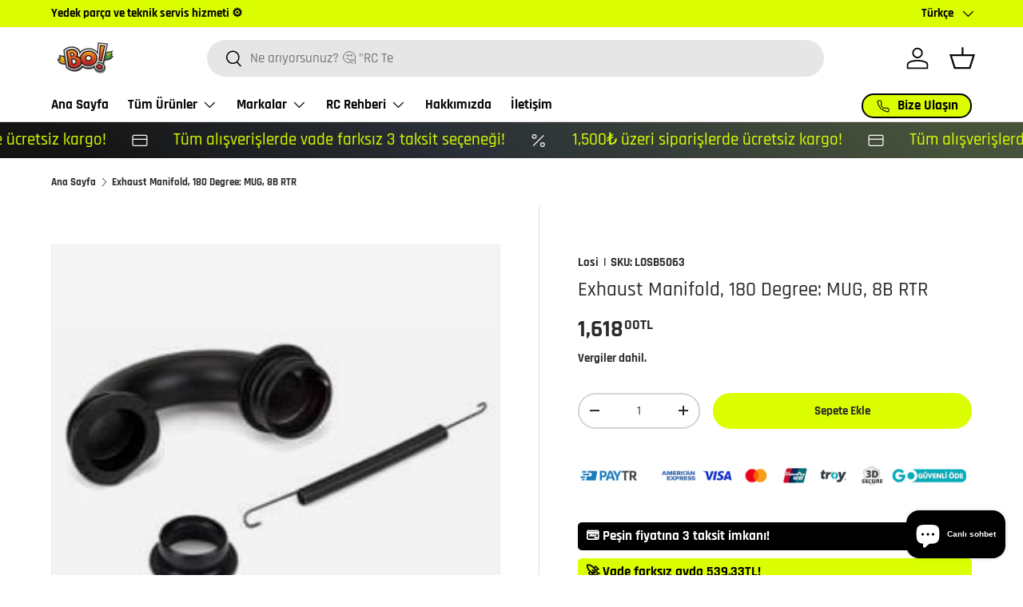

--- FILE ---
content_type: text/html; charset=utf-8
request_url: https://buyuklereoyuncaklar.com.tr/products/exhaust-manifold-180-degree-mug-8b-rtr
body_size: 34987
content:
<!doctype html>
<html class="no-js" lang="tr" dir="ltr">
<head><meta charset="utf-8">
<meta name="viewport" content="width=device-width,initial-scale=1">
<title>Exhaust Manifold, 180 Degree: MUG, 8B RTR &ndash; Büyüklere Oyuncaklar</title><link rel="canonical" href="https://buyuklereoyuncaklar.com.tr/products/exhaust-manifold-180-degree-mug-8b-rtr"><link rel="icon" href="//buyuklereoyuncaklar.com.tr/cdn/shop/files/bo-favicon.png?crop=center&height=48&v=1739281187&width=48" type="image/png">
  <link rel="apple-touch-icon" href="//buyuklereoyuncaklar.com.tr/cdn/shop/files/bo-favicon.png?crop=center&height=180&v=1739281187&width=180"><meta name="description" content="Exhaust Manifold, 180 Degree: MUG, 8B RTR"><meta property="og:site_name" content="Büyüklere Oyuncaklar">
<meta property="og:url" content="https://buyuklereoyuncaklar.com.tr/products/exhaust-manifold-180-degree-mug-8b-rtr">
<meta property="og:title" content="Exhaust Manifold, 180 Degree: MUG, 8B RTR">
<meta property="og:type" content="product">
<meta property="og:description" content="Exhaust Manifold, 180 Degree: MUG, 8B RTR"><meta property="og:image" content="http://buyuklereoyuncaklar.com.tr/cdn/shop/products/LOSB5063-250.jpg?crop=center&height=1200&v=1615413327&width=1200">
  <meta property="og:image:secure_url" content="https://buyuklereoyuncaklar.com.tr/cdn/shop/products/LOSB5063-250.jpg?crop=center&height=1200&v=1615413327&width=1200">
  <meta property="og:image:width" content="250">
  <meta property="og:image:height" content="250"><meta property="og:price:amount" content="1,618.00">
  <meta property="og:price:currency" content="TRY"><meta name="twitter:card" content="summary_large_image">
<meta name="twitter:title" content="Exhaust Manifold, 180 Degree: MUG, 8B RTR">
<meta name="twitter:description" content="Exhaust Manifold, 180 Degree: MUG, 8B RTR">
<link rel="preload" href="//buyuklereoyuncaklar.com.tr/cdn/shop/t/43/assets/main.css?v=160821712262478566341765650939" as="style"><style data-shopify>
@font-face {
  font-family: Rajdhani;
  font-weight: 700;
  font-style: normal;
  font-display: swap;
  src: url("//buyuklereoyuncaklar.com.tr/cdn/fonts/rajdhani/rajdhani_n7.25ad6e7387a0b32c9dea8f240076d23b3c06600c.woff2") format("woff2"),
       url("//buyuklereoyuncaklar.com.tr/cdn/fonts/rajdhani/rajdhani_n7.18863849438078b0774e5b61305b5af2ee109180.woff") format("woff");
}
@font-face {
  font-family: Rajdhani;
  font-weight: 500;
  font-style: normal;
  font-display: swap;
  src: url("//buyuklereoyuncaklar.com.tr/cdn/fonts/rajdhani/rajdhani_n5.acefb5969481301850b3475a2ffd70410f1444c1.woff2") format("woff2"),
       url("//buyuklereoyuncaklar.com.tr/cdn/fonts/rajdhani/rajdhani_n5.74ad73b8c0c789bb2f6082a25312d3c0f7ebc9a2.woff") format("woff");
}
@font-face {
  font-family: Rajdhani;
  font-weight: 700;
  font-style: normal;
  font-display: swap;
  src: url("//buyuklereoyuncaklar.com.tr/cdn/fonts/rajdhani/rajdhani_n7.25ad6e7387a0b32c9dea8f240076d23b3c06600c.woff2") format("woff2"),
       url("//buyuklereoyuncaklar.com.tr/cdn/fonts/rajdhani/rajdhani_n7.18863849438078b0774e5b61305b5af2ee109180.woff") format("woff");
}
:root {
      --bg-color: 255 255 255 / 1.0;
      --bg-color-og: 255 255 255 / 1.0;
      --heading-color: 42 43 42;
      --text-color: 42 43 42;
      --text-color-og: 42 43 42;
      --scrollbar-color: 42 43 42;
      --link-color: 42 43 42;
      --link-color-og: 42 43 42;
      --star-color: 255 159 28;--swatch-border-color-default: 212 213 212;
        --swatch-border-color-active: 149 149 149;
        --swatch-card-size: 20px;
        --swatch-variant-picker-size: 60px;--color-scheme-1-bg: 244 244 244 / 1.0;
      --color-scheme-1-grad: ;
      --color-scheme-1-heading: 42 43 42;
      --color-scheme-1-text: 42 43 42;
      --color-scheme-1-btn-bg: 255 88 13;
      --color-scheme-1-btn-text: 255 255 255;
      --color-scheme-1-btn-bg-hover: 255 124 64;--color-scheme-2-bg: 219 255 0 / 1.0;
      --color-scheme-2-grad: linear-gradient(225deg, rgba(51, 59, 67, 0.88) 8%, rgba(41, 47, 54, 1) 56%, rgba(20, 20, 20, 1) 92%);
      --color-scheme-2-heading: 219 255 0;
      --color-scheme-2-text: 255 255 255;
      --color-scheme-2-btn-bg: 219 255 0;
      --color-scheme-2-btn-text: 0 0 0;
      --color-scheme-2-btn-bg-hover: 199 232 0;--color-scheme-3-bg: 255 88 13 / 1.0;
      --color-scheme-3-grad: linear-gradient(46deg, rgba(202, 63, 0, 1) 8%, rgba(254, 114, 50, 1) 43%, rgba(255, 202, 178, 0.88) 92%);
      --color-scheme-3-heading: 255 255 255;
      --color-scheme-3-text: 0 0 0;
      --color-scheme-3-btn-bg: 42 43 42;
      --color-scheme-3-btn-text: 0 0 0;
      --color-scheme-3-btn-bg-hover: 44 45 44;

      --drawer-bg-color: 255 255 255 / 1.0;
      --drawer-text-color: 42 43 42;

      --panel-bg-color: 244 244 244 / 1.0;
      --panel-heading-color: 42 43 42;
      --panel-text-color: 42 43 42;

      --in-stock-text-color: 13 164 74;
      --low-stock-text-color: 54 55 55;
      --very-low-stock-text-color: 227 43 43;
      --no-stock-text-color: 7 7 7;
      --no-stock-backordered-text-color: 119 119 119;

      --error-bg-color: 252 237 238;
      --error-text-color: 180 12 28;
      --success-bg-color: 232 246 234;
      --success-text-color: 44 126 63;
      --info-bg-color: 228 237 250;
      --info-text-color: 26 102 210;

      --heading-font-family: Rajdhani, sans-serif;
      --heading-font-style: normal;
      --heading-font-weight: 500;
      --heading-scale-start: 4;

      --navigation-font-family: Rajdhani, sans-serif;
      --navigation-font-style: normal;
      --navigation-font-weight: 700;--heading-text-transform: none;
--subheading-text-transform: none;
      --body-font-family: Rajdhani, sans-serif;
      --body-font-style: normal;
      --body-font-weight: 700;
      --body-font-size: 17;

      --section-gap: 32;
      --heading-gap: calc(8 * var(--space-unit));--heading-gap: calc(6 * var(--space-unit));--grid-column-gap: 20px;--btn-bg-color: 219 255 0;
      --btn-bg-hover-color: 205 238 6;
      --btn-text-color: 42 43 42;
      --btn-bg-color-og: 219 255 0;
      --btn-text-color-og: 42 43 42;
      --btn-alt-bg-color: 255 255 255;
      --btn-alt-bg-alpha: 1.0;
      --btn-alt-text-color: 42 43 42;
      --btn-border-width: 2px;
      --btn-padding-y: 12px;

      
      --btn-border-radius: 28px;
      

      --btn-lg-border-radius: 50%;
      --btn-icon-border-radius: 50%;
      --input-with-btn-inner-radius: var(--btn-border-radius);

      --input-bg-color: 255 255 255 / 1.0;
      --input-text-color: 42 43 42;
      --input-border-width: 2px;
      --input-border-radius: 26px;
      --textarea-border-radius: 12px;
      --input-border-radius: 28px;
      --input-lg-border-radius: 34px;
      --input-bg-color-diff-3: #f7f7f7;
      --input-bg-color-diff-6: #f0f0f0;

      --modal-border-radius: 16px;
      --modal-overlay-color: 0 0 0;
      --modal-overlay-opacity: 0.4;
      --drawer-border-radius: 16px;
      --overlay-border-radius: 0px;

      --custom-label-bg-color: 26 126 0 / 1.0;
      --custom-label-text-color: 255 255 255 / 1.0;--sale-label-bg-color: 170 17 85 / 1.0;
      --sale-label-text-color: 255 255 255 / 1.0;--sold-out-label-bg-color: 42 43 42 / 1.0;
      --sold-out-label-text-color: 255 255 255 / 1.0;--preorder-label-bg-color: 0 166 237 / 1.0;
      --preorder-label-text-color: 255 255 255 / 1.0;

      --collection-label-color: 0 126 18 / 1.0;

      --page-width: 1950px;
      --gutter-sm: 20px;
      --gutter-md: 32px;
      --gutter-lg: 64px;

      --payment-terms-bg-color: #ffffff;

      --coll-card-bg-color: #ffd737;
      --coll-card-border-color: #f2f2f2;

      --card-highlight-bg-color: #F9F9F9;
      --card-highlight-text-color: 85 85 85;
      --card-highlight-border-color: #E1E1E1;--card-bg-color: #ffffff;
      --card-text-color: 38 38 43;
      --card-border-color: #f2f2f2;--blend-bg-color: #f4f4f4;

      --reading-width: 48em;
    }

    @media (max-width: 769px) {
      :root {
        --reading-width: 36em;
      }
    }
  </style><link rel="stylesheet" href="//buyuklereoyuncaklar.com.tr/cdn/shop/t/43/assets/main.css?v=160821712262478566341765650939">
  <script src="//buyuklereoyuncaklar.com.tr/cdn/shop/t/43/assets/main.js?v=102719207125010519441765650939" defer="defer"></script><link rel="preload" href="//buyuklereoyuncaklar.com.tr/cdn/fonts/rajdhani/rajdhani_n7.25ad6e7387a0b32c9dea8f240076d23b3c06600c.woff2" as="font" type="font/woff2" crossorigin fetchpriority="high"><link rel="preload" href="//buyuklereoyuncaklar.com.tr/cdn/fonts/rajdhani/rajdhani_n5.acefb5969481301850b3475a2ffd70410f1444c1.woff2" as="font" type="font/woff2" crossorigin fetchpriority="high"><link rel="stylesheet" href="//buyuklereoyuncaklar.com.tr/cdn/shop/t/43/assets/swatches.css?v=23190321023709126771765650970" media="print" onload="this.media='all'">
    <noscript><link rel="stylesheet" href="//buyuklereoyuncaklar.com.tr/cdn/shop/t/43/assets/swatches.css?v=23190321023709126771765650970"></noscript><script>window.performance && window.performance.mark && window.performance.mark('shopify.content_for_header.start');</script><meta name="google-site-verification" content="BZMGwApyXOeHK2GCLAQiRM2c01RIsXWRilbnRpwus4E">
<meta name="facebook-domain-verification" content="7qp7l1jcmnvfiah3pywjvh6llqyzgl">
<meta id="shopify-digital-wallet" name="shopify-digital-wallet" content="/50915999894/digital_wallets/dialog">
<link rel="alternate" hreflang="x-default" href="https://buyuklereoyuncaklar.com.tr/products/exhaust-manifold-180-degree-mug-8b-rtr">
<link rel="alternate" hreflang="tr" href="https://buyuklereoyuncaklar.com.tr/products/exhaust-manifold-180-degree-mug-8b-rtr">
<link rel="alternate" hreflang="en" href="https://buyuklereoyuncaklar.com.tr/en/products/exhaust-manifold-180-degree-mug-8b-rtr">
<link rel="alternate" type="application/json+oembed" href="https://buyuklereoyuncaklar.com.tr/products/exhaust-manifold-180-degree-mug-8b-rtr.oembed">
<script async="async" src="/checkouts/internal/preloads.js?locale=tr-TR"></script>
<script id="shopify-features" type="application/json">{"accessToken":"ece484f52ef7a9865649c033cde06896","betas":["rich-media-storefront-analytics"],"domain":"buyuklereoyuncaklar.com.tr","predictiveSearch":true,"shopId":50915999894,"locale":"tr"}</script>
<script>var Shopify = Shopify || {};
Shopify.shop = "buyuklere-oyuncaklar.myshopify.com";
Shopify.locale = "tr";
Shopify.currency = {"active":"TRY","rate":"1.0"};
Shopify.country = "TR";
Shopify.theme = {"name":"Canlı Tema  temasının kopyası temasının güncell...","id":147454984342,"schema_name":"Enterprise","schema_version":"2.1.0","theme_store_id":1657,"role":"main"};
Shopify.theme.handle = "null";
Shopify.theme.style = {"id":null,"handle":null};
Shopify.cdnHost = "buyuklereoyuncaklar.com.tr/cdn";
Shopify.routes = Shopify.routes || {};
Shopify.routes.root = "/";</script>
<script type="module">!function(o){(o.Shopify=o.Shopify||{}).modules=!0}(window);</script>
<script>!function(o){function n(){var o=[];function n(){o.push(Array.prototype.slice.apply(arguments))}return n.q=o,n}var t=o.Shopify=o.Shopify||{};t.loadFeatures=n(),t.autoloadFeatures=n()}(window);</script>
<script id="shop-js-analytics" type="application/json">{"pageType":"product"}</script>
<script defer="defer" async type="module" src="//buyuklereoyuncaklar.com.tr/cdn/shopifycloud/shop-js/modules/v2/client.init-shop-cart-sync_ByPxIUm5.tr.esm.js"></script>
<script defer="defer" async type="module" src="//buyuklereoyuncaklar.com.tr/cdn/shopifycloud/shop-js/modules/v2/chunk.common_dn2qiBdE.esm.js"></script>
<script type="module">
  await import("//buyuklereoyuncaklar.com.tr/cdn/shopifycloud/shop-js/modules/v2/client.init-shop-cart-sync_ByPxIUm5.tr.esm.js");
await import("//buyuklereoyuncaklar.com.tr/cdn/shopifycloud/shop-js/modules/v2/chunk.common_dn2qiBdE.esm.js");

  window.Shopify.SignInWithShop?.initShopCartSync?.({"fedCMEnabled":true,"windoidEnabled":true});

</script>
<script id="__st">var __st={"a":50915999894,"offset":10800,"reqid":"185fe7ce-0743-4636-94dd-bbd13acdd5e7-1767897520","pageurl":"buyuklereoyuncaklar.com.tr\/products\/exhaust-manifold-180-degree-mug-8b-rtr","u":"c19b0ffef4bc","p":"product","rtyp":"product","rid":6117684117654};</script>
<script>window.ShopifyPaypalV4VisibilityTracking = true;</script>
<script id="captcha-bootstrap">!function(){'use strict';const t='contact',e='account',n='new_comment',o=[[t,t],['blogs',n],['comments',n],[t,'customer']],c=[[e,'customer_login'],[e,'guest_login'],[e,'recover_customer_password'],[e,'create_customer']],r=t=>t.map((([t,e])=>`form[action*='/${t}']:not([data-nocaptcha='true']) input[name='form_type'][value='${e}']`)).join(','),a=t=>()=>t?[...document.querySelectorAll(t)].map((t=>t.form)):[];function s(){const t=[...o],e=r(t);return a(e)}const i='password',u='form_key',d=['recaptcha-v3-token','g-recaptcha-response','h-captcha-response',i],f=()=>{try{return window.sessionStorage}catch{return}},m='__shopify_v',_=t=>t.elements[u];function p(t,e,n=!1){try{const o=window.sessionStorage,c=JSON.parse(o.getItem(e)),{data:r}=function(t){const{data:e,action:n}=t;return t[m]||n?{data:e,action:n}:{data:t,action:n}}(c);for(const[e,n]of Object.entries(r))t.elements[e]&&(t.elements[e].value=n);n&&o.removeItem(e)}catch(o){console.error('form repopulation failed',{error:o})}}const l='form_type',E='cptcha';function T(t){t.dataset[E]=!0}const w=window,h=w.document,L='Shopify',v='ce_forms',y='captcha';let A=!1;((t,e)=>{const n=(g='f06e6c50-85a8-45c8-87d0-21a2b65856fe',I='https://cdn.shopify.com/shopifycloud/storefront-forms-hcaptcha/ce_storefront_forms_captcha_hcaptcha.v1.5.2.iife.js',D={infoText:'hCaptcha ile korunuyor',privacyText:'Gizlilik',termsText:'Koşullar'},(t,e,n)=>{const o=w[L][v],c=o.bindForm;if(c)return c(t,g,e,D).then(n);var r;o.q.push([[t,g,e,D],n]),r=I,A||(h.body.append(Object.assign(h.createElement('script'),{id:'captcha-provider',async:!0,src:r})),A=!0)});var g,I,D;w[L]=w[L]||{},w[L][v]=w[L][v]||{},w[L][v].q=[],w[L][y]=w[L][y]||{},w[L][y].protect=function(t,e){n(t,void 0,e),T(t)},Object.freeze(w[L][y]),function(t,e,n,w,h,L){const[v,y,A,g]=function(t,e,n){const i=e?o:[],u=t?c:[],d=[...i,...u],f=r(d),m=r(i),_=r(d.filter((([t,e])=>n.includes(e))));return[a(f),a(m),a(_),s()]}(w,h,L),I=t=>{const e=t.target;return e instanceof HTMLFormElement?e:e&&e.form},D=t=>v().includes(t);t.addEventListener('submit',(t=>{const e=I(t);if(!e)return;const n=D(e)&&!e.dataset.hcaptchaBound&&!e.dataset.recaptchaBound,o=_(e),c=g().includes(e)&&(!o||!o.value);(n||c)&&t.preventDefault(),c&&!n&&(function(t){try{if(!f())return;!function(t){const e=f();if(!e)return;const n=_(t);if(!n)return;const o=n.value;o&&e.removeItem(o)}(t);const e=Array.from(Array(32),(()=>Math.random().toString(36)[2])).join('');!function(t,e){_(t)||t.append(Object.assign(document.createElement('input'),{type:'hidden',name:u})),t.elements[u].value=e}(t,e),function(t,e){const n=f();if(!n)return;const o=[...t.querySelectorAll(`input[type='${i}']`)].map((({name:t})=>t)),c=[...d,...o],r={};for(const[a,s]of new FormData(t).entries())c.includes(a)||(r[a]=s);n.setItem(e,JSON.stringify({[m]:1,action:t.action,data:r}))}(t,e)}catch(e){console.error('failed to persist form',e)}}(e),e.submit())}));const S=(t,e)=>{t&&!t.dataset[E]&&(n(t,e.some((e=>e===t))),T(t))};for(const o of['focusin','change'])t.addEventListener(o,(t=>{const e=I(t);D(e)&&S(e,y())}));const B=e.get('form_key'),M=e.get(l),P=B&&M;t.addEventListener('DOMContentLoaded',(()=>{const t=y();if(P)for(const e of t)e.elements[l].value===M&&p(e,B);[...new Set([...A(),...v().filter((t=>'true'===t.dataset.shopifyCaptcha))])].forEach((e=>S(e,t)))}))}(h,new URLSearchParams(w.location.search),n,t,e,['guest_login'])})(!0,!0)}();</script>
<script integrity="sha256-4kQ18oKyAcykRKYeNunJcIwy7WH5gtpwJnB7kiuLZ1E=" data-source-attribution="shopify.loadfeatures" defer="defer" src="//buyuklereoyuncaklar.com.tr/cdn/shopifycloud/storefront/assets/storefront/load_feature-a0a9edcb.js" crossorigin="anonymous"></script>
<script data-source-attribution="shopify.dynamic_checkout.dynamic.init">var Shopify=Shopify||{};Shopify.PaymentButton=Shopify.PaymentButton||{isStorefrontPortableWallets:!0,init:function(){window.Shopify.PaymentButton.init=function(){};var t=document.createElement("script");t.src="https://buyuklereoyuncaklar.com.tr/cdn/shopifycloud/portable-wallets/latest/portable-wallets.tr.js",t.type="module",document.head.appendChild(t)}};
</script>
<script data-source-attribution="shopify.dynamic_checkout.buyer_consent">
  function portableWalletsHideBuyerConsent(e){var t=document.getElementById("shopify-buyer-consent"),n=document.getElementById("shopify-subscription-policy-button");t&&n&&(t.classList.add("hidden"),t.setAttribute("aria-hidden","true"),n.removeEventListener("click",e))}function portableWalletsShowBuyerConsent(e){var t=document.getElementById("shopify-buyer-consent"),n=document.getElementById("shopify-subscription-policy-button");t&&n&&(t.classList.remove("hidden"),t.removeAttribute("aria-hidden"),n.addEventListener("click",e))}window.Shopify?.PaymentButton&&(window.Shopify.PaymentButton.hideBuyerConsent=portableWalletsHideBuyerConsent,window.Shopify.PaymentButton.showBuyerConsent=portableWalletsShowBuyerConsent);
</script>
<script data-source-attribution="shopify.dynamic_checkout.cart.bootstrap">document.addEventListener("DOMContentLoaded",(function(){function t(){return document.querySelector("shopify-accelerated-checkout-cart, shopify-accelerated-checkout")}if(t())Shopify.PaymentButton.init();else{new MutationObserver((function(e,n){t()&&(Shopify.PaymentButton.init(),n.disconnect())})).observe(document.body,{childList:!0,subtree:!0})}}));
</script>
<script id='scb4127' type='text/javascript' async='' src='https://buyuklereoyuncaklar.com.tr/cdn/shopifycloud/privacy-banner/storefront-banner.js'></script><script id="sections-script" data-sections="header,footer" defer="defer" src="//buyuklereoyuncaklar.com.tr/cdn/shop/t/43/compiled_assets/scripts.js?18698"></script>
<script>window.performance && window.performance.mark && window.performance.mark('shopify.content_for_header.end');</script>
<script src="//buyuklereoyuncaklar.com.tr/cdn/shop/t/43/assets/blur-messages.js?v=98620774460636405321765650939" defer="defer"></script>

  <script>document.documentElement.className = document.documentElement.className.replace('no-js', 'js');</script><!-- CC Custom Head Start --><!-- CC Custom Head End --><!-- BEGIN app block: shopify://apps/microsoft-clarity/blocks/brandAgents_js/31c3d126-8116-4b4a-8ba1-baeda7c4aeea -->





<!-- END app block --><!-- BEGIN app block: shopify://apps/microsoft-clarity/blocks/clarity_js/31c3d126-8116-4b4a-8ba1-baeda7c4aeea -->
<script type="text/javascript">
  (function (c, l, a, r, i, t, y) {
    c[a] = c[a] || function () { (c[a].q = c[a].q || []).push(arguments); };
    t = l.createElement(r); t.async = 1; t.src = "https://www.clarity.ms/tag/" + i + "?ref=shopify";
    y = l.getElementsByTagName(r)[0]; y.parentNode.insertBefore(t, y);

    c.Shopify.loadFeatures([{ name: "consent-tracking-api", version: "0.1" }], error => {
      if (error) {
        console.error("Error loading Shopify features:", error);
        return;
      }

      c[a]('consentv2', {
        ad_Storage: c.Shopify.customerPrivacy.marketingAllowed() ? "granted" : "denied",
        analytics_Storage: c.Shopify.customerPrivacy.analyticsProcessingAllowed() ? "granted" : "denied",
      });
    });

    l.addEventListener("visitorConsentCollected", function (e) {
      c[a]('consentv2', {
        ad_Storage: e.detail.marketingAllowed ? "granted" : "denied",
        analytics_Storage: e.detail.analyticsAllowed ? "granted" : "denied",
      });
    });
  })(window, document, "clarity", "script", "u3vcrf2fti");
</script>



<!-- END app block --><script src="https://cdn.shopify.com/extensions/7bc9bb47-adfa-4267-963e-cadee5096caf/inbox-1252/assets/inbox-chat-loader.js" type="text/javascript" defer="defer"></script>
<link href="https://monorail-edge.shopifysvc.com" rel="dns-prefetch">
<script>(function(){if ("sendBeacon" in navigator && "performance" in window) {try {var session_token_from_headers = performance.getEntriesByType('navigation')[0].serverTiming.find(x => x.name == '_s').description;} catch {var session_token_from_headers = undefined;}var session_cookie_matches = document.cookie.match(/_shopify_s=([^;]*)/);var session_token_from_cookie = session_cookie_matches && session_cookie_matches.length === 2 ? session_cookie_matches[1] : "";var session_token = session_token_from_headers || session_token_from_cookie || "";function handle_abandonment_event(e) {var entries = performance.getEntries().filter(function(entry) {return /monorail-edge.shopifysvc.com/.test(entry.name);});if (!window.abandonment_tracked && entries.length === 0) {window.abandonment_tracked = true;var currentMs = Date.now();var navigation_start = performance.timing.navigationStart;var payload = {shop_id: 50915999894,url: window.location.href,navigation_start,duration: currentMs - navigation_start,session_token,page_type: "product"};window.navigator.sendBeacon("https://monorail-edge.shopifysvc.com/v1/produce", JSON.stringify({schema_id: "online_store_buyer_site_abandonment/1.1",payload: payload,metadata: {event_created_at_ms: currentMs,event_sent_at_ms: currentMs}}));}}window.addEventListener('pagehide', handle_abandonment_event);}}());</script>
<script id="web-pixels-manager-setup">(function e(e,d,r,n,o){if(void 0===o&&(o={}),!Boolean(null===(a=null===(i=window.Shopify)||void 0===i?void 0:i.analytics)||void 0===a?void 0:a.replayQueue)){var i,a;window.Shopify=window.Shopify||{};var t=window.Shopify;t.analytics=t.analytics||{};var s=t.analytics;s.replayQueue=[],s.publish=function(e,d,r){return s.replayQueue.push([e,d,r]),!0};try{self.performance.mark("wpm:start")}catch(e){}var l=function(){var e={modern:/Edge?\/(1{2}[4-9]|1[2-9]\d|[2-9]\d{2}|\d{4,})\.\d+(\.\d+|)|Firefox\/(1{2}[4-9]|1[2-9]\d|[2-9]\d{2}|\d{4,})\.\d+(\.\d+|)|Chrom(ium|e)\/(9{2}|\d{3,})\.\d+(\.\d+|)|(Maci|X1{2}).+ Version\/(15\.\d+|(1[6-9]|[2-9]\d|\d{3,})\.\d+)([,.]\d+|)( \(\w+\)|)( Mobile\/\w+|) Safari\/|Chrome.+OPR\/(9{2}|\d{3,})\.\d+\.\d+|(CPU[ +]OS|iPhone[ +]OS|CPU[ +]iPhone|CPU IPhone OS|CPU iPad OS)[ +]+(15[._]\d+|(1[6-9]|[2-9]\d|\d{3,})[._]\d+)([._]\d+|)|Android:?[ /-](13[3-9]|1[4-9]\d|[2-9]\d{2}|\d{4,})(\.\d+|)(\.\d+|)|Android.+Firefox\/(13[5-9]|1[4-9]\d|[2-9]\d{2}|\d{4,})\.\d+(\.\d+|)|Android.+Chrom(ium|e)\/(13[3-9]|1[4-9]\d|[2-9]\d{2}|\d{4,})\.\d+(\.\d+|)|SamsungBrowser\/([2-9]\d|\d{3,})\.\d+/,legacy:/Edge?\/(1[6-9]|[2-9]\d|\d{3,})\.\d+(\.\d+|)|Firefox\/(5[4-9]|[6-9]\d|\d{3,})\.\d+(\.\d+|)|Chrom(ium|e)\/(5[1-9]|[6-9]\d|\d{3,})\.\d+(\.\d+|)([\d.]+$|.*Safari\/(?![\d.]+ Edge\/[\d.]+$))|(Maci|X1{2}).+ Version\/(10\.\d+|(1[1-9]|[2-9]\d|\d{3,})\.\d+)([,.]\d+|)( \(\w+\)|)( Mobile\/\w+|) Safari\/|Chrome.+OPR\/(3[89]|[4-9]\d|\d{3,})\.\d+\.\d+|(CPU[ +]OS|iPhone[ +]OS|CPU[ +]iPhone|CPU IPhone OS|CPU iPad OS)[ +]+(10[._]\d+|(1[1-9]|[2-9]\d|\d{3,})[._]\d+)([._]\d+|)|Android:?[ /-](13[3-9]|1[4-9]\d|[2-9]\d{2}|\d{4,})(\.\d+|)(\.\d+|)|Mobile Safari.+OPR\/([89]\d|\d{3,})\.\d+\.\d+|Android.+Firefox\/(13[5-9]|1[4-9]\d|[2-9]\d{2}|\d{4,})\.\d+(\.\d+|)|Android.+Chrom(ium|e)\/(13[3-9]|1[4-9]\d|[2-9]\d{2}|\d{4,})\.\d+(\.\d+|)|Android.+(UC? ?Browser|UCWEB|U3)[ /]?(15\.([5-9]|\d{2,})|(1[6-9]|[2-9]\d|\d{3,})\.\d+)\.\d+|SamsungBrowser\/(5\.\d+|([6-9]|\d{2,})\.\d+)|Android.+MQ{2}Browser\/(14(\.(9|\d{2,})|)|(1[5-9]|[2-9]\d|\d{3,})(\.\d+|))(\.\d+|)|K[Aa][Ii]OS\/(3\.\d+|([4-9]|\d{2,})\.\d+)(\.\d+|)/},d=e.modern,r=e.legacy,n=navigator.userAgent;return n.match(d)?"modern":n.match(r)?"legacy":"unknown"}(),u="modern"===l?"modern":"legacy",c=(null!=n?n:{modern:"",legacy:""})[u],f=function(e){return[e.baseUrl,"/wpm","/b",e.hashVersion,"modern"===e.buildTarget?"m":"l",".js"].join("")}({baseUrl:d,hashVersion:r,buildTarget:u}),m=function(e){var d=e.version,r=e.bundleTarget,n=e.surface,o=e.pageUrl,i=e.monorailEndpoint;return{emit:function(e){var a=e.status,t=e.errorMsg,s=(new Date).getTime(),l=JSON.stringify({metadata:{event_sent_at_ms:s},events:[{schema_id:"web_pixels_manager_load/3.1",payload:{version:d,bundle_target:r,page_url:o,status:a,surface:n,error_msg:t},metadata:{event_created_at_ms:s}}]});if(!i)return console&&console.warn&&console.warn("[Web Pixels Manager] No Monorail endpoint provided, skipping logging."),!1;try{return self.navigator.sendBeacon.bind(self.navigator)(i,l)}catch(e){}var u=new XMLHttpRequest;try{return u.open("POST",i,!0),u.setRequestHeader("Content-Type","text/plain"),u.send(l),!0}catch(e){return console&&console.warn&&console.warn("[Web Pixels Manager] Got an unhandled error while logging to Monorail."),!1}}}}({version:r,bundleTarget:l,surface:e.surface,pageUrl:self.location.href,monorailEndpoint:e.monorailEndpoint});try{o.browserTarget=l,function(e){var d=e.src,r=e.async,n=void 0===r||r,o=e.onload,i=e.onerror,a=e.sri,t=e.scriptDataAttributes,s=void 0===t?{}:t,l=document.createElement("script"),u=document.querySelector("head"),c=document.querySelector("body");if(l.async=n,l.src=d,a&&(l.integrity=a,l.crossOrigin="anonymous"),s)for(var f in s)if(Object.prototype.hasOwnProperty.call(s,f))try{l.dataset[f]=s[f]}catch(e){}if(o&&l.addEventListener("load",o),i&&l.addEventListener("error",i),u)u.appendChild(l);else{if(!c)throw new Error("Did not find a head or body element to append the script");c.appendChild(l)}}({src:f,async:!0,onload:function(){if(!function(){var e,d;return Boolean(null===(d=null===(e=window.Shopify)||void 0===e?void 0:e.analytics)||void 0===d?void 0:d.initialized)}()){var d=window.webPixelsManager.init(e)||void 0;if(d){var r=window.Shopify.analytics;r.replayQueue.forEach((function(e){var r=e[0],n=e[1],o=e[2];d.publishCustomEvent(r,n,o)})),r.replayQueue=[],r.publish=d.publishCustomEvent,r.visitor=d.visitor,r.initialized=!0}}},onerror:function(){return m.emit({status:"failed",errorMsg:"".concat(f," has failed to load")})},sri:function(e){var d=/^sha384-[A-Za-z0-9+/=]+$/;return"string"==typeof e&&d.test(e)}(c)?c:"",scriptDataAttributes:o}),m.emit({status:"loading"})}catch(e){m.emit({status:"failed",errorMsg:(null==e?void 0:e.message)||"Unknown error"})}}})({shopId: 50915999894,storefrontBaseUrl: "https://buyuklereoyuncaklar.com.tr",extensionsBaseUrl: "https://extensions.shopifycdn.com/cdn/shopifycloud/web-pixels-manager",monorailEndpoint: "https://monorail-edge.shopifysvc.com/unstable/produce_batch",surface: "storefront-renderer",enabledBetaFlags: ["2dca8a86","a0d5f9d2"],webPixelsConfigList: [{"id":"1627685014","configuration":"{\"config\":\"{\\\"google_tag_ids\\\":[\\\"G-Z8SH5P52B2\\\",\\\"GT-NGMLC5W8\\\"],\\\"target_country\\\":\\\"ZZ\\\",\\\"gtag_events\\\":[{\\\"type\\\":\\\"search\\\",\\\"action_label\\\":\\\"G-Z8SH5P52B2\\\"},{\\\"type\\\":\\\"begin_checkout\\\",\\\"action_label\\\":\\\"G-Z8SH5P52B2\\\"},{\\\"type\\\":\\\"view_item\\\",\\\"action_label\\\":[\\\"G-Z8SH5P52B2\\\",\\\"MC-XMJMRZW32Z\\\"]},{\\\"type\\\":\\\"purchase\\\",\\\"action_label\\\":[\\\"G-Z8SH5P52B2\\\",\\\"MC-XMJMRZW32Z\\\"]},{\\\"type\\\":\\\"page_view\\\",\\\"action_label\\\":[\\\"G-Z8SH5P52B2\\\",\\\"MC-XMJMRZW32Z\\\"]},{\\\"type\\\":\\\"add_payment_info\\\",\\\"action_label\\\":\\\"G-Z8SH5P52B2\\\"},{\\\"type\\\":\\\"add_to_cart\\\",\\\"action_label\\\":\\\"G-Z8SH5P52B2\\\"}],\\\"enable_monitoring_mode\\\":false}\"}","eventPayloadVersion":"v1","runtimeContext":"OPEN","scriptVersion":"b2a88bafab3e21179ed38636efcd8a93","type":"APP","apiClientId":1780363,"privacyPurposes":[],"dataSharingAdjustments":{"protectedCustomerApprovalScopes":["read_customer_address","read_customer_email","read_customer_name","read_customer_personal_data","read_customer_phone"]}},{"id":"1513062550","configuration":"{\"projectId\":\"u3vcrf2fti\"}","eventPayloadVersion":"v1","runtimeContext":"STRICT","scriptVersion":"014847bbf13270aa001a30c5c904c9a3","type":"APP","apiClientId":240074326017,"privacyPurposes":[],"capabilities":["advanced_dom_events"],"dataSharingAdjustments":{"protectedCustomerApprovalScopes":["read_customer_personal_data"]}},{"id":"244088982","configuration":"{\"pixel_id\":\"453719482331601\",\"pixel_type\":\"facebook_pixel\"}","eventPayloadVersion":"v1","runtimeContext":"OPEN","scriptVersion":"ca16bc87fe92b6042fbaa3acc2fbdaa6","type":"APP","apiClientId":2329312,"privacyPurposes":["ANALYTICS","MARKETING","SALE_OF_DATA"],"dataSharingAdjustments":{"protectedCustomerApprovalScopes":["read_customer_address","read_customer_email","read_customer_name","read_customer_personal_data","read_customer_phone"]}},{"id":"shopify-app-pixel","configuration":"{}","eventPayloadVersion":"v1","runtimeContext":"STRICT","scriptVersion":"0450","apiClientId":"shopify-pixel","type":"APP","privacyPurposes":["ANALYTICS","MARKETING"]},{"id":"shopify-custom-pixel","eventPayloadVersion":"v1","runtimeContext":"LAX","scriptVersion":"0450","apiClientId":"shopify-pixel","type":"CUSTOM","privacyPurposes":["ANALYTICS","MARKETING"]}],isMerchantRequest: false,initData: {"shop":{"name":"Büyüklere Oyuncaklar","paymentSettings":{"currencyCode":"TRY"},"myshopifyDomain":"buyuklere-oyuncaklar.myshopify.com","countryCode":"TR","storefrontUrl":"https:\/\/buyuklereoyuncaklar.com.tr"},"customer":null,"cart":null,"checkout":null,"productVariants":[{"price":{"amount":1618.0,"currencyCode":"TRY"},"product":{"title":"Exhaust Manifold, 180 Degree: MUG, 8B RTR","vendor":"Losi","id":"6117684117654","untranslatedTitle":"Exhaust Manifold, 180 Degree: MUG, 8B RTR","url":"\/products\/exhaust-manifold-180-degree-mug-8b-rtr","type":"Yedek Parça"},"id":"37689614270614","image":{"src":"\/\/buyuklereoyuncaklar.com.tr\/cdn\/shop\/products\/LOSB5063-250.jpg?v=1615413327"},"sku":"LOSB5063","title":"Default Title","untranslatedTitle":"Default Title"}],"purchasingCompany":null},},"https://buyuklereoyuncaklar.com.tr/cdn","7cecd0b6w90c54c6cpe92089d5m57a67346",{"modern":"","legacy":""},{"shopId":"50915999894","storefrontBaseUrl":"https:\/\/buyuklereoyuncaklar.com.tr","extensionBaseUrl":"https:\/\/extensions.shopifycdn.com\/cdn\/shopifycloud\/web-pixels-manager","surface":"storefront-renderer","enabledBetaFlags":"[\"2dca8a86\", \"a0d5f9d2\"]","isMerchantRequest":"false","hashVersion":"7cecd0b6w90c54c6cpe92089d5m57a67346","publish":"custom","events":"[[\"page_viewed\",{}],[\"product_viewed\",{\"productVariant\":{\"price\":{\"amount\":1618.0,\"currencyCode\":\"TRY\"},\"product\":{\"title\":\"Exhaust Manifold, 180 Degree: MUG, 8B RTR\",\"vendor\":\"Losi\",\"id\":\"6117684117654\",\"untranslatedTitle\":\"Exhaust Manifold, 180 Degree: MUG, 8B RTR\",\"url\":\"\/products\/exhaust-manifold-180-degree-mug-8b-rtr\",\"type\":\"Yedek Parça\"},\"id\":\"37689614270614\",\"image\":{\"src\":\"\/\/buyuklereoyuncaklar.com.tr\/cdn\/shop\/products\/LOSB5063-250.jpg?v=1615413327\"},\"sku\":\"LOSB5063\",\"title\":\"Default Title\",\"untranslatedTitle\":\"Default Title\"}}]]"});</script><script>
  window.ShopifyAnalytics = window.ShopifyAnalytics || {};
  window.ShopifyAnalytics.meta = window.ShopifyAnalytics.meta || {};
  window.ShopifyAnalytics.meta.currency = 'TRY';
  var meta = {"product":{"id":6117684117654,"gid":"gid:\/\/shopify\/Product\/6117684117654","vendor":"Losi","type":"Yedek Parça","handle":"exhaust-manifold-180-degree-mug-8b-rtr","variants":[{"id":37689614270614,"price":161800,"name":"Exhaust Manifold, 180 Degree: MUG, 8B RTR","public_title":null,"sku":"LOSB5063"}],"remote":false},"page":{"pageType":"product","resourceType":"product","resourceId":6117684117654,"requestId":"185fe7ce-0743-4636-94dd-bbd13acdd5e7-1767897520"}};
  for (var attr in meta) {
    window.ShopifyAnalytics.meta[attr] = meta[attr];
  }
</script>
<script class="analytics">
  (function () {
    var customDocumentWrite = function(content) {
      var jquery = null;

      if (window.jQuery) {
        jquery = window.jQuery;
      } else if (window.Checkout && window.Checkout.$) {
        jquery = window.Checkout.$;
      }

      if (jquery) {
        jquery('body').append(content);
      }
    };

    var hasLoggedConversion = function(token) {
      if (token) {
        return document.cookie.indexOf('loggedConversion=' + token) !== -1;
      }
      return false;
    }

    var setCookieIfConversion = function(token) {
      if (token) {
        var twoMonthsFromNow = new Date(Date.now());
        twoMonthsFromNow.setMonth(twoMonthsFromNow.getMonth() + 2);

        document.cookie = 'loggedConversion=' + token + '; expires=' + twoMonthsFromNow;
      }
    }

    var trekkie = window.ShopifyAnalytics.lib = window.trekkie = window.trekkie || [];
    if (trekkie.integrations) {
      return;
    }
    trekkie.methods = [
      'identify',
      'page',
      'ready',
      'track',
      'trackForm',
      'trackLink'
    ];
    trekkie.factory = function(method) {
      return function() {
        var args = Array.prototype.slice.call(arguments);
        args.unshift(method);
        trekkie.push(args);
        return trekkie;
      };
    };
    for (var i = 0; i < trekkie.methods.length; i++) {
      var key = trekkie.methods[i];
      trekkie[key] = trekkie.factory(key);
    }
    trekkie.load = function(config) {
      trekkie.config = config || {};
      trekkie.config.initialDocumentCookie = document.cookie;
      var first = document.getElementsByTagName('script')[0];
      var script = document.createElement('script');
      script.type = 'text/javascript';
      script.onerror = function(e) {
        var scriptFallback = document.createElement('script');
        scriptFallback.type = 'text/javascript';
        scriptFallback.onerror = function(error) {
                var Monorail = {
      produce: function produce(monorailDomain, schemaId, payload) {
        var currentMs = new Date().getTime();
        var event = {
          schema_id: schemaId,
          payload: payload,
          metadata: {
            event_created_at_ms: currentMs,
            event_sent_at_ms: currentMs
          }
        };
        return Monorail.sendRequest("https://" + monorailDomain + "/v1/produce", JSON.stringify(event));
      },
      sendRequest: function sendRequest(endpointUrl, payload) {
        // Try the sendBeacon API
        if (window && window.navigator && typeof window.navigator.sendBeacon === 'function' && typeof window.Blob === 'function' && !Monorail.isIos12()) {
          var blobData = new window.Blob([payload], {
            type: 'text/plain'
          });

          if (window.navigator.sendBeacon(endpointUrl, blobData)) {
            return true;
          } // sendBeacon was not successful

        } // XHR beacon

        var xhr = new XMLHttpRequest();

        try {
          xhr.open('POST', endpointUrl);
          xhr.setRequestHeader('Content-Type', 'text/plain');
          xhr.send(payload);
        } catch (e) {
          console.log(e);
        }

        return false;
      },
      isIos12: function isIos12() {
        return window.navigator.userAgent.lastIndexOf('iPhone; CPU iPhone OS 12_') !== -1 || window.navigator.userAgent.lastIndexOf('iPad; CPU OS 12_') !== -1;
      }
    };
    Monorail.produce('monorail-edge.shopifysvc.com',
      'trekkie_storefront_load_errors/1.1',
      {shop_id: 50915999894,
      theme_id: 147454984342,
      app_name: "storefront",
      context_url: window.location.href,
      source_url: "//buyuklereoyuncaklar.com.tr/cdn/s/trekkie.storefront.f147c1e4d549b37a06778fe065e689864aedea98.min.js"});

        };
        scriptFallback.async = true;
        scriptFallback.src = '//buyuklereoyuncaklar.com.tr/cdn/s/trekkie.storefront.f147c1e4d549b37a06778fe065e689864aedea98.min.js';
        first.parentNode.insertBefore(scriptFallback, first);
      };
      script.async = true;
      script.src = '//buyuklereoyuncaklar.com.tr/cdn/s/trekkie.storefront.f147c1e4d549b37a06778fe065e689864aedea98.min.js';
      first.parentNode.insertBefore(script, first);
    };
    trekkie.load(
      {"Trekkie":{"appName":"storefront","development":false,"defaultAttributes":{"shopId":50915999894,"isMerchantRequest":null,"themeId":147454984342,"themeCityHash":"17917631435057963530","contentLanguage":"tr","currency":"TRY","eventMetadataId":"299e8f91-8c15-4011-a894-b0c7e76f1d7e"},"isServerSideCookieWritingEnabled":true,"monorailRegion":"shop_domain","enabledBetaFlags":["65f19447"]},"Session Attribution":{},"S2S":{"facebookCapiEnabled":true,"source":"trekkie-storefront-renderer","apiClientId":580111}}
    );

    var loaded = false;
    trekkie.ready(function() {
      if (loaded) return;
      loaded = true;

      window.ShopifyAnalytics.lib = window.trekkie;

      var originalDocumentWrite = document.write;
      document.write = customDocumentWrite;
      try { window.ShopifyAnalytics.merchantGoogleAnalytics.call(this); } catch(error) {};
      document.write = originalDocumentWrite;

      window.ShopifyAnalytics.lib.page(null,{"pageType":"product","resourceType":"product","resourceId":6117684117654,"requestId":"185fe7ce-0743-4636-94dd-bbd13acdd5e7-1767897520","shopifyEmitted":true});

      var match = window.location.pathname.match(/checkouts\/(.+)\/(thank_you|post_purchase)/)
      var token = match? match[1]: undefined;
      if (!hasLoggedConversion(token)) {
        setCookieIfConversion(token);
        window.ShopifyAnalytics.lib.track("Viewed Product",{"currency":"TRY","variantId":37689614270614,"productId":6117684117654,"productGid":"gid:\/\/shopify\/Product\/6117684117654","name":"Exhaust Manifold, 180 Degree: MUG, 8B RTR","price":"1618.00","sku":"LOSB5063","brand":"Losi","variant":null,"category":"Yedek Parça","nonInteraction":true,"remote":false},undefined,undefined,{"shopifyEmitted":true});
      window.ShopifyAnalytics.lib.track("monorail:\/\/trekkie_storefront_viewed_product\/1.1",{"currency":"TRY","variantId":37689614270614,"productId":6117684117654,"productGid":"gid:\/\/shopify\/Product\/6117684117654","name":"Exhaust Manifold, 180 Degree: MUG, 8B RTR","price":"1618.00","sku":"LOSB5063","brand":"Losi","variant":null,"category":"Yedek Parça","nonInteraction":true,"remote":false,"referer":"https:\/\/buyuklereoyuncaklar.com.tr\/products\/exhaust-manifold-180-degree-mug-8b-rtr"});
      }
    });


        var eventsListenerScript = document.createElement('script');
        eventsListenerScript.async = true;
        eventsListenerScript.src = "//buyuklereoyuncaklar.com.tr/cdn/shopifycloud/storefront/assets/shop_events_listener-3da45d37.js";
        document.getElementsByTagName('head')[0].appendChild(eventsListenerScript);

})();</script>
  <script>
  if (!window.ga || (window.ga && typeof window.ga !== 'function')) {
    window.ga = function ga() {
      (window.ga.q = window.ga.q || []).push(arguments);
      if (window.Shopify && window.Shopify.analytics && typeof window.Shopify.analytics.publish === 'function') {
        window.Shopify.analytics.publish("ga_stub_called", {}, {sendTo: "google_osp_migration"});
      }
      console.error("Shopify's Google Analytics stub called with:", Array.from(arguments), "\nSee https://help.shopify.com/manual/promoting-marketing/pixels/pixel-migration#google for more information.");
    };
    if (window.Shopify && window.Shopify.analytics && typeof window.Shopify.analytics.publish === 'function') {
      window.Shopify.analytics.publish("ga_stub_initialized", {}, {sendTo: "google_osp_migration"});
    }
  }
</script>
<script
  defer
  src="https://buyuklereoyuncaklar.com.tr/cdn/shopifycloud/perf-kit/shopify-perf-kit-3.0.0.min.js"
  data-application="storefront-renderer"
  data-shop-id="50915999894"
  data-render-region="gcp-us-central1"
  data-page-type="product"
  data-theme-instance-id="147454984342"
  data-theme-name="Enterprise"
  data-theme-version="2.1.0"
  data-monorail-region="shop_domain"
  data-resource-timing-sampling-rate="10"
  data-shs="true"
  data-shs-beacon="true"
  data-shs-export-with-fetch="true"
  data-shs-logs-sample-rate="1"
  data-shs-beacon-endpoint="https://buyuklereoyuncaklar.com.tr/api/collect"
></script>
</head>

<body>
  <a class="skip-link btn btn--primary visually-hidden" href="#main-content" data-ce-role="skip">İçeriği Gör</a><!-- BEGIN sections: header-group -->
<div id="shopify-section-sections--19280448684182__announcement" class="shopify-section shopify-section-group-header-group cc-announcement">
<link href="//buyuklereoyuncaklar.com.tr/cdn/shop/t/43/assets/announcement.css?v=169968151525395839581765650939" rel="stylesheet" type="text/css" media="all" />
  <script src="//buyuklereoyuncaklar.com.tr/cdn/shop/t/43/assets/announcement.js?v=123267429028003703111765650939" defer="defer"></script><style data-shopify>.announcement {
      --announcement-text-color: 0 0 0;
      background-color: #dbff00;
    }</style><script src="//buyuklereoyuncaklar.com.tr/cdn/shop/t/43/assets/custom-select.js?v=87551504631488143301765650939" defer="defer"></script><announcement-bar class="announcement block text-body-small" data-slide-delay="4000">
    <div class="container">
      <div class="flex">
        <div class="announcement__col--left announcement__col--align-left announcement__slider" aria-roledescription="carousel" aria-live="off"><div class="announcement__text flex items-center m-0"  aria-roledescription="slide">
              <div class="rte"><p>Yedek parça ve teknik servis hizmeti ⚙️</p></div>
            </div><div class="announcement__text flex items-center m-0"  aria-roledescription="slide">
              <div class="rte"><p>Stoktan teslim, hızlı teslimat! 🔥</p></div>
            </div><div class="announcement__text flex items-center m-0"  aria-roledescription="slide">
              <div class="rte"><p>Türkiye'nin en eğlenceli mağazası! 😍</p></div>
            </div></div>

        
          <div class="announcement__col--right hidden md:flex md:items-center"><div class="announcement__localization">
                <form method="post" action="/localization" id="nav-localization" accept-charset="UTF-8" class="form localization no-js-hidden" enctype="multipart/form-data"><input type="hidden" name="form_type" value="localization" /><input type="hidden" name="utf8" value="✓" /><input type="hidden" name="_method" value="put" /><input type="hidden" name="return_to" value="/products/exhaust-manifold-180-degree-mug-8b-rtr" /><div class="localization__grid"><div class="localization__selector">
        <input type="hidden" name="locale_code" value="tr">
<custom-select id="nav-localization-language"><label class="label visually-hidden no-js-hidden" for="nav-localization-language-button">Dil</label><div class="custom-select relative w-full no-js-hidden"><button class="custom-select__btn input items-center" type="button"
            aria-expanded="false" aria-haspopup="listbox" id="nav-localization-language-button">
      <span class="text-start">Türkçe</span>
      <svg width="20" height="20" viewBox="0 0 24 24" class="icon" role="presentation" focusable="false" aria-hidden="true">
        <path d="M20 8.5 12.5 16 5 8.5" stroke="currentColor" stroke-width="1.5" fill="none"/>
      </svg>
    </button>
    <ul class="custom-select__listbox absolute invisible" role="listbox" tabindex="-1"
        aria-hidden="true" hidden aria-activedescendant="nav-localization-language-opt-0"><li class="custom-select__option flex items-center js-option"
            id="nav-localization-language-opt-0"
            role="option"
            data-value="tr" aria-selected="true">
          <span class="pointer-events-none">Türkçe</span>
          </li><li class="custom-select__option flex items-center js-option"
            id="nav-localization-language-opt-1"
            role="option"
            data-value="en">
          <span class="pointer-events-none">English</span>
          </li></ul>
  </div></custom-select></div></div><script>
    document.getElementById('nav-localization').addEventListener('change', (evt) => {
      const input = evt.target.previousElementSibling;
      if (input && input.tagName === 'INPUT') {
        input.value = evt.detail.selectedValue;
        evt.currentTarget.submit();
      }
    });
  </script></form>
              </div></div></div>
    </div>
  </announcement-bar>
</div><div id="shopify-section-sections--19280448684182__header" class="shopify-section shopify-section-group-header-group cc-header">
<style data-shopify>.header {
  --bg-color: 255 255 255;
  --text-color: 7 7 7;
  --nav-bg-color: 255 255 255;
  --nav-text-color: 7 7 7;
  --nav-child-bg-color:  255 255 255;
  --nav-child-text-color: 7 7 7;
  --header-accent-color: 245 152 29;
  --search-bg-color: #e6e6e6;
  
  
  }</style><store-header class="header bg-theme-bg text-theme-text has-motion"data-is-sticky="true"style="--header-transition-speed: 300ms">
  <header class="header__grid header__grid--left-logo container flex flex-wrap items-center">
    <div class="header__logo logo flex js-closes-menu"><a class="logo__link inline-block" href="/"><span class="flex" style="max-width: 100px;">
              <img srcset="//buyuklereoyuncaklar.com.tr/cdn/shop/files/bo-new-logo_0ffd8d80-9c52-4918-bd26-d85997c4c852.png?v=1739279106&width=100, //buyuklereoyuncaklar.com.tr/cdn/shop/files/bo-new-logo_0ffd8d80-9c52-4918-bd26-d85997c4c852.png?v=1739279106&width=200 2x" src="//buyuklereoyuncaklar.com.tr/cdn/shop/files/bo-new-logo_0ffd8d80-9c52-4918-bd26-d85997c4c852.png?v=1739279106&width=200"
         style="object-position: 50.0% 50.0%" loading="eager"
         width="200"
         height="81"
         
         alt="Büyüklere Oyuncaklar">
            </span></a></div><link rel="stylesheet" href="//buyuklereoyuncaklar.com.tr/cdn/shop/t/43/assets/predictive-search.css?v=21239819754936278281765650939" media="print" onload="this.media='all'"><script src="//buyuklereoyuncaklar.com.tr/cdn/shop/t/43/assets/predictive-search.js?v=158424367886238494141765650939" defer="defer"></script>
        <script src="//buyuklereoyuncaklar.com.tr/cdn/shop/t/43/assets/tabs.js?v=79975170418644626761765650940" defer="defer"></script><div class="header__search relative js-closes-menu"><link rel="stylesheet" href="//buyuklereoyuncaklar.com.tr/cdn/shop/t/43/assets/search-suggestions.css?v=84163686392962511531765650940" media="print" onload="this.media='all'"><predictive-search class="block" data-loading-text="Yükleniyor..."><form class="search relative" role="search" action="/search" method="get">
    <label class="label visually-hidden" for="header-search">Ara</label>
    <script src="//buyuklereoyuncaklar.com.tr/cdn/shop/t/43/assets/search-form.js?v=43677551656194261111765650940" defer="defer"></script>
    <search-form class="search__form block">
      <input type="hidden" name="options[prefix]" value="last">
      <input type="search"
             class="search__input w-full input js-search-input"
             id="header-search"
             name="q"
             placeholder="Ne arıyorsunuz? 🤔 &quot;Traxxas&quot;"
             
               data-placeholder-one="Ne arıyorsunuz? 🤔 &quot;Traxxas&quot;"
             
             
               data-placeholder-two="Ne arıyorsunuz? 🤔 &quot;RC Tekne&quot;"
             
             
               data-placeholder-three="Ne arıyorsunuz? 🤔 &quot;T6804&quot;"
             
             data-placeholder-prompts-mob="true"
             
               data-typing-speed="100"
               data-deleting-speed="60"
               data-delay-after-deleting="500"
               data-delay-before-first-delete="2000"
               data-delay-after-word-typed="2400"
             
             role="combobox"
               autocomplete="off"
               aria-autocomplete="list"
               aria-controls="predictive-search-results"
               aria-owns="predictive-search-results"
               aria-haspopup="listbox"
               aria-expanded="false"
               spellcheck="false"><button class="search__submit text-current absolute focus-inset start"><span class="visually-hidden">Ara</span><svg width="21" height="23" viewBox="0 0 21 23" fill="currentColor" aria-hidden="true" focusable="false" role="presentation" class="icon"><path d="M14.398 14.483 19 19.514l-1.186 1.014-4.59-5.017a8.317 8.317 0 0 1-4.888 1.578C3.732 17.089 0 13.369 0 8.779S3.732.472 8.336.472c4.603 0 8.335 3.72 8.335 8.307a8.265 8.265 0 0 1-2.273 5.704ZM8.336 15.53c3.74 0 6.772-3.022 6.772-6.75 0-3.729-3.031-6.75-6.772-6.75S1.563 5.051 1.563 8.78c0 3.728 3.032 6.75 6.773 6.75Z"/></svg>
</button>
<button type="button" class="search__reset text-current vertical-center absolute focus-inset js-search-reset" hidden>
        <span class="visually-hidden">Başa Dön</span>
        <svg width="24" height="24" viewBox="0 0 24 24" stroke="currentColor" stroke-width="1.5" fill="none" fill-rule="evenodd" stroke-linejoin="round" aria-hidden="true" focusable="false" role="presentation" class="icon"><path d="M5 19 19 5M5 5l14 14"/></svg>
      </button></search-form><div class="js-search-results" tabindex="-1" data-predictive-search></div>
      <span class="js-search-status visually-hidden" role="status" aria-hidden="true"></span></form>
  <div class="overlay fixed top-0 right-0 bottom-0 left-0 js-search-overlay"></div></predictive-search>
      </div><div class="header__icons flex justify-end mis-auto js-closes-menu"><a class="header__icon text-current" href="/account/login">
            <svg width="24" height="24" viewBox="0 0 24 24" fill="currentColor" aria-hidden="true" focusable="false" role="presentation" class="icon"><path d="M12 2a5 5 0 1 1 0 10 5 5 0 0 1 0-10zm0 1.429a3.571 3.571 0 1 0 0 7.142 3.571 3.571 0 0 0 0-7.142zm0 10c2.558 0 5.114.471 7.664 1.411A3.571 3.571 0 0 1 22 18.19v3.096c0 .394-.32.714-.714.714H2.714A.714.714 0 0 1 2 21.286V18.19c0-1.495.933-2.833 2.336-3.35 2.55-.94 5.106-1.411 7.664-1.411zm0 1.428c-2.387 0-4.775.44-7.17 1.324a2.143 2.143 0 0 0-1.401 2.01v2.38H20.57v-2.38c0-.898-.56-1.7-1.401-2.01-2.395-.885-4.783-1.324-7.17-1.324z"/></svg>
            <span class="visually-hidden">Üye Girişi</span>
          </a><a class="header__icon relative text-current" id="cart-icon" href="/cart" data-no-instant><svg width="21" height="19" viewBox="0 0 21 19" fill="currentColor" aria-hidden="true" focusable="false" role="presentation" class="icon"><path d="M10 6.25V.5h1.5v5.75H21l-3.818 12H3.818L0 6.25h10Zm-7.949 1.5 2.864 9h11.17l2.864-9H2.05h.001Z"/></svg><span class="visually-hidden">Sepet</span><div id="cart-icon-bubble"></div>
      </a>
    </div><main-menu class="main-menu main-menu--left-mob" data-menu-sensitivity="200">
        <details class="main-menu__disclosure has-motion" open>
          <summary class="main-menu__toggle md:hidden">
            <span class="main-menu__toggle-icon" aria-hidden="true"></span>
            <span class="visually-hidden">Menü</span>
          </summary>
          <div class="main-menu__content has-motion justify-between">
            <nav aria-label="">
              <ul class="main-nav"><li><a class="main-nav__item main-nav__item--primary" href="/">Ana Sayfa</a></li><li><details class="js-mega-nav" >
                        <summary class="main-nav__item--toggle relative js-nav-hover js-toggle">
                          <a class="main-nav__item main-nav__item--primary main-nav__item-content" href="/collections">
                            Tüm Ürünler<svg width="24" height="24" viewBox="0 0 24 24" aria-hidden="true" focusable="false" role="presentation" class="icon"><path d="M20 8.5 12.5 16 5 8.5" stroke="currentColor" stroke-width="1.5" fill="none"/></svg>
                          </a>
                        </summary><div class="main-nav__child mega-nav mega-nav--sidebar has-motion">
                          <div class="container">
                            <ul class="child-nav ">
                              <li class="md:hidden">
                                <button type="button" class="main-nav__item main-nav__item--back relative js-back">
                                  <div class="main-nav__item-content text-start">
                                    <svg width="24" height="24" viewBox="0 0 24 24" fill="currentColor" aria-hidden="true" focusable="false" role="presentation" class="icon"><path d="m6.797 11.625 8.03-8.03 1.06 1.06-6.97 6.97 6.97 6.97-1.06 1.06z"/></svg> Geri</div>
                                </button>
                              </li>

                              <li class="md:hidden">
                                <a href="/collections" class="main-nav__item child-nav__item large-text main-nav__item-header">Tüm Ürünler</a>
                              </li><li><nav-menu class="js-mega-nav">
                                      <details open>
                                        <summary class="child-nav__item--toggle main-nav__item--toggle relative js-no-toggle-md js-sidebar-hover is-visible">
                                          <div class="main-nav__item-content child-nav__collection-image w-full"><div class="main-nav__collection-image image-blend  main-nav__collection-image--flex main-nav__collection-image--large media relative">
                                                <img src="//buyuklereoyuncaklar.com.tr/cdn/shop/collections/7c5be15f6ee06d015af107a8c543c622.png?v=1697196518&width=80"
         class="img-fit" loading="lazy"
         width="80"
         height=""
         
         alt="RC Arabalar">
                                              </div><a class="child-nav__item main-nav__item main-nav__item-content" href="/collections/rc-arabalar" data-no-instant>RC Arabalar<svg width="24" height="24" viewBox="0 0 24 24" aria-hidden="true" focusable="false" role="presentation" class="icon"><path d="M20 8.5 12.5 16 5 8.5" stroke="currentColor" stroke-width="1.5" fill="none"/></svg>
                                            </a>
                                          </div>
                                        </summary>

                                        <div class="disclosure__panel has-motion"><ul class="main-nav__grandchild has-motion main-nav__grandchild-grid grid grid-cols-2 gap-theme md:grid md:nav-gap-x-8 md:nav-gap-y-4 md:nav-grid-cols-4" role="list" style="--badge-1-color:0 0 0;--badge-2-color:0 0 0;"><li><a class="grandchild-nav__item main-nav__item relative" href="/collections/rc-arabalar"><div class="media relative mb-2 w-full grandchild-nav__image image-blend"style="padding-top: 100%;"><img src="//buyuklereoyuncaklar.com.tr/cdn/shop/collections/7c5be15f6ee06d015af107a8c543c622.png?crop=center&height=300&v=1697196518&width=300"
                                                           class="img-fit"
                                                           loading="lazy"
                                                           alt="Tüm Modeller"
                                                           height="300"
                                                           width="300">
</div>Tüm Modeller</a>
                                              </li><li><a class="grandchild-nav__item main-nav__item relative" href="/collections/elektrikli-rc-arabalar"><div class="media relative mb-2 w-full grandchild-nav__image image-blend"style="padding-top: 100%;"><img src="//buyuklereoyuncaklar.com.tr/cdn/shop/collections/traxxas-maxx-rc-araba-07.jpg?crop=center&height=300&v=1697208099&width=300"
                                                           class="img-fit"
                                                           loading="lazy"
                                                           alt="Elektrikli RC Arabalar"
                                                           height="300"
                                                           width="300">
</div>Elektrikli RC Arabalar</a>
                                              </li><li><a class="grandchild-nav__item main-nav__item relative" href="/collections/benzinli-rc-arabalar"><div class="media relative mb-2 w-full grandchild-nav__image image-blend"style="padding-top: 100%;"><img src="//buyuklereoyuncaklar.com.tr/cdn/shop/collections/traxxas-revo-yakitli-rc-araba-05.jpg?crop=center&height=300&v=1697196841&width=300"
                                                           class="img-fit"
                                                           loading="lazy"
                                                           alt="Benzinli RC Arabalar"
                                                           height="300"
                                                           width="300">
</div>Benzinli RC Arabalar</a>
                                              </li><li><a class="grandchild-nav__item main-nav__item relative" href="/collections/baslangic-seviyesi-rc-arabalar"><div class="media relative mb-2 w-full grandchild-nav__image image-blend"style="padding-top: 100%;"><img src="//buyuklereoyuncaklar.com.tr/cdn/shop/collections/baslangic-rc-araba-01.jpg?crop=center&height=300&v=1725886366&width=300"
                                                           class="img-fit"
                                                           loading="lazy"
                                                           alt="Başlangıç Seviyesi RC Arabalar"
                                                           height="300"
                                                           width="300">
</div>Başlangıç Seviyesi RC Arabalar</a>
                                              </li><li><a class="grandchild-nav__item main-nav__item relative" href="/collections/combo-paketler"><div class="media relative mb-2 w-full grandchild-nav__image image-blend"style="padding-top: 100%;"><img src="//buyuklereoyuncaklar.com.tr/cdn/shop/collections/sledgecombo.jpg?crop=center&height=300&v=1727432021&width=300"
                                                           class="img-fit"
                                                           loading="lazy"
                                                           alt="Combo Paketler"
                                                           height="300"
                                                           width="300">
</div>Combo Paketler</a>
                                              </li><li><a class="grandchild-nav__item main-nav__item relative" href="/collections/rc-crawler"><div class="media relative mb-2 w-full grandchild-nav__image image-blend"style="padding-top: 100%;"><img src="//buyuklereoyuncaklar.com.tr/cdn/shop/collections/traxxas-summit-rc-araba-02.jpg?crop=center&height=300&v=1698062497&width=300"
                                                           class="img-fit"
                                                           loading="lazy"
                                                           alt="RC Crawler Modelleri"
                                                           height="300"
                                                           width="300">
</div>RC Crawler Modelleri</a>
                                              </li><li><a class="grandchild-nav__item main-nav__item relative" href="/collections/rc-off-road-modelleri"><div class="media relative mb-2 w-full grandchild-nav__image image-blend"style="padding-top: 100%;"><img src="//buyuklereoyuncaklar.com.tr/cdn/shop/collections/Traxxas-XTR-RC-Araba49.jpg?crop=center&height=300&v=1698091333&width=300"
                                                           class="img-fit"
                                                           loading="lazy"
                                                           alt="Off-Road RC Arabalar"
                                                           height="300"
                                                           width="300">
</div>Off-Road RC Arabalar</a>
                                              </li><li><a class="grandchild-nav__item main-nav__item relative" href="/collections/on-road-rc-arabalar"><div class="media relative mb-2 w-full grandchild-nav__image image-blend"style="padding-top: 100%;"><img src="//buyuklereoyuncaklar.com.tr/cdn/shop/collections/kyosho-inferno-mercedes-rc-araba-03.jpg?crop=center&height=300&v=1711358044&width=300"
                                                           class="img-fit"
                                                           loading="lazy"
                                                           alt="On-Road RC Arabalar"
                                                           height="300"
                                                           width="300">
</div>On-Road RC Arabalar</a>
                                              </li></ul>
                                        </div>
                                      </details>
                                    </nav-menu></li><li><nav-menu class="js-mega-nav">
                                      <details open>
                                        <summary class="child-nav__item--toggle main-nav__item--toggle relative js-no-toggle-md js-sidebar-hover">
                                          <div class="main-nav__item-content child-nav__collection-image w-full"><div class="main-nav__collection-image image-blend  main-nav__collection-image--flex main-nav__collection-image--large media relative">
                                                <img src="//buyuklereoyuncaklar.com.tr/cdn/shop/collections/e104827d737b440e834593932821a679.jpg?v=1697197493&width=80"
         class="img-fit" loading="lazy"
         width="80"
         height=""
         
         alt="RC Tekneler">
                                              </div><a class="child-nav__item main-nav__item main-nav__item-content" href="/collections/rc-tekneler" data-no-instant>RC Tekneler<svg width="24" height="24" viewBox="0 0 24 24" aria-hidden="true" focusable="false" role="presentation" class="icon"><path d="M20 8.5 12.5 16 5 8.5" stroke="currentColor" stroke-width="1.5" fill="none"/></svg>
                                            </a>
                                          </div>
                                        </summary>

                                        <div class="disclosure__panel has-motion"><ul class="main-nav__grandchild has-motion main-nav__grandchild-grid grid grid-cols-2 gap-theme md:grid md:nav-gap-x-8 md:nav-gap-y-4 md:nav-grid-cols-4" role="list" style="--badge-1-color:0 0 0;--badge-2-color:0 0 0;"><li><a class="grandchild-nav__item main-nav__item relative" href="/collections/rc-tekneler"><div class="media relative mb-2 w-full grandchild-nav__image image-blend"style="padding-top: 100%;"><img src="//buyuklereoyuncaklar.com.tr/cdn/shop/collections/e104827d737b440e834593932821a679.jpg?crop=center&height=300&v=1697197493&width=300"
                                                           class="img-fit"
                                                           loading="lazy"
                                                           alt="Tüm Modeller"
                                                           height="300"
                                                           width="300">
</div>Tüm Modeller</a>
                                              </li><li><a class="grandchild-nav__item main-nav__item relative" href="/collections/elektrikli-tekneler-rcsurattekneleri"><div class="media relative mb-2 w-full grandchild-nav__image image-blend"style="padding-top: 100%;"><img src="//buyuklereoyuncaklar.com.tr/cdn/shop/collections/57046-4-DCB-M41-2020-GRNX-3qtr-front-low.jpg?crop=center&height=300&v=1711358849&width=300"
                                                           class="img-fit"
                                                           loading="lazy"
                                                           alt="RC Sürat Tekneleri"
                                                           height="300"
                                                           width="300">
</div>RC Sürat Tekneleri</a>
                                              </li><li><a class="grandchild-nav__item main-nav__item relative" href="/collections/yelkenli-rc-tekne"><div class="media relative mb-2 w-full grandchild-nav__image image-blend"style="padding-top: 100%;"><img src="//buyuklereoyuncaklar.com.tr/cdn/shop/collections/yelkenlirctekneler.jpg?crop=center&height=300&v=1710974111&width=300"
                                                           class="img-fit"
                                                           loading="lazy"
                                                           alt="RC Yelkenli Tekneler"
                                                           height="300"
                                                           width="300">
</div>RC Yelkenli Tekneler</a>
                                              </li><li><a class="grandchild-nav__item main-nav__item relative" href="/collections/rc-balikcilik-tekneleri"><div class="media relative mb-2 w-full grandchild-nav__image image-blend"style="padding-top: 100%;"><img src="//buyuklereoyuncaklar.com.tr/cdn/shop/collections/c94898be0d_1.jpg?crop=center&height=300&v=1711098273&width=300"
                                                           class="img-fit"
                                                           loading="lazy"
                                                           alt="RC Balıkçılık Tekneleri"
                                                           height="300"
                                                           width="300">
</div>RC Balıkçılık Tekneleri</a>
                                              </li></ul>
                                        </div>
                                      </details>
                                    </nav-menu></li><li><nav-menu class="js-mega-nav">
                                      <details open>
                                        <summary class="child-nav__item--toggle main-nav__item--toggle relative js-no-toggle-md js-sidebar-hover">
                                          <div class="main-nav__item-content child-nav__collection-image w-full"><div class="main-nav__collection-image image-blend  main-nav__collection-image--flex main-nav__collection-image--large media relative">
                                                <img src="//buyuklereoyuncaklar.com.tr/cdn/shop/collections/4ef3f98c67ba02f1bf0122c137d43c58.jpg?v=1697196955&width=80"
         class="img-fit" loading="lazy"
         width="80"
         height=""
         
         alt="RC Uçaklar">
                                              </div><a class="child-nav__item main-nav__item main-nav__item-content" href="/collections/rc-ucaklar" data-no-instant>RC Uçaklar<svg width="24" height="24" viewBox="0 0 24 24" aria-hidden="true" focusable="false" role="presentation" class="icon"><path d="M20 8.5 12.5 16 5 8.5" stroke="currentColor" stroke-width="1.5" fill="none"/></svg>
                                            </a>
                                          </div>
                                        </summary>

                                        <div class="disclosure__panel has-motion"><ul class="main-nav__grandchild has-motion main-nav__grandchild-grid grid grid-cols-2 gap-theme md:grid md:nav-gap-x-8 md:nav-gap-y-4 md:nav-grid-cols-4" role="list" style="--badge-1-color:0 0 0;--badge-2-color:0 0 0;"><li><a class="grandchild-nav__item main-nav__item relative" href="/collections/rc-ucaklar"><div class="media relative mb-2 w-full grandchild-nav__image image-blend"style="padding-top: 100%;"><img src="//buyuklereoyuncaklar.com.tr/cdn/shop/collections/4ef3f98c67ba02f1bf0122c137d43c58.jpg?crop=center&height=300&v=1697196955&width=300"
                                                           class="img-fit"
                                                           loading="lazy"
                                                           alt="Tüm Modeller"
                                                           height="300"
                                                           width="300">
</div>Tüm Modeller</a>
                                              </li><li><a class="grandchild-nav__item main-nav__item relative" href="/collections/baslangic-seviyesi-rc-ucaklar"><div class="media relative mb-2 w-full grandchild-nav__image image-blend"style="padding-top: 100%;"><img src="//buyuklereoyuncaklar.com.tr/cdn/shop/collections/baslangicseviyesircucaklar.jpg?crop=center&height=300&v=1735114164&width=300"
                                                           class="img-fit"
                                                           loading="lazy"
                                                           alt="Başlangıç Seviyesi RC Uçaklar"
                                                           height="300"
                                                           width="300">
</div>Başlangıç Seviyesi RC Uçaklar</a>
                                              </li><li><a class="grandchild-nav__item main-nav__item relative" href="/collections/rtf-rc-ucaklar"><div class="media relative mb-2 w-full grandchild-nav__image image-blend"style="padding-top: 100%;"><img src="//buyuklereoyuncaklar.com.tr/cdn/shop/collections/EFL01500_A7_RM0ULJAY.jpg?crop=center&height=300&v=1616154090&width=300"
                                                           class="img-fit"
                                                           loading="lazy"
                                                           alt="RTF RC Uçaklar"
                                                           height="300"
                                                           width="300">
</div>RTF RC Uçaklar</a>
                                              </li><li><a class="grandchild-nav__item main-nav__item relative" href="/collections/bnf-rc-ucaklar"><div class="media relative mb-2 w-full grandchild-nav__image image-blend"style="padding-top: 100%;"><img src="//buyuklereoyuncaklar.com.tr/cdn/shop/collections/eflite-p51-mustang-rc-ucak-019.jpg?crop=center&height=300&v=1697197094&width=300"
                                                           class="img-fit"
                                                           loading="lazy"
                                                           alt="BNF RC Uçaklar"
                                                           height="300"
                                                           width="300">
</div>BNF RC Uçaklar</a>
                                              </li><li><a class="grandchild-nav__item main-nav__item relative" href="/collections/arf-ucaklar"><div class="media relative mb-2 w-full grandchild-nav__image image-blend"style="padding-top: 100%;"><img src="//buyuklereoyuncaklar.com.tr/cdn/shop/collections/hangar9-twist-benzinli-rc-ucak-04.jpg?crop=center&height=300&v=1697197258&width=300"
                                                           class="img-fit"
                                                           loading="lazy"
                                                           alt="ARF RC Uçaklar"
                                                           height="300"
                                                           width="300">
</div>ARF RC Uçaklar</a>
                                              </li><li><a class="grandchild-nav__item main-nav__item relative" href="/collections/ii-dunya-savasi-rc-ucaklar"><div class="media relative mb-2 w-full grandchild-nav__image image-blend"style="padding-top: 100%;"><img src="//buyuklereoyuncaklar.com.tr/cdn/shop/collections/2.dunyasavasircucaklar.jpg?crop=center&height=300&v=1718281449&width=300"
                                                           class="img-fit"
                                                           loading="lazy"
                                                           alt="RC Savaş Uçakları"
                                                           height="300"
                                                           width="300">
</div>RC Savaş Uçakları</a>
                                              </li></ul>
                                        </div>
                                      </details>
                                    </nav-menu></li><li><nav-menu class="js-mega-nav">
                                      <details open>
                                        <summary class="child-nav__item--toggle main-nav__item--toggle relative js-no-toggle-md js-sidebar-hover">
                                          <div class="main-nav__item-content child-nav__collection-image w-full"><div class="main-nav__collection-image image-blend  main-nav__collection-image--flex main-nav__collection-image--large media relative">
                                                <img src="//buyuklereoyuncaklar.com.tr/cdn/shop/collections/volvo-rc-is-makinesi1.jpg?v=1714084236&width=80"
         class="img-fit" loading="lazy"
         width="80"
         height=""
         
         alt="RC İş Makineleri">
                                              </div><a class="child-nav__item main-nav__item main-nav__item-content" href="/collections/rc-insaat-makineleri" data-no-instant>RC İş Makineleri<svg width="24" height="24" viewBox="0 0 24 24" aria-hidden="true" focusable="false" role="presentation" class="icon"><path d="M20 8.5 12.5 16 5 8.5" stroke="currentColor" stroke-width="1.5" fill="none"/></svg>
                                            </a>
                                          </div>
                                        </summary>

                                        <div class="disclosure__panel has-motion"><ul class="main-nav__grandchild has-motion main-nav__grandchild-grid grid grid-cols-2 gap-theme md:grid md:nav-gap-x-8 md:nav-gap-y-4 md:nav-grid-cols-4" role="list" style="--badge-1-color:0 0 0;--badge-2-color:0 0 0;"><li><a class="grandchild-nav__item main-nav__item relative" href="/collections/rc-insaat-makineleri"><div class="media relative mb-2 w-full grandchild-nav__image image-blend"style="padding-top: 100%;"><img src="//buyuklereoyuncaklar.com.tr/cdn/shop/collections/volvo-rc-is-makinesi1.jpg?crop=center&height=300&v=1714084236&width=300"
                                                           class="img-fit"
                                                           loading="lazy"
                                                           alt="Tüm Modeller"
                                                           height="300"
                                                           width="300">
</div>Tüm Modeller</a>
                                              </li><li><a class="grandchild-nav__item main-nav__item relative" href="/collections/rc-kaziyicilar"><div class="media relative mb-2 w-full grandchild-nav__image image-blend"style="padding-top: 100%;"><img src="//buyuklereoyuncaklar.com.tr/cdn/shop/collections/WechatIMG11145_1200x_2457c3d0-7032-4de1-8e50-453587cf30c3.webp?crop=center&height=300&v=1722345348&width=300"
                                                           class="img-fit"
                                                           loading="lazy"
                                                           alt="RC Kazıyıcılar"
                                                           height="300"
                                                           width="300">
</div>RC Kazıyıcılar</a>
                                              </li><li><a class="grandchild-nav__item main-nav__item relative" href="/collections/rc-kamyonlar"><div class="media relative mb-2 w-full grandchild-nav__image image-blend"style="padding-top: 100%;"><img src="//buyuklereoyuncaklar.com.tr/cdn/shop/collections/2_1200x_4a5c1919-e60f-434a-8df8-a9512c1942ed.webp?crop=center&height=300&v=1722345243&width=300"
                                                           class="img-fit"
                                                           loading="lazy"
                                                           alt="RC Kamyonlar"
                                                           height="300"
                                                           width="300">
</div>RC Kamyonlar</a>
                                              </li></ul>
                                        </div>
                                      </details>
                                    </nav-menu></li><li><nav-menu class="js-mega-nav">
                                      <details open>
                                        <summary class="child-nav__item--toggle main-nav__item--toggle relative js-no-toggle-md js-sidebar-hover">
                                          <div class="main-nav__item-content child-nav__collection-image w-full"><div class="main-nav__collection-image image-blend  main-nav__collection-image--flex main-nav__collection-image--large media relative">
                                                <img src="//buyuklereoyuncaklar.com.tr/cdn/shop/collections/rc-tiger-tanki-torro-rc-1.jpg?v=1705924304&width=80"
         class="img-fit" loading="lazy"
         width="80"
         height=""
         
         alt="RC Askeri Araçlar">
                                              </div><a class="child-nav__item main-nav__item main-nav__item-content" href="/collections/rc-askeri-araclar" data-no-instant>RC Askeri Araçlar<svg width="24" height="24" viewBox="0 0 24 24" aria-hidden="true" focusable="false" role="presentation" class="icon"><path d="M20 8.5 12.5 16 5 8.5" stroke="currentColor" stroke-width="1.5" fill="none"/></svg>
                                            </a>
                                          </div>
                                        </summary>

                                        <div class="disclosure__panel has-motion"><ul class="main-nav__grandchild has-motion main-nav__grandchild-grid grid grid-cols-2 gap-theme md:grid md:nav-gap-x-8 md:nav-gap-y-4 md:nav-grid-cols-4" role="list" style="--badge-1-color:0 0 0;--badge-2-color:0 0 0;"><li><a class="grandchild-nav__item main-nav__item relative" href="/collections/rc-askeri-araclar"><div class="media relative mb-2 w-full grandchild-nav__image image-blend"style="padding-top: 100%;"><img src="//buyuklereoyuncaklar.com.tr/cdn/shop/collections/rc-tiger-tanki-torro-rc-1.jpg?crop=center&height=300&v=1705924304&width=300"
                                                           class="img-fit"
                                                           loading="lazy"
                                                           alt="Tüm Modeller"
                                                           height="300"
                                                           width="300">
</div>Tüm Modeller</a>
                                              </li><li><a class="grandchild-nav__item main-nav__item relative" href="/collections/rc-tanklar"><div class="media relative mb-2 w-full grandchild-nav__image image-blend"style="padding-top: 100%;"><img src="//buyuklereoyuncaklar.com.tr/cdn/shop/collections/1-16-rc-sturmgeschuetz-iii-ausf-g-grau-bbir-metallketten.jpg?crop=center&height=300&v=1705924623&width=300"
                                                           class="img-fit"
                                                           loading="lazy"
                                                           alt="RC Tanklar"
                                                           height="300"
                                                           width="300">
</div>RC Tanklar</a>
                                              </li><li><a class="grandchild-nav__item main-nav__item relative" href="/collections/rc-askeri-kara-araclari"><div class="media relative mb-2 w-full grandchild-nav__image image-blend"style="padding-top: 100%;"><img src="//buyuklereoyuncaklar.com.tr/cdn/shop/collections/1-16-rc-maxx-pro-mrap.jpg?crop=center&height=300&v=1705924763&width=300"
                                                           class="img-fit"
                                                           loading="lazy"
                                                           alt="RC Askeri Kara Araçları"
                                                           height="300"
                                                           width="300">
</div>RC Askeri Kara Araçları</a>
                                              </li><li><a class="grandchild-nav__item main-nav__item relative" href="/collections/ii-dunya-savasi-rc-ucaklar"><div class="media relative mb-2 w-full grandchild-nav__image image-blend"style="padding-top: 100%;"><img src="//buyuklereoyuncaklar.com.tr/cdn/shop/collections/2.dunyasavasircucaklar.jpg?crop=center&height=300&v=1718281449&width=300"
                                                           class="img-fit"
                                                           loading="lazy"
                                                           alt="RC Askeri Uçaklar"
                                                           height="300"
                                                           width="300">
</div>RC Askeri Uçaklar</a>
                                              </li></ul>
                                        </div>
                                      </details>
                                    </nav-menu></li><li><nav-menu class="js-mega-nav">
                                      <details open>
                                        <summary class="child-nav__item--toggle main-nav__item--toggle relative js-no-toggle-md js-sidebar-hover">
                                          <div class="main-nav__item-content child-nav__collection-image w-full"><div class="main-nav__collection-image image-blend  main-nav__collection-image--flex main-nav__collection-image--large media relative">
                                                <img src="//buyuklereoyuncaklar.com.tr/cdn/shop/collections/zyro-image.png?v=1697198053&width=80"
         class="img-fit" loading="lazy"
         width="80"
         height=""
         
         alt="Koleksiyoner Motorları">
                                              </div><a class="child-nav__item main-nav__item main-nav__item-content" href="/collections/koleksiyoner-motor-modelleri" data-no-instant>Koleksiyoner Motorları<svg width="24" height="24" viewBox="0 0 24 24" aria-hidden="true" focusable="false" role="presentation" class="icon"><path d="M20 8.5 12.5 16 5 8.5" stroke="currentColor" stroke-width="1.5" fill="none"/></svg>
                                            </a>
                                          </div>
                                        </summary>

                                        <div class="disclosure__panel has-motion"><ul class="main-nav__grandchild has-motion main-nav__grandchild-grid grid grid-cols-2 gap-theme md:grid md:nav-gap-x-8 md:nav-gap-y-4 md:nav-grid-cols-4" role="list" style="--badge-1-color:0 0 0;--badge-2-color:0 0 0;"><li><a class="grandchild-nav__item main-nav__item relative" href="/collections/koleksiyoner-motor-modelleri"><div class="media relative mb-2 w-full grandchild-nav__image image-blend"style="padding-top: 100%;"><img src="//buyuklereoyuncaklar.com.tr/cdn/shop/collections/zyro-image.png?crop=center&height=300&v=1697198053&width=300"
                                                           class="img-fit"
                                                           loading="lazy"
                                                           alt="Tüm Modeller"
                                                           height="300"
                                                           width="300">
</div>Tüm Modeller</a>
                                              </li><li><a class="grandchild-nav__item main-nav__item relative" href="/collections/buharli-motorlar"><div class="media relative mb-2 w-full grandchild-nav__image image-blend"style="padding-top: 100%;"><img src="//buyuklereoyuncaklar.com.tr/cdn/shop/collections/wilesco-buharli-motor-d145-1.jpg?crop=center&height=300&v=1697197790&width=300"
                                                           class="img-fit"
                                                           loading="lazy"
                                                           alt="Buharlı Motorlar"
                                                           height="300"
                                                           width="300">
</div>Buharlı Motorlar</a>
                                              </li><li><a class="grandchild-nav__item main-nav__item relative" href="/collections/elektrikli-motorlar"><div class="media relative mb-2 w-full grandchild-nav__image image-blend"style="padding-top: 100%;"><img src="//buyuklereoyuncaklar.com.tr/cdn/shop/collections/67152-3-4019631671523_PT02-min.jpg?crop=center&height=300&v=1697197711&width=300"
                                                           class="img-fit"
                                                           loading="lazy"
                                                           alt="Elektrikli Motorlar"
                                                           height="300"
                                                           width="300">
</div>Elektrikli Motorlar</a>
                                              </li><li><a class="grandchild-nav__item main-nav__item relative" href="/collections/benzinli-motorlar"><div class="media relative mb-2 w-full grandchild-nav__image image-blend"style="padding-top: 100%;"><img src="//buyuklereoyuncaklar.com.tr/cdn/shop/collections/ciftsilindirli.png?crop=center&height=300&v=1697197863&width=300"
                                                           class="img-fit"
                                                           loading="lazy"
                                                           alt="Benzinli Motorlar"
                                                           height="300"
                                                           width="300">
</div>Benzinli Motorlar</a>
                                              </li><li><a class="grandchild-nav__item main-nav__item relative" href="/collections/lisansli-porsche-urunleri"><div class="media relative mb-2 w-full grandchild-nav__image image-blend"style="padding-top: 100%;"><img src="//buyuklereoyuncaklar.com.tr/cdn/shop/collections/67140-0_01.png?crop=center&height=300&v=1733311251&width=300"
                                                           class="img-fit"
                                                           loading="lazy"
                                                           alt="Lisanslı Porsche Ürünleri"
                                                           height="300"
                                                           width="300">
</div>Lisanslı Porsche Ürünleri</a>
                                              </li></ul>
                                        </div>
                                      </details>
                                    </nav-menu></li><li><nav-menu class="js-mega-nav">
                                      <details open>
                                        <summary class="child-nav__item--toggle main-nav__item--toggle relative js-no-toggle-md js-sidebar-hover">
                                          <div class="main-nav__item-content child-nav__collection-image w-full"><div class="main-nav__collection-image image-blend  main-nav__collection-image--flex main-nav__collection-image--large media relative">
                                                <img src="//buyuklereoyuncaklar.com.tr/cdn/shop/collections/unitree-go2-pro-satin-al.webp?v=1714476044&width=80"
         class="img-fit" loading="lazy"
         width="80"
         height=""
         
         alt="Yapay Zekalı Modeller">
                                              </div><a class="child-nav__item main-nav__item main-nav__item-content" href="/collections/yapay-zekali-robotlar" data-no-instant>Yapay Zekalı Modeller<svg width="24" height="24" viewBox="0 0 24 24" aria-hidden="true" focusable="false" role="presentation" class="icon"><path d="M20 8.5 12.5 16 5 8.5" stroke="currentColor" stroke-width="1.5" fill="none"/></svg>
                                            </a>
                                          </div>
                                        </summary>

                                        <div class="disclosure__panel has-motion"><ul class="main-nav__grandchild has-motion main-nav__grandchild-grid grid grid-cols-2 gap-theme md:grid md:nav-gap-x-8 md:nav-gap-y-4 md:nav-grid-cols-4" role="list" style="--badge-1-color:0 0 0;--badge-2-color:0 0 0;"><li><a class="grandchild-nav__item main-nav__item relative" href="/collections/yapay-zekali-robotlar"><div class="media relative mb-2 w-full grandchild-nav__image image-blend"style="padding-top: 100%;"><img src="//buyuklereoyuncaklar.com.tr/cdn/shop/collections/unitree-go2-pro-satin-al.webp?crop=center&height=300&v=1714476044&width=300"
                                                           class="img-fit"
                                                           loading="lazy"
                                                           alt="Tüm Modeller"
                                                           height="300"
                                                           width="300">
</div>Tüm Modeller</a>
                                              </li><li><a class="grandchild-nav__item main-nav__item relative" href="/collections/giiker"><div class="media relative mb-2 w-full grandchild-nav__image image-blend"style="padding-top: 100%;"><img src="//buyuklereoyuncaklar.com.tr/cdn/shop/collections/7.webp?crop=center&height=300&v=1744027429&width=300"
                                                           class="img-fit"
                                                           loading="lazy"
                                                           alt="Giiker"
                                                           height="300"
                                                           width="300">
</div>Giiker</a>
                                              </li><li><a class="grandchild-nav__item main-nav__item relative" href="/collections/unitree"><div class="media relative mb-2 w-full grandchild-nav__image image-blend"style="padding-top: 100%;"><img src="//buyuklereoyuncaklar.com.tr/cdn/shop/collections/unitree-go2-pro-3.webp?crop=center&height=300&v=1714476177&width=300"
                                                           class="img-fit"
                                                           loading="lazy"
                                                           alt="Unitree"
                                                           height="300"
                                                           width="300">
</div>Unitree</a>
                                              </li><li><a class="grandchild-nav__item main-nav__item relative" href="/collections/robosen-robot"><div class="media relative mb-2 w-full grandchild-nav__image image-blend"style="padding-top: 100%;"><img src="//buyuklereoyuncaklar.com.tr/cdn/shop/collections/elite-7_1400x_f1516bd0-48b4-44b5-b22c-b29dcdab1d63.webp?crop=center&height=300&v=1685999490&width=300"
                                                           class="img-fit"
                                                           loading="lazy"
                                                           alt="Robosen Robot"
                                                           height="300"
                                                           width="300">
</div>Robosen Robot</a>
                                              </li><li><a class="grandchild-nav__item main-nav__item relative" href="/collections/yapay-zekali-satranclar"><div class="media relative mb-2 w-full grandchild-nav__image image-blend"style="padding-top: 100%;"><img src="//buyuklereoyuncaklar.com.tr/cdn/shop/collections/gks7.jpg?crop=center&height=300&v=1683225835&width=300"
                                                           class="img-fit"
                                                           loading="lazy"
                                                           alt="AI Satranç"
                                                           height="300"
                                                           width="300">
</div>AI Satranç</a>
                                              </li></ul>
                                        </div>
                                      </details>
                                    </nav-menu></li><li><nav-menu class="js-mega-nav">
                                      <details open>
                                        <summary class="child-nav__item--toggle main-nav__item--toggle relative js-no-toggle-md js-sidebar-hover">
                                          <div class="main-nav__item-content child-nav__collection-image w-full"><div class="main-nav__collection-image image-blend  main-nav__collection-image--flex main-nav__collection-image--large media relative">
                                                <img src="//buyuklereoyuncaklar.com.tr/cdn/shop/collections/JC84491.jpg?v=1735291542&width=80"
         class="img-fit" loading="lazy"
         width="80"
         height=""
         
         alt="Model Teleferikler">
                                              </div><a class="child-nav__item main-nav__item main-nav__item-content" href="/collections/model-teleferik" data-no-instant>Model Teleferikler<svg width="24" height="24" viewBox="0 0 24 24" aria-hidden="true" focusable="false" role="presentation" class="icon"><path d="M20 8.5 12.5 16 5 8.5" stroke="currentColor" stroke-width="1.5" fill="none"/></svg>
                                            </a>
                                          </div>
                                        </summary>

                                        <div class="disclosure__panel has-motion"><ul class="main-nav__grandchild has-motion main-nav__grandchild-grid grid grid-cols-2 gap-theme md:grid md:nav-gap-x-8 md:nav-gap-y-4 md:nav-grid-cols-4" role="list" style="--badge-1-color:0 0 0;--badge-2-color:0 0 0;"><li><a class="grandchild-nav__item main-nav__item relative" href="/collections/model-teleferik"><div class="media relative mb-2 w-full grandchild-nav__image image-blend"style="padding-top: 100%;"><img src="//buyuklereoyuncaklar.com.tr/cdn/shop/collections/JC84491.jpg?crop=center&height=300&v=1735291542&width=300"
                                                           class="img-fit"
                                                           loading="lazy"
                                                           alt="Tüm Modeller"
                                                           height="300"
                                                           width="300">
</div>Tüm Modeller</a>
                                              </li><li><a class="grandchild-nav__item main-nav__item relative" href="/collections/model-teleferik-setleri"><div class="media relative mb-2 w-full grandchild-nav__image image-blend"style="padding-top: 100%;"><img src="//buyuklereoyuncaklar.com.tr/cdn/shop/collections/JC84491_508bc514-e25a-44ad-8a61-df776e169ea4.jpg?crop=center&height=300&v=1735291412&width=300"
                                                           class="img-fit"
                                                           loading="lazy"
                                                           alt="Teleferik Setleri"
                                                           height="300"
                                                           width="300">
</div>Teleferik Setleri</a>
                                              </li><li><a class="grandchild-nav__item main-nav__item relative" href="/collections/model-teleferik-aksesuarlar"><div class="media relative mb-2 w-full grandchild-nav__image image-blend"style="padding-top: 100%;"><img src="//buyuklereoyuncaklar.com.tr/cdn/shop/collections/Customers-306-Images-Products-jc54500.jpg?crop=center&height=300&v=1735291359&width=300"
                                                           class="img-fit"
                                                           loading="lazy"
                                                           alt="Teleferik Aksesuarları"
                                                           height="300"
                                                           width="300">
</div>Teleferik Aksesuarları</a>
                                              </li></ul>
                                        </div>
                                      </details>
                                    </nav-menu></li><li><nav-menu class="js-mega-nav">
                                      <details open>
                                        <summary class="child-nav__item--toggle main-nav__item--toggle relative js-no-toggle-md js-sidebar-hover">
                                          <div class="main-nav__item-content child-nav__collection-image w-full"><div class="main-nav__collection-image image-blend  main-nav__collection-image--flex main-nav__collection-image--large media relative">
                                                <img src="//buyuklereoyuncaklar.com.tr/cdn/shop/collections/MX18978-4.jpg?v=1695036179&width=80"
         class="img-fit" loading="lazy"
         width="80"
         height=""
         
         alt="Yılbaşı Modelleri">
                                              </div><a class="child-nav__item main-nav__item main-nav__item-content" href="/collections/karnaval" data-no-instant>Yılbaşı Modelleri<svg width="24" height="24" viewBox="0 0 24 24" aria-hidden="true" focusable="false" role="presentation" class="icon"><path d="M20 8.5 12.5 16 5 8.5" stroke="currentColor" stroke-width="1.5" fill="none"/></svg>
                                            </a>
                                          </div>
                                        </summary>

                                        <div class="disclosure__panel has-motion"><ul class="main-nav__grandchild has-motion main-nav__grandchild-grid grid grid-cols-2 gap-theme md:grid md:nav-gap-x-8 md:nav-gap-y-4 md:nav-grid-cols-4" role="list" style="--badge-1-color:0 0 0;--badge-2-color:0 0 0;"><li><a class="grandchild-nav__item main-nav__item relative" href="/collections/karnaval"><div class="media relative mb-2 w-full grandchild-nav__image image-blend"style="padding-top: 100%;"><img src="//buyuklereoyuncaklar.com.tr/cdn/shop/collections/MX18978-4.jpg?crop=center&height=300&v=1695036179&width=300"
                                                           class="img-fit"
                                                           loading="lazy"
                                                           alt="Tüm Modeller"
                                                           height="300"
                                                           width="300">
</div>Tüm Modeller</a>
                                              </li><li><a class="grandchild-nav__item main-nav__item relative" href="/collections/mr-christmas"><div class="media relative mb-2 w-full grandchild-nav__image image-blend"style="padding-top: 100%;"><img src="//buyuklereoyuncaklar.com.tr/cdn/shop/collections/13-vintage-carousel-311203.webp?crop=center&height=300&v=1695241573&width=300"
                                                           class="img-fit"
                                                           loading="lazy"
                                                           alt="Mr. Christmas"
                                                           height="300"
                                                           width="300">
</div>Mr. Christmas</a>
                                              </li><li><a class="grandchild-nav__item main-nav__item relative" href="/collections/lemax"><div class="media relative mb-2 w-full grandchild-nav__image image-blend"style="padding-top: 100%;"><img src="//buyuklereoyuncaklar.com.tr/cdn/shop/collections/lemax_891c3a2e-9237-482a-ab54-23aa159b0aa0.jpg?crop=center&height=300&v=1697742355&width=300"
                                                           class="img-fit"
                                                           loading="lazy"
                                                           alt="Lemax"
                                                           height="300"
                                                           width="300">
</div>Lemax</a>
                                              </li><li><a class="grandchild-nav__item main-nav__item relative" href="/collections/model-teleferik"><div class="media relative mb-2 w-full grandchild-nav__image image-blend"style="padding-top: 100%;"><img src="//buyuklereoyuncaklar.com.tr/cdn/shop/collections/JC84491.jpg?crop=center&height=300&v=1735291542&width=300"
                                                           class="img-fit"
                                                           loading="lazy"
                                                           alt="Jagerndorfer"
                                                           height="300"
                                                           width="300">
</div>Jagerndorfer</a>
                                              </li></ul>
                                        </div>
                                      </details>
                                    </nav-menu></li><li><div class="child-nav__item--toggle flex items-center child-nav__collection-image js-sidebar-hover"><div class="main-nav__collection-image image-blend  media relative main-nav__collection-image--flex main-nav__collection-image--large">
                                          <img src="//buyuklereoyuncaklar.com.tr/cdn/shop/collections/new-product-range-alloy-collectors-from-rad-stuff-v0-voxlxzb0fw4c1.webp?v=1717591898&width=80"
         class="img-fit" loading="lazy"
         width="80"
         height=""
         
         alt="3D Metal Formalar">
                                        </div><a class="main-nav__item child-nav__item"
                                         href="/collections/alloy-collectors-metal-formalar">3D Metal Formalar
                                      </a></div></li><li><div class="child-nav__item--toggle flex items-center child-nav__collection-image js-sidebar-hover"><div class="main-nav__collection-image image-blend  media relative main-nav__collection-image--flex main-nav__collection-image--large">
                                          <img src="//buyuklereoyuncaklar.com.tr/cdn/shop/collections/porsche-diecast-4.jpg?v=1690829905&width=80"
         class="img-fit" loading="lazy"
         width="80"
         height=""
         
         alt="Koleksiyoner Die-cast">
                                        </div><a class="main-nav__item child-nav__item"
                                         href="/collections/koleksiyoner-die-cast">Koleksiyoner Die-cast
                                      </a></div></li><li><div class="child-nav__item--toggle flex items-center child-nav__collection-image js-sidebar-hover"><div class="main-nav__collection-image image-blend  media relative main-nav__collection-image--flex main-nav__collection-image--large">
                                          <img src="//buyuklereoyuncaklar.com.tr/cdn/shop/collections/gks7.jpg?v=1683225835&width=80"
         class="img-fit" loading="lazy"
         width="80"
         height=""
         
         alt="Yapay Zekalı Satrançlar">
                                        </div><a class="main-nav__item child-nav__item"
                                         href="/collections/yapay-zekali-satranclar">Yapay Zekalı Satrançlar
                                      </a></div></li><li><div class="child-nav__item--toggle flex items-center child-nav__collection-image js-sidebar-hover"><div class="main-nav__collection-image image-blend  media relative main-nav__collection-image--flex main-nav__collection-image--large">
                                          <img src="//buyuklereoyuncaklar.com.tr/cdn/shop/collections/01-313.jpg?v=1697198280&width=80"
         class="img-fit" loading="lazy"
         width="80"
         height=""
         
         alt="Joytoy Figürler">
                                        </div><a class="main-nav__item child-nav__item"
                                         href="/collections/figurler">Joytoy Figürler
                                      </a></div></li><li><nav-menu class="js-mega-nav">
                                      <details open>
                                        <summary class="child-nav__item--toggle main-nav__item--toggle relative js-no-toggle-md js-sidebar-hover">
                                          <div class="main-nav__item-content child-nav__collection-image w-full"><div class="main-nav__collection-image image-blend  main-nav__collection-image--flex main-nav__collection-image--large media relative">
                                                <img src="//buyuklereoyuncaklar.com.tr/cdn/shop/collections/31cd75b3e0fe31d96bd2c1b28c7a6c8c.jpg?v=1697198482&width=80"
         class="img-fit" loading="lazy"
         width="80"
         height=""
         
         alt="Batarya ve Şarj Aletleri">
                                              </div><a class="child-nav__item main-nav__item main-nav__item-content" href="/collections/batarya-ve-sarj-aletleri" data-no-instant>Batarya ve Şarj Aletleri<svg width="24" height="24" viewBox="0 0 24 24" aria-hidden="true" focusable="false" role="presentation" class="icon"><path d="M20 8.5 12.5 16 5 8.5" stroke="currentColor" stroke-width="1.5" fill="none"/></svg>
                                            </a>
                                          </div>
                                        </summary>

                                        <div class="disclosure__panel has-motion"><ul class="main-nav__grandchild has-motion main-nav__grandchild-grid grid grid-cols-2 gap-theme md:grid md:nav-gap-x-8 md:nav-gap-y-4 md:nav-grid-cols-4" role="list" style="--badge-1-color:0 0 0;--badge-2-color:0 0 0;"><li><a class="grandchild-nav__item main-nav__item relative" href="/collections/batarya-sarj-aleti-paketleri"><div class="media relative mb-2 w-full grandchild-nav__image image-blend"style="padding-top: 100%;"><img src="//buyuklereoyuncaklar.com.tr/cdn/shop/collections/4sbaslangicpaketitrx.jpg?crop=center&height=300&v=1767868828&width=300"
                                                           class="img-fit"
                                                           loading="lazy"
                                                           alt="Batarya &amp; Şarj Aleti Paketleri"
                                                           height="300"
                                                           width="300">
</div>Batarya &amp; Şarj Aleti Paketleri</a>
                                              </li><li><a class="grandchild-nav__item main-nav__item relative" href="/collections/lipo-bataryalar"><div class="media relative mb-2 w-full grandchild-nav__image image-blend"style="padding-top: 100%;"><img src="//buyuklereoyuncaklar.com.tr/cdn/shop/collections/TRXKonektor_2.png?crop=center&height=300&v=1767868893&width=300"
                                                           class="img-fit"
                                                           loading="lazy"
                                                           alt="LiPo Bataryalar"
                                                           height="300"
                                                           width="300">
</div>LiPo Bataryalar</a>
                                              </li><li><a class="grandchild-nav__item main-nav__item relative" href="/collections/nimh-bataryalar"><div class="media relative mb-2 w-full grandchild-nav__image image-blend"style="padding-top: 100%;"><img src="//buyuklereoyuncaklar.com.tr/cdn/shop/collections/2940X.jpg?crop=center&height=300&v=1767868515&width=300"
                                                           class="img-fit"
                                                           loading="lazy"
                                                           alt="NiMH Bataryalar"
                                                           height="300"
                                                           width="300">
</div>NiMH Bataryalar</a>
                                              </li><li><a class="grandchild-nav__item main-nav__item relative" href="/collections/sarj-aletleri"><div class="media relative mb-2 w-full grandchild-nav__image image-blend"style="padding-top: 100%;"><img src="//buyuklereoyuncaklar.com.tr/cdn/shop/collections/s100-neo-charger-ac-100w-dc-200w-by-skyrc_4_61ac1c45-553f-424f-8f1c-b8733b5fcf6b.png?crop=center&height=300&v=1767868669&width=300"
                                                           class="img-fit"
                                                           loading="lazy"
                                                           alt="Şarj Aletleri"
                                                           height="300"
                                                           width="300">
</div>Şarj Aletleri</a>
                                              </li></ul>
                                        </div>
                                      </details>
                                    </nav-menu></li><li><div class="child-nav__item--toggle flex items-center child-nav__collection-image js-sidebar-hover"><div class="main-nav__collection-image image-blend  media relative main-nav__collection-image--flex main-nav__collection-image--large">
                                          <img src="//buyuklereoyuncaklar.com.tr/cdn/shop/collections/da820fa4846388ad09ea9c7d8c688daa.jpg?v=1697198655&width=80"
         class="img-fit" loading="lazy"
         width="80"
         height=""
         
         alt="Kumanda ve Alıcılar">
                                        </div><a class="main-nav__item child-nav__item"
                                         href="/collections/kumanda-ve-alicilar">Kumanda ve Alıcılar
                                      </a></div></li><li><nav-menu class="js-mega-nav">
                                      <details open>
                                        <summary class="child-nav__item--toggle main-nav__item--toggle relative js-no-toggle-md js-sidebar-hover">
                                          <div class="main-nav__item-content child-nav__collection-image w-full"><div class="main-nav__collection-image image-blend  main-nav__collection-image--flex main-nav__collection-image--large media relative">
                                                <img src="//buyuklereoyuncaklar.com.tr/cdn/shop/collections/23b663feba16ee4bc5c3485660c9cdfb.jpg?v=1697198780&width=80"
         class="img-fit" loading="lazy"
         width="80"
         height=""
         
         alt="Yedek Parça">
                                              </div><a class="child-nav__item main-nav__item main-nav__item-content" href="/collections/yedek-parca" data-no-instant>Yedek Parça<svg width="24" height="24" viewBox="0 0 24 24" aria-hidden="true" focusable="false" role="presentation" class="icon"><path d="M20 8.5 12.5 16 5 8.5" stroke="currentColor" stroke-width="1.5" fill="none"/></svg>
                                            </a>
                                          </div>
                                        </summary>

                                        <div class="disclosure__panel has-motion"><ul class="main-nav__grandchild has-motion main-nav__grandchild-grid grid grid-cols-2 gap-theme md:grid md:nav-gap-x-8 md:nav-gap-y-4 md:nav-grid-cols-4" role="list" style="--badge-1-color:0 0 0;--badge-2-color:0 0 0;"><li><a class="grandchild-nav__item main-nav__item relative" href="/collections/araba-yedek-parca"><div class="media relative mb-2 w-full grandchild-nav__image image-blend"style="padding-top: 100%;"><img src="//buyuklereoyuncaklar.com.tr/cdn/shop/collections/arabayedekparca.jpg?crop=center&height=300&v=1697198888&width=300"
                                                           class="img-fit"
                                                           loading="lazy"
                                                           alt="RC Araba Yedek Parça"
                                                           height="300"
                                                           width="300">
</div>RC Araba Yedek Parça</a>
                                              </li><li><a class="grandchild-nav__item main-nav__item relative" href="/collections/ucak-yedek-parca"><div class="media relative mb-2 w-full grandchild-nav__image image-blend"style="padding-top: 100%;"><img src="//buyuklereoyuncaklar.com.tr/cdn/shop/collections/ucakyedekparca.jpg?crop=center&height=300&v=1697198967&width=300"
                                                           class="img-fit"
                                                           loading="lazy"
                                                           alt="RC Uçak Yedek Parça"
                                                           height="300"
                                                           width="300">
</div>RC Uçak Yedek Parça</a>
                                              </li><li><a class="grandchild-nav__item main-nav__item relative" href="/collections/rc-tekne-yedek-parca"><div class="media relative mb-2 w-full grandchild-nav__image image-blend"style="padding-top: 100%;"><img src="//buyuklereoyuncaklar.com.tr/cdn/shop/collections/rctekneyedekparca.jpg?crop=center&height=300&v=1697199129&width=300"
                                                           class="img-fit"
                                                           loading="lazy"
                                                           alt="RC Tekne Yedek Parça"
                                                           height="300"
                                                           width="300">
</div>RC Tekne Yedek Parça</a>
                                              </li><li><a class="grandchild-nav__item main-nav__item relative" href="/collections/genel-ekipman"><div class="media relative mb-2 w-full grandchild-nav__image image-blend"style="padding-top: 100%;"><img src="//buyuklereoyuncaklar.com.tr/cdn/shop/collections/genelekipman.jpg?crop=center&height=300&v=1697199264&width=300"
                                                           class="img-fit"
                                                           loading="lazy"
                                                           alt="Genel Ekipman"
                                                           height="300"
                                                           width="300">
</div>Genel Ekipman</a>
                                              </li></ul>
                                        </div>
                                      </details>
                                    </nav-menu></li><li><div class="child-nav__item--toggle flex items-center child-nav__collection-image js-sidebar-hover"><div class="main-nav__collection-image image-blend  media relative main-nav__collection-image--flex main-nav__collection-image--large">
                                          <img src="//buyuklereoyuncaklar.com.tr/cdn/shop/collections/maxx1.png?v=1707386478&width=80"
         class="img-fit" loading="lazy"
         width="80"
         height=""
         
         alt="Çok Yakında!">
                                        </div><a class="main-nav__item child-nav__item"
                                         href="/collections/cok-yakinda">Çok Yakında!
                                      </a></div></li></ul></div></div>
                      </details></li><li><details class="js-mega-nav" >
                        <summary class="main-nav__item--toggle relative js-nav-hover js-toggle">
                          <a class="main-nav__item main-nav__item--primary main-nav__item-content" href="/">
                            Markalar<svg width="24" height="24" viewBox="0 0 24 24" aria-hidden="true" focusable="false" role="presentation" class="icon"><path d="M20 8.5 12.5 16 5 8.5" stroke="currentColor" stroke-width="1.5" fill="none"/></svg>
                          </a>
                        </summary><div class="main-nav__child mega-nav mega-nav--columns mega-nav--no-grandchildren has-motion">
                          <div class="container">
                            <ul class="child-nav md:grid md:nav-gap-x-16 md:nav-gap-y-4 md:grid-cols-3 lg:grid-cols-4">
                              <li class="md:hidden">
                                <button type="button" class="main-nav__item main-nav__item--back relative js-back">
                                  <div class="main-nav__item-content text-start">
                                    <svg width="24" height="24" viewBox="0 0 24 24" fill="currentColor" aria-hidden="true" focusable="false" role="presentation" class="icon"><path d="m6.797 11.625 8.03-8.03 1.06 1.06-6.97 6.97 6.97 6.97-1.06 1.06z"/></svg> Geri</div>
                                </button>
                              </li>

                              <li class="md:hidden">
                                <a href="/" class="main-nav__item child-nav__item large-text main-nav__item-header">Markalar</a>
                              </li><li><div class="child-nav__item--toggle flex items-center child-nav__collection-image"><div class="main-nav__collection-image image-blend  media relative main-nav__collection-image--flex main-nav__collection-image--large">
                                          <img src="//buyuklereoyuncaklar.com.tr/cdn/shop/collections/Traxxas-Logo-1000px.png?v=1697196167&width=80"
         class="img-fit" loading="lazy"
         width="80"
         height=""
         
         alt="Traxxas">
                                        </div><a class="main-nav__item child-nav__item"
                                         href="/collections/traxxas">Traxxas
                                      </a></div></li><li><div class="child-nav__item--toggle flex items-center child-nav__collection-image"><div class="main-nav__collection-image image-blend  media relative main-nav__collection-image--flex main-nav__collection-image--large">
                                          <img src="//buyuklereoyuncaklar.com.tr/cdn/shop/collections/axial-rc-araba.jpg?v=1697204395&width=80"
         class="img-fit" loading="lazy"
         width="80"
         height=""
         
         alt="Axial RC">
                                        </div><a class="main-nav__item child-nav__item"
                                         href="/collections/axial-rc">Axial RC
                                      </a></div></li><li><div class="child-nav__item--toggle flex items-center child-nav__collection-image"><div class="main-nav__collection-image image-blend  media relative main-nav__collection-image--flex main-nav__collection-image--large">
                                          <img src="//buyuklereoyuncaklar.com.tr/cdn/shop/collections/LOS05021T1_A11_DX8SL5O9.jpg?v=1692048385&width=80"
         class="img-fit" loading="lazy"
         width="80"
         height=""
         
         alt="LOSI">
                                        </div><a class="main-nav__item child-nav__item"
                                         href="/collections/losi">LOSI
                                      </a></div></li><li><div class="child-nav__item--toggle flex items-center child-nav__collection-image"><div class="main-nav__collection-image image-blend  media relative main-nav__collection-image--flex main-nav__collection-image--large">
                                          <img src="//buyuklereoyuncaklar.com.tr/cdn/shop/collections/rlaarlomobil.jpg?v=1764581279&width=80"
         class="img-fit" loading="lazy"
         width="80"
         height=""
         
         alt="Rlaarlo">
                                        </div><a class="main-nav__item child-nav__item"
                                         href="/collections/rlaarlo">Rlaarlo
                                      </a></div></li><li><div class="child-nav__item--toggle flex items-center child-nav__collection-image"><div class="main-nav__collection-image image-blend  media relative main-nav__collection-image--flex main-nav__collection-image--large">
                                          <img src="//buyuklereoyuncaklar.com.tr/cdn/shop/collections/3_1200x_185e5576-95cc-4f69-9d85-7984b8910b31.webp?v=1722345098&width=80"
         class="img-fit" loading="lazy"
         width="80"
         height=""
         
         alt="Double E Hobby">
                                        </div><a class="main-nav__item child-nav__item"
                                         href="/collections/double-e-hobby">Double E Hobby
                                      </a></div></li><li><div class="child-nav__item--toggle flex items-center child-nav__collection-image"><div class="main-nav__collection-image image-blend  media relative main-nav__collection-image--flex main-nav__collection-image--large">
                                          <img src="//buyuklereoyuncaklar.com.tr/cdn/shop/collections/camaro-rc-araba-1.jpg?v=1697204659&width=80"
         class="img-fit" loading="lazy"
         width="80"
         height=""
         
         alt="Kyosho">
                                        </div><a class="main-nav__item child-nav__item"
                                         href="/collections/kyosho">Kyosho
                                      </a></div></li><li><div class="child-nav__item--toggle flex items-center child-nav__collection-image"><div class="main-nav__collection-image image-blend  media relative main-nav__collection-image--flex main-nav__collection-image--large">
                                          <img src="//buyuklereoyuncaklar.com.tr/cdn/shop/collections/HUMMERH11_800x_2342dd97-d665-4806-b62d-d78f61ccca4e.jpg?v=1721030719&width=80"
         class="img-fit" loading="lazy"
         width="80"
         height=""
         
         alt="FMS Hobby">
                                        </div><a class="main-nav__item child-nav__item"
                                         href="/collections/fms-hobby">FMS Hobby
                                      </a></div></li><li><div class="child-nav__item--toggle flex items-center child-nav__collection-image"><div class="main-nav__collection-image image-blend  media relative main-nav__collection-image--flex main-nav__collection-image--large">
                                          <img src="//buyuklereoyuncaklar.com.tr/cdn/shop/collections/JNGDUJTVJ4JYHUZGV6TUC4K9TH3EY6CPBK2MHVXQUGNYTVE3WX.jpg?v=1750664538&width=80"
         class="img-fit" loading="lazy"
         width="80"
         height=""
         
         alt="ARRMA RC ">
                                        </div><a class="main-nav__item child-nav__item"
                                         href="/collections/arrma-rc">ARRMA RC 
                                      </a></div></li><li><div class="child-nav__item--toggle flex items-center child-nav__collection-image"><div class="main-nav__collection-image image-blend  media relative main-nav__collection-image--flex main-nav__collection-image--large">
                                          <img src="//buyuklereoyuncaklar.com.tr/cdn/shop/collections/EFL12750_A08_HG481LTT.jpg?v=1697196036&width=80"
         class="img-fit" loading="lazy"
         width="80"
         height=""
         
         alt="E-flite">
                                        </div><a class="main-nav__item child-nav__item"
                                         href="/collections/e-flite-rc">E-flite
                                      </a></div></li><li><div class="child-nav__item--toggle flex items-center child-nav__collection-image"><div class="main-nav__collection-image image-blend  media relative main-nav__collection-image--flex main-nav__collection-image--large">
                                          <img src="//buyuklereoyuncaklar.com.tr/cdn/shop/collections/EFL01350_A01_7D7XMR0P.jpg?v=1692050103&width=80"
         class="img-fit" loading="lazy"
         width="80"
         height=""
         
         alt="HobbyZone">
                                        </div><a class="main-nav__item child-nav__item"
                                         href="/collections/hobbyzone">HobbyZone
                                      </a></div></li><li><div class="child-nav__item--toggle flex items-center child-nav__collection-image"><div class="main-nav__collection-image image-blend  media relative main-nav__collection-image--flex main-nav__collection-image--large">
                                          <img src="//buyuklereoyuncaklar.com.tr/cdn/shop/collections/PRB08024_A10_NLHZ903U.jpg?v=1697204938&width=80"
         class="img-fit" loading="lazy"
         width="80"
         height=""
         
         alt="Pro Boat">
                                        </div><a class="main-nav__item child-nav__item"
                                         href="/collections/pro-boat">Pro Boat
                                      </a></div></li><li><div class="child-nav__item--toggle flex items-center child-nav__collection-image"><div class="main-nav__collection-image image-blend  media relative main-nav__collection-image--flex main-nav__collection-image--large">
                                          <img src="//buyuklereoyuncaklar.com.tr/cdn/shop/collections/9f85e23d69.jpg?v=1714385267&width=80"
         class="img-fit" loading="lazy"
         width="80"
         height=""
         
         alt="Joysway">
                                        </div><a class="main-nav__item child-nav__item"
                                         href="/collections/joysway">Joysway
                                      </a></div></li><li><div class="child-nav__item--toggle flex items-center child-nav__collection-image"><div class="main-nav__collection-image image-blend  media relative main-nav__collection-image--flex main-nav__collection-image--large">
                                          <img src="//buyuklereoyuncaklar.com.tr/cdn/shop/collections/franzis-porsche-motor.jpg?v=1697204442&width=80"
         class="img-fit" loading="lazy"
         width="80"
         height=""
         
         alt="Franzis">
                                        </div><a class="main-nav__item child-nav__item"
                                         href="/collections/franzis">Franzis
                                      </a></div></li><li><div class="child-nav__item--toggle flex items-center child-nav__collection-image"><div class="main-nav__collection-image image-blend  media relative main-nav__collection-image--flex main-nav__collection-image--large">
                                          <img src="//buyuklereoyuncaklar.com.tr/cdn/shop/collections/rc-tiger-tanki-torro-rc-1.jpg?v=1705924304&width=80"
         class="img-fit" loading="lazy"
         width="80"
         height=""
         
         alt="Torro RC">
                                        </div><a class="main-nav__item child-nav__item"
                                         href="/collections/rc-askeri-araclar">Torro RC
                                      </a></div></li><li><div class="child-nav__item--toggle flex items-center child-nav__collection-image"><div class="main-nav__collection-image image-blend  media relative main-nav__collection-image--flex main-nav__collection-image--large">
                                          <img src="//buyuklereoyuncaklar.com.tr/cdn/shop/collections/SPTR_single_red_1.webp?v=1749802112&width=80"
         class="img-fit" loading="lazy"
         width="80"
         height=""
         
         alt="Spyra">
                                        </div><a class="main-nav__item child-nav__item"
                                         href="/collections/spyra">Spyra
                                      </a></div></li><li><div class="child-nav__item--toggle flex items-center child-nav__collection-image"><div class="main-nav__collection-image image-blend  media relative main-nav__collection-image--flex main-nav__collection-image--large">
                                          <img src="//buyuklereoyuncaklar.com.tr/cdn/shop/collections/wilesco-buharli-motor-d145-1_c6ed73f8-d6df-411a-9c66-3edb52e0a3d2.jpg?v=1696424193&width=80"
         class="img-fit" loading="lazy"
         width="80"
         height=""
         
         alt="Wilesco">
                                        </div><a class="main-nav__item child-nav__item"
                                         href="/collections/wilesco">Wilesco
                                      </a></div></li><li><div class="child-nav__item--toggle flex items-center child-nav__collection-image"><div class="main-nav__collection-image image-blend  media relative main-nav__collection-image--flex main-nav__collection-image--large">
                                          <img src="//buyuklereoyuncaklar.com.tr/cdn/shop/collections/burg-roadster_674x611_2020.jpg?v=1703618600&width=80"
         class="img-fit" loading="lazy"
         width="80"
         height=""
         
         alt="Mamod">
                                        </div><a class="main-nav__item child-nav__item"
                                         href="/collections/mamod">Mamod
                                      </a></div></li><li><div class="child-nav__item--toggle flex items-center child-nav__collection-image"><div class="main-nav__collection-image image-blend  media relative main-nav__collection-image--flex main-nav__collection-image--large">
                                          <img src="//buyuklereoyuncaklar.com.tr/cdn/shop/collections/gks7.jpg?v=1683225835&width=80"
         class="img-fit" loading="lazy"
         width="80"
         height=""
         
         alt="Square Off">
                                        </div><a class="main-nav__item child-nav__item"
                                         href="/collections/yapay-zekali-satranclar">Square Off
                                      </a></div></li><li><div class="child-nav__item--toggle flex items-center child-nav__collection-image"><div class="main-nav__collection-image image-blend  media relative main-nav__collection-image--flex main-nav__collection-image--large">
                                          <img src="//buyuklereoyuncaklar.com.tr/cdn/shop/collections/elite-7_1400x_f1516bd0-48b4-44b5-b22c-b29dcdab1d63.webp?v=1685999490&width=80"
         class="img-fit" loading="lazy"
         width="80"
         height=""
         
         alt="Robosen">
                                        </div><a class="main-nav__item child-nav__item"
                                         href="/collections/robosen-robot">Robosen
                                      </a></div></li><li><div class="child-nav__item--toggle flex items-center child-nav__collection-image"><div class="main-nav__collection-image image-blend  media relative main-nav__collection-image--flex main-nav__collection-image--large">
                                          <img src="//buyuklereoyuncaklar.com.tr/cdn/shop/collections/HAN5015_A0_YOMB74XS.jpg?v=1692049989&width=80"
         class="img-fit" loading="lazy"
         width="80"
         height=""
         
         alt="Hangar9">
                                        </div><a class="main-nav__item child-nav__item"
                                         href="/collections/hangar9">Hangar9
                                      </a></div></li><li><div class="child-nav__item--toggle flex items-center child-nav__collection-image"><div class="main-nav__collection-image image-blend  media relative main-nav__collection-image--flex main-nav__collection-image--large">
                                          <img src="//buyuklereoyuncaklar.com.tr/cdn/shop/collections/mikro-rc-drift-arabasi-02.jpg?v=1699005491&width=80"
         class="img-fit" loading="lazy"
         width="80"
         height=""
         
         alt="Turbo Racing">
                                        </div><a class="main-nav__item child-nav__item"
                                         href="/collections/mikro-rc-drift-arabalari">Turbo Racing
                                      </a></div></li><li><div class="child-nav__item--toggle flex items-center child-nav__collection-image"><div class="main-nav__collection-image image-blend  media relative main-nav__collection-image--flex main-nav__collection-image--large">
                                          <img src="//buyuklereoyuncaklar.com.tr/cdn/shop/collections/01-313.jpg?v=1697198280&width=80"
         class="img-fit" loading="lazy"
         width="80"
         height=""
         
         alt="Joy Toy">
                                        </div><a class="main-nav__item child-nav__item"
                                         href="/collections/figurler">Joy Toy
                                      </a></div></li><li><div class="child-nav__item--toggle flex items-center child-nav__collection-image"><div class="main-nav__collection-image image-blend  media relative main-nav__collection-image--flex main-nav__collection-image--large">
                                          <img src="//buyuklereoyuncaklar.com.tr/cdn/shop/collections/13-vintage-carousel-311203.webp?v=1695241573&width=80"
         class="img-fit" loading="lazy"
         width="80"
         height=""
         
         alt="Mr.Christmas">
                                        </div><a class="main-nav__item child-nav__item"
                                         href="/collections/mr-christmas">Mr.Christmas
                                      </a></div></li><li><div class="child-nav__item--toggle flex items-center child-nav__collection-image"><div class="main-nav__collection-image image-blend  media relative main-nav__collection-image--flex main-nav__collection-image--large">
                                          <img src="//buyuklereoyuncaklar.com.tr/cdn/shop/collections/lemax_891c3a2e-9237-482a-ab54-23aa159b0aa0.jpg?v=1697742355&width=80"
         class="img-fit" loading="lazy"
         width="80"
         height=""
         
         alt="Lemax">
                                        </div><a class="main-nav__item child-nav__item"
                                         href="/collections/lemax">Lemax
                                      </a></div></li><li><div class="child-nav__item--toggle flex items-center child-nav__collection-image"><div class="main-nav__collection-image image-blend  media relative main-nav__collection-image--flex main-nav__collection-image--large">
                                          <img src="//buyuklereoyuncaklar.com.tr/cdn/shop/collections/new-product-range-alloy-collectors-from-rad-stuff-v0-voxlxzb0fw4c1.webp?v=1717591898&width=80"
         class="img-fit" loading="lazy"
         width="80"
         height=""
         
         alt="Alloy Collectors">
                                        </div><a class="main-nav__item child-nav__item"
                                         href="/collections/alloy-collectors-metal-formalar">Alloy Collectors
                                      </a></div></li><li><div class="child-nav__item--toggle flex items-center child-nav__collection-image"><div class="main-nav__collection-image image-blend  media relative main-nav__collection-image--flex main-nav__collection-image--large">
                                          <img src="//buyuklereoyuncaklar.com.tr/cdn/shop/collections/s100-neo-charger-ac-100w-dc-200w-by-skyrc_4.png?v=1734953599&width=80"
         class="img-fit" loading="lazy"
         width="80"
         height=""
         
         alt="SkyRC">
                                        </div><a class="main-nav__item child-nav__item"
                                         href="/collections/skyrc">SkyRC
                                      </a></div></li><li><div class="child-nav__item--toggle flex items-center child-nav__collection-image"><div class="main-nav__collection-image image-blend  media relative main-nav__collection-image--flex main-nav__collection-image--large">
                                          <img src="//buyuklereoyuncaklar.com.tr/cdn/shop/collections/Customers-306-Images-Products-jc84391.jpg?v=1731937729&width=80"
         class="img-fit" loading="lazy"
         width="80"
         height=""
         
         alt="Jagerndorfer">
                                        </div><a class="main-nav__item child-nav__item"
                                         href="/collections/jagerndorfer">Jagerndorfer
                                      </a></div></li><li><div class="child-nav__item--toggle flex items-center child-nav__collection-image"><div class="main-nav__collection-image image-blend  media relative main-nav__collection-image--flex main-nav__collection-image--large">
                                          <img src="//buyuklereoyuncaklar.com.tr/cdn/shop/collections/7.webp?v=1744027429&width=80"
         class="img-fit" loading="lazy"
         width="80"
         height=""
         
         alt="Giiker">
                                        </div><a class="main-nav__item child-nav__item"
                                         href="/collections/giiker">Giiker
                                      </a></div></li></ul></div></div>
                      </details></li><li><details class="js-mega-nav" >
                        <summary class="main-nav__item--toggle relative js-nav-hover js-toggle">
                          <a class="main-nav__item main-nav__item--primary main-nav__item-content" href="/blogs/rc-hobi-rehberi">
                            RC Rehberi<svg width="24" height="24" viewBox="0 0 24 24" aria-hidden="true" focusable="false" role="presentation" class="icon"><path d="M20 8.5 12.5 16 5 8.5" stroke="currentColor" stroke-width="1.5" fill="none"/></svg>
                          </a>
                        </summary><div class="main-nav__child mega-nav mega-nav--columns mega-nav--no-grandchildren has-motion">
                          <div class="container mega-nav--promos-bottom">
                            <ul class="child-nav md:flex md:nav-gap-x-16">
                              <li class="md:hidden">
                                <button type="button" class="main-nav__item main-nav__item--back relative js-back">
                                  <div class="main-nav__item-content text-start">
                                    <svg width="24" height="24" viewBox="0 0 24 24" fill="currentColor" aria-hidden="true" focusable="false" role="presentation" class="icon"><path d="m6.797 11.625 8.03-8.03 1.06 1.06-6.97 6.97 6.97 6.97-1.06 1.06z"/></svg> Geri</div>
                                </button>
                              </li>

                              <li class="md:hidden">
                                <a href="/blogs/rc-hobi-rehberi" class="main-nav__item child-nav__item large-text main-nav__item-header">RC Rehberi</a>
                              </li><li class="flex-auto"><a class="main-nav__item child-nav__item"
                                         href="/pages/sikca-sorulan-sorular">Sıkça Sorulan Sorular
                                      </a></li><li class="flex-auto"><a class="main-nav__item child-nav__item"
                                         href="/blogs/rc-hobi-rehberi">RC Blog
                                      </a></li><li class="flex-auto"><a class="main-nav__item child-nav__item"
                                         href="/pages/rc-terimleri-sozlugu">RC Terimleri Sözlüğü
                                      </a></li></ul><div class="child-promos" data-promo-count="3">
                                <div class="main-nav__promos mt-12 md:nav-mt-4 sm:nav-gap-x-6 sm:grid sm:nav-grid-cols-3 lg:grid-cols-3"
                                  style="--promo-text-color:#ffffff;--promo-min-height:200px;--promo-overlay-color: rgba(59, 59, 59, 0.65);"><a href="/pages/rc-araba-rehberi" class="promo hover:grow-media overflow-hidden relative flex p-6 justify-center items-center text-center"><div class="media absolute top-0 left-0 w-full h-full">
                                          <img srcset="//buyuklereoyuncaklar.com.tr/cdn/shop/files/traxxas-slash-2bl-rc-araba-05.jpg?v=1765354644&width=400, //buyuklereoyuncaklar.com.tr/cdn/shop/files/traxxas-slash-2bl-rc-araba-05.jpg?v=1765354644&width=800 2x" src="//buyuklereoyuncaklar.com.tr/cdn/shop/files/traxxas-slash-2bl-rc-araba-05.jpg?v=1765354644&width=800"
         class="img-fit" style="object-position: 50.0% 50.0%" loading="lazy"
         width="800"
         height="560"
         
         alt="">
                                        </div><div class="promo__content relative" style="--font-size: 25px; max-width: 100%;">
                                          <div class="rte rte--inherit-heading-color"><p><strong>RC Araba Rehberi</strong></p></div>
                                        </div></a><a href="/blogs/rc-hobi-rehberi" class="promo hover:grow-media overflow-hidden relative flex p-6 justify-center items-center text-center"><div class="media absolute top-0 left-0 w-full h-full">
                                          <img srcset="//buyuklereoyuncaklar.com.tr/cdn/shop/files/105237-4-4-Tec-DRIFT-Mustang-Cyberpunk-Action.jpg?v=1764147268&width=400, //buyuklereoyuncaklar.com.tr/cdn/shop/files/105237-4-4-Tec-DRIFT-Mustang-Cyberpunk-Action.jpg?v=1764147268&width=800 2x" src="//buyuklereoyuncaklar.com.tr/cdn/shop/files/105237-4-4-Tec-DRIFT-Mustang-Cyberpunk-Action.jpg?v=1764147268&width=800"
         class="img-fit" style="object-position: 50.0% 50.0%" loading="lazy"
         width="800"
         height="560"
         
         alt="">
                                        </div><div class="promo__content relative" style="--font-size: 25px; max-width: 100%;">
                                          <div class="rte rte--inherit-heading-color"><p><strong>RC Bülteni ve Yazılar</strong></p></div>
                                        </div></a><a href="/blogs/rc-hobi-rehberi/li%CC%87po-batarya-nedir" class="promo hover:grow-media overflow-hidden relative flex p-6 justify-center items-center text-center"><div class="media absolute top-0 left-0 w-full h-full">
                                          <img srcset="//buyuklereoyuncaklar.com.tr/cdn/shop/files/2972_EZ-Peak_dual_with-LiPo-NiMH-iD_plugged_m.jpg?v=1738735798&width=400, //buyuklereoyuncaklar.com.tr/cdn/shop/files/2972_EZ-Peak_dual_with-LiPo-NiMH-iD_plugged_m.jpg?v=1738735798&width=800 2x" src="//buyuklereoyuncaklar.com.tr/cdn/shop/files/2972_EZ-Peak_dual_with-LiPo-NiMH-iD_plugged_m.jpg?v=1738735798&width=800"
         class="img-fit" style="object-position: 50.0% 50.0%" loading="lazy"
         width="800"
         height="522"
         
         alt="">
                                        </div><div class="promo__content relative" style="--font-size: 25px; max-width: 100%;">
                                          <div class="rte rte--inherit-heading-color"><p><strong>LiPo Batarya Rehberi</strong></p></div>
                                        </div></a></div>
                              </div></div></div>
                      </details></li><li><a class="main-nav__item main-nav__item--primary" href="/pages/hakkimizda-01">Hakkımızda</a></li><li><a class="main-nav__item main-nav__item--primary" href="/pages/iletisim">İletişim</a></li></ul>
            </nav><nav aria-label="" class="secondary-nav-container">
                <ul class="secondary-nav" role="list">
                  
<li class="inline-flex items-center self-center">
                      <a href="tel:02122137292" class="secondary-nav__item secondary-nav__cta secondary-nav__cta--button flex items-center"
                        style="--cta-bg-color: 219 255 0;--cta-bg-hover-color: 199 232 0;color: #000000;border: var(--btn-border-width, 1px) solid #000000;"><svg class="icon icon--phone" width="17" height="17" viewBox="0 0 16 16" aria-hidden="true" focusable="false" role="presentation"><path stroke="currentColor" d="M11,8.92l-2.75.53A6.82,6.82,0,0,1,4.61,5.79L5.12,3,4.15.46H1.65A1.2,1.2,0,0,0,.42,1.82,13.93,13.93,0,0,0,3.94,9.45a17.1,17.1,0,0,0,8.2,4.08,1.22,1.22,0,0,0,1.47-1.23V9.91Z" fill="none" stroke-linecap="round" stroke-linejoin="round" stroke-width="1" transform="translate(1.5 1.5)"/></svg><span>Bize Ulaşın</span></a>
                    </li></ul>
              </nav></div>
        </details>
      </main-menu></header>
</store-header><link rel="stylesheet" href="//buyuklereoyuncaklar.com.tr/cdn/shop/t/43/assets/navigation-mega-columns.css?v=21237081729921397231765650939" media="print" onload="this.media='all'"><link rel="stylesheet" href="//buyuklereoyuncaklar.com.tr/cdn/shop/t/43/assets/navigation-mega-sidebar.css?v=49200786124645628451765650939" media="print" onload="this.media='all'"><link rel="stylesheet" href="//buyuklereoyuncaklar.com.tr/cdn/shop/t/43/assets/promos.css?v=71688153677613723721765650940" media="print" onload="this.media='all'">
  <link rel="stylesheet" href="//buyuklereoyuncaklar.com.tr/cdn/shop/t/43/assets/navigation-promos.css?v=43827163382767200201765650939" media="print" onload="this.media='all'">

<script type="application/ld+json">
  {
    "@context": "http://schema.org",
    "@type": "Organization",
    "name": "Büyüklere Oyuncaklar",
      "logo": "https:\/\/buyuklereoyuncaklar.com.tr\/cdn\/shop\/files\/bo-new-logo_0ffd8d80-9c52-4918-bd26-d85997c4c852.png?v=1739279106\u0026width=260",
    
    "sameAs": [
      

    ],
    "url": "https:\/\/buyuklereoyuncaklar.com.tr"
  }
</script>


</div><section id="shopify-section-sections--19280448684182__3a809d19-b5d1-4876-ab78-b548284bb161" class="shopify-section shopify-section-group-header-group cc-scrolling-banner"><style data-shopify>#sections--19280448684182__3a809d19-b5d1-4876-ab78-b548284bb161 {
    --duration: 25s;
    --direction: normal;
  }

  #sections--19280448684182__3a809d19-b5d1-4876-ab78-b548284bb161 .scrolling-banner__item { padding-inline-end: 32px; }
  @media (max-width: 769px) {
    #sections--19280448684182__3a809d19-b5d1-4876-ab78-b548284bb161 .scrolling-banner__item { padding-inline-end: 21.12px; }
  }
  @media (max-width: 600px) {
    #sections--19280448684182__3a809d19-b5d1-4876-ab78-b548284bb161 .scrolling-banner__item { padding-inline-end: 16.0px; }
  }</style><div class="scrolling-banner scrolling-banner--pausable section section--full-width section--padded-xsmall overflow-hidden color-scheme color-scheme--2" id="sections--19280448684182__3a809d19-b5d1-4876-ab78-b548284bb161" role="marquee">
  <div class="scrolling-banner__items-container flex"><div class="scrolling-banner__items flex items-center has-motion">
          <span class="scrolling-banner__item scrolling-banner__text h6">1,500₺ üzeri siparişlerde ücretsiz kargo!</span><span class="scrolling-banner__item flex">
          <svg class="icon icon--credit_card" width="20" height="20" viewBox="0 0 16 16" aria-hidden="true" focusable="false" role="presentation"><rect stroke="currentColor" fill="none" x="0.92560589" y="2.7769852" width="14.231262" height="10.350009" rx="1.2937511" ry="1.2937511" />
        <line stroke="currentColor" fill="none" x1="0.92560589" y1="6.6582384" x2="15.156868" y2="6.6582384" /></svg>
        </span><span class="scrolling-banner__item scrolling-banner__text h6">Tüm alışverişlerde vade farksız 3 taksit seçeneği!</span><span class="scrolling-banner__item flex">
          <svg class="icon icon--percent" width="20" height="20" viewBox="0 0 16 16" aria-hidden="true" focusable="false" role="presentation"><line stroke="currentColor" fill="none" x1="13.020876" y1="2.8146417" x2="2.5896065" y2="13.245912" />
        <circle stroke="currentColor" fill="none" cx="3.7072423" cy="3.9322774" r="1.8627264" />
        <circle stroke="currentColor" fill="none" cx="11.903238" cy="12.128274" r="1.8627264" /></svg>
        </span>
        </div><div class="scrolling-banner__items flex items-center has-motion" aria-hidden="true">
          <span class="scrolling-banner__item scrolling-banner__text h6">1,500₺ üzeri siparişlerde ücretsiz kargo!</span><span class="scrolling-banner__item flex">
          <svg class="icon icon--credit_card" width="20" height="20" viewBox="0 0 16 16" aria-hidden="true" focusable="false" role="presentation"><rect stroke="currentColor" fill="none" x="0.92560589" y="2.7769852" width="14.231262" height="10.350009" rx="1.2937511" ry="1.2937511" />
        <line stroke="currentColor" fill="none" x1="0.92560589" y1="6.6582384" x2="15.156868" y2="6.6582384" /></svg>
        </span><span class="scrolling-banner__item scrolling-banner__text h6">Tüm alışverişlerde vade farksız 3 taksit seçeneği!</span><span class="scrolling-banner__item flex">
          <svg class="icon icon--percent" width="20" height="20" viewBox="0 0 16 16" aria-hidden="true" focusable="false" role="presentation"><line stroke="currentColor" fill="none" x1="13.020876" y1="2.8146417" x2="2.5896065" y2="13.245912" />
        <circle stroke="currentColor" fill="none" cx="3.7072423" cy="3.9322774" r="1.8627264" />
        <circle stroke="currentColor" fill="none" cx="11.903238" cy="12.128274" r="1.8627264" /></svg>
        </span>
        </div><div class="scrolling-banner__items flex items-center has-motion" aria-hidden="true">
          <span class="scrolling-banner__item scrolling-banner__text h6">1,500₺ üzeri siparişlerde ücretsiz kargo!</span><span class="scrolling-banner__item flex">
          <svg class="icon icon--credit_card" width="20" height="20" viewBox="0 0 16 16" aria-hidden="true" focusable="false" role="presentation"><rect stroke="currentColor" fill="none" x="0.92560589" y="2.7769852" width="14.231262" height="10.350009" rx="1.2937511" ry="1.2937511" />
        <line stroke="currentColor" fill="none" x1="0.92560589" y1="6.6582384" x2="15.156868" y2="6.6582384" /></svg>
        </span><span class="scrolling-banner__item scrolling-banner__text h6">Tüm alışverişlerde vade farksız 3 taksit seçeneği!</span><span class="scrolling-banner__item flex">
          <svg class="icon icon--percent" width="20" height="20" viewBox="0 0 16 16" aria-hidden="true" focusable="false" role="presentation"><line stroke="currentColor" fill="none" x1="13.020876" y1="2.8146417" x2="2.5896065" y2="13.245912" />
        <circle stroke="currentColor" fill="none" cx="3.7072423" cy="3.9322774" r="1.8627264" />
        <circle stroke="currentColor" fill="none" cx="11.903238" cy="12.128274" r="1.8627264" /></svg>
        </span>
        </div><div class="scrolling-banner__items flex items-center has-motion" aria-hidden="true">
          <span class="scrolling-banner__item scrolling-banner__text h6">1,500₺ üzeri siparişlerde ücretsiz kargo!</span><span class="scrolling-banner__item flex">
          <svg class="icon icon--credit_card" width="20" height="20" viewBox="0 0 16 16" aria-hidden="true" focusable="false" role="presentation"><rect stroke="currentColor" fill="none" x="0.92560589" y="2.7769852" width="14.231262" height="10.350009" rx="1.2937511" ry="1.2937511" />
        <line stroke="currentColor" fill="none" x1="0.92560589" y1="6.6582384" x2="15.156868" y2="6.6582384" /></svg>
        </span><span class="scrolling-banner__item scrolling-banner__text h6">Tüm alışverişlerde vade farksız 3 taksit seçeneği!</span><span class="scrolling-banner__item flex">
          <svg class="icon icon--percent" width="20" height="20" viewBox="0 0 16 16" aria-hidden="true" focusable="false" role="presentation"><line stroke="currentColor" fill="none" x1="13.020876" y1="2.8146417" x2="2.5896065" y2="13.245912" />
        <circle stroke="currentColor" fill="none" cx="3.7072423" cy="3.9322774" r="1.8627264" />
        <circle stroke="currentColor" fill="none" cx="11.903238" cy="12.128274" r="1.8627264" /></svg>
        </span>
        </div><div class="scrolling-banner__items flex items-center has-motion" aria-hidden="true">
          <span class="scrolling-banner__item scrolling-banner__text h6">1,500₺ üzeri siparişlerde ücretsiz kargo!</span><span class="scrolling-banner__item flex">
          <svg class="icon icon--credit_card" width="20" height="20" viewBox="0 0 16 16" aria-hidden="true" focusable="false" role="presentation"><rect stroke="currentColor" fill="none" x="0.92560589" y="2.7769852" width="14.231262" height="10.350009" rx="1.2937511" ry="1.2937511" />
        <line stroke="currentColor" fill="none" x1="0.92560589" y1="6.6582384" x2="15.156868" y2="6.6582384" /></svg>
        </span><span class="scrolling-banner__item scrolling-banner__text h6">Tüm alışverişlerde vade farksız 3 taksit seçeneği!</span><span class="scrolling-banner__item flex">
          <svg class="icon icon--percent" width="20" height="20" viewBox="0 0 16 16" aria-hidden="true" focusable="false" role="presentation"><line stroke="currentColor" fill="none" x1="13.020876" y1="2.8146417" x2="2.5896065" y2="13.245912" />
        <circle stroke="currentColor" fill="none" cx="3.7072423" cy="3.9322774" r="1.8627264" />
        <circle stroke="currentColor" fill="none" cx="11.903238" cy="12.128274" r="1.8627264" /></svg>
        </span>
        </div><div class="scrolling-banner__items flex items-center has-motion" aria-hidden="true">
          <span class="scrolling-banner__item scrolling-banner__text h6">1,500₺ üzeri siparişlerde ücretsiz kargo!</span><span class="scrolling-banner__item flex">
          <svg class="icon icon--credit_card" width="20" height="20" viewBox="0 0 16 16" aria-hidden="true" focusable="false" role="presentation"><rect stroke="currentColor" fill="none" x="0.92560589" y="2.7769852" width="14.231262" height="10.350009" rx="1.2937511" ry="1.2937511" />
        <line stroke="currentColor" fill="none" x1="0.92560589" y1="6.6582384" x2="15.156868" y2="6.6582384" /></svg>
        </span><span class="scrolling-banner__item scrolling-banner__text h6">Tüm alışverişlerde vade farksız 3 taksit seçeneği!</span><span class="scrolling-banner__item flex">
          <svg class="icon icon--percent" width="20" height="20" viewBox="0 0 16 16" aria-hidden="true" focusable="false" role="presentation"><line stroke="currentColor" fill="none" x1="13.020876" y1="2.8146417" x2="2.5896065" y2="13.245912" />
        <circle stroke="currentColor" fill="none" cx="3.7072423" cy="3.9322774" r="1.8627264" />
        <circle stroke="currentColor" fill="none" cx="11.903238" cy="12.128274" r="1.8627264" /></svg>
        </span>
        </div><div class="scrolling-banner__items flex items-center has-motion" aria-hidden="true">
          <span class="scrolling-banner__item scrolling-banner__text h6">1,500₺ üzeri siparişlerde ücretsiz kargo!</span><span class="scrolling-banner__item flex">
          <svg class="icon icon--credit_card" width="20" height="20" viewBox="0 0 16 16" aria-hidden="true" focusable="false" role="presentation"><rect stroke="currentColor" fill="none" x="0.92560589" y="2.7769852" width="14.231262" height="10.350009" rx="1.2937511" ry="1.2937511" />
        <line stroke="currentColor" fill="none" x1="0.92560589" y1="6.6582384" x2="15.156868" y2="6.6582384" /></svg>
        </span><span class="scrolling-banner__item scrolling-banner__text h6">Tüm alışverişlerde vade farksız 3 taksit seçeneği!</span><span class="scrolling-banner__item flex">
          <svg class="icon icon--percent" width="20" height="20" viewBox="0 0 16 16" aria-hidden="true" focusable="false" role="presentation"><line stroke="currentColor" fill="none" x1="13.020876" y1="2.8146417" x2="2.5896065" y2="13.245912" />
        <circle stroke="currentColor" fill="none" cx="3.7072423" cy="3.9322774" r="1.8627264" />
        <circle stroke="currentColor" fill="none" cx="11.903238" cy="12.128274" r="1.8627264" /></svg>
        </span>
        </div><div class="scrolling-banner__items flex items-center has-motion" aria-hidden="true">
          <span class="scrolling-banner__item scrolling-banner__text h6">1,500₺ üzeri siparişlerde ücretsiz kargo!</span><span class="scrolling-banner__item flex">
          <svg class="icon icon--credit_card" width="20" height="20" viewBox="0 0 16 16" aria-hidden="true" focusable="false" role="presentation"><rect stroke="currentColor" fill="none" x="0.92560589" y="2.7769852" width="14.231262" height="10.350009" rx="1.2937511" ry="1.2937511" />
        <line stroke="currentColor" fill="none" x1="0.92560589" y1="6.6582384" x2="15.156868" y2="6.6582384" /></svg>
        </span><span class="scrolling-banner__item scrolling-banner__text h6">Tüm alışverişlerde vade farksız 3 taksit seçeneği!</span><span class="scrolling-banner__item flex">
          <svg class="icon icon--percent" width="20" height="20" viewBox="0 0 16 16" aria-hidden="true" focusable="false" role="presentation"><line stroke="currentColor" fill="none" x1="13.020876" y1="2.8146417" x2="2.5896065" y2="13.245912" />
        <circle stroke="currentColor" fill="none" cx="3.7072423" cy="3.9322774" r="1.8627264" />
        <circle stroke="currentColor" fill="none" cx="11.903238" cy="12.128274" r="1.8627264" /></svg>
        </span>
        </div><div class="scrolling-banner__items flex items-center has-motion" aria-hidden="true">
          <span class="scrolling-banner__item scrolling-banner__text h6">1,500₺ üzeri siparişlerde ücretsiz kargo!</span><span class="scrolling-banner__item flex">
          <svg class="icon icon--credit_card" width="20" height="20" viewBox="0 0 16 16" aria-hidden="true" focusable="false" role="presentation"><rect stroke="currentColor" fill="none" x="0.92560589" y="2.7769852" width="14.231262" height="10.350009" rx="1.2937511" ry="1.2937511" />
        <line stroke="currentColor" fill="none" x1="0.92560589" y1="6.6582384" x2="15.156868" y2="6.6582384" /></svg>
        </span><span class="scrolling-banner__item scrolling-banner__text h6">Tüm alışverişlerde vade farksız 3 taksit seçeneği!</span><span class="scrolling-banner__item flex">
          <svg class="icon icon--percent" width="20" height="20" viewBox="0 0 16 16" aria-hidden="true" focusable="false" role="presentation"><line stroke="currentColor" fill="none" x1="13.020876" y1="2.8146417" x2="2.5896065" y2="13.245912" />
        <circle stroke="currentColor" fill="none" cx="3.7072423" cy="3.9322774" r="1.8627264" />
        <circle stroke="currentColor" fill="none" cx="11.903238" cy="12.128274" r="1.8627264" /></svg>
        </span>
        </div><div class="scrolling-banner__items flex items-center has-motion" aria-hidden="true">
          <span class="scrolling-banner__item scrolling-banner__text h6">1,500₺ üzeri siparişlerde ücretsiz kargo!</span><span class="scrolling-banner__item flex">
          <svg class="icon icon--credit_card" width="20" height="20" viewBox="0 0 16 16" aria-hidden="true" focusable="false" role="presentation"><rect stroke="currentColor" fill="none" x="0.92560589" y="2.7769852" width="14.231262" height="10.350009" rx="1.2937511" ry="1.2937511" />
        <line stroke="currentColor" fill="none" x1="0.92560589" y1="6.6582384" x2="15.156868" y2="6.6582384" /></svg>
        </span><span class="scrolling-banner__item scrolling-banner__text h6">Tüm alışverişlerde vade farksız 3 taksit seçeneği!</span><span class="scrolling-banner__item flex">
          <svg class="icon icon--percent" width="20" height="20" viewBox="0 0 16 16" aria-hidden="true" focusable="false" role="presentation"><line stroke="currentColor" fill="none" x1="13.020876" y1="2.8146417" x2="2.5896065" y2="13.245912" />
        <circle stroke="currentColor" fill="none" cx="3.7072423" cy="3.9322774" r="1.8627264" />
        <circle stroke="currentColor" fill="none" cx="11.903238" cy="12.128274" r="1.8627264" /></svg>
        </span>
        </div><div class="scrolling-banner__items flex items-center has-motion" aria-hidden="true">
          <span class="scrolling-banner__item scrolling-banner__text h6">1,500₺ üzeri siparişlerde ücretsiz kargo!</span><span class="scrolling-banner__item flex">
          <svg class="icon icon--credit_card" width="20" height="20" viewBox="0 0 16 16" aria-hidden="true" focusable="false" role="presentation"><rect stroke="currentColor" fill="none" x="0.92560589" y="2.7769852" width="14.231262" height="10.350009" rx="1.2937511" ry="1.2937511" />
        <line stroke="currentColor" fill="none" x1="0.92560589" y1="6.6582384" x2="15.156868" y2="6.6582384" /></svg>
        </span><span class="scrolling-banner__item scrolling-banner__text h6">Tüm alışverişlerde vade farksız 3 taksit seçeneği!</span><span class="scrolling-banner__item flex">
          <svg class="icon icon--percent" width="20" height="20" viewBox="0 0 16 16" aria-hidden="true" focusable="false" role="presentation"><line stroke="currentColor" fill="none" x1="13.020876" y1="2.8146417" x2="2.5896065" y2="13.245912" />
        <circle stroke="currentColor" fill="none" cx="3.7072423" cy="3.9322774" r="1.8627264" />
        <circle stroke="currentColor" fill="none" cx="11.903238" cy="12.128274" r="1.8627264" /></svg>
        </span>
        </div><div class="scrolling-banner__items flex items-center has-motion" aria-hidden="true">
          <span class="scrolling-banner__item scrolling-banner__text h6">1,500₺ üzeri siparişlerde ücretsiz kargo!</span><span class="scrolling-banner__item flex">
          <svg class="icon icon--credit_card" width="20" height="20" viewBox="0 0 16 16" aria-hidden="true" focusable="false" role="presentation"><rect stroke="currentColor" fill="none" x="0.92560589" y="2.7769852" width="14.231262" height="10.350009" rx="1.2937511" ry="1.2937511" />
        <line stroke="currentColor" fill="none" x1="0.92560589" y1="6.6582384" x2="15.156868" y2="6.6582384" /></svg>
        </span><span class="scrolling-banner__item scrolling-banner__text h6">Tüm alışverişlerde vade farksız 3 taksit seçeneği!</span><span class="scrolling-banner__item flex">
          <svg class="icon icon--percent" width="20" height="20" viewBox="0 0 16 16" aria-hidden="true" focusable="false" role="presentation"><line stroke="currentColor" fill="none" x1="13.020876" y1="2.8146417" x2="2.5896065" y2="13.245912" />
        <circle stroke="currentColor" fill="none" cx="3.7072423" cy="3.9322774" r="1.8627264" />
        <circle stroke="currentColor" fill="none" cx="11.903238" cy="12.128274" r="1.8627264" /></svg>
        </span>
        </div><div class="scrolling-banner__items flex items-center has-motion" aria-hidden="true">
          <span class="scrolling-banner__item scrolling-banner__text h6">1,500₺ üzeri siparişlerde ücretsiz kargo!</span><span class="scrolling-banner__item flex">
          <svg class="icon icon--credit_card" width="20" height="20" viewBox="0 0 16 16" aria-hidden="true" focusable="false" role="presentation"><rect stroke="currentColor" fill="none" x="0.92560589" y="2.7769852" width="14.231262" height="10.350009" rx="1.2937511" ry="1.2937511" />
        <line stroke="currentColor" fill="none" x1="0.92560589" y1="6.6582384" x2="15.156868" y2="6.6582384" /></svg>
        </span><span class="scrolling-banner__item scrolling-banner__text h6">Tüm alışverişlerde vade farksız 3 taksit seçeneği!</span><span class="scrolling-banner__item flex">
          <svg class="icon icon--percent" width="20" height="20" viewBox="0 0 16 16" aria-hidden="true" focusable="false" role="presentation"><line stroke="currentColor" fill="none" x1="13.020876" y1="2.8146417" x2="2.5896065" y2="13.245912" />
        <circle stroke="currentColor" fill="none" cx="3.7072423" cy="3.9322774" r="1.8627264" />
        <circle stroke="currentColor" fill="none" cx="11.903238" cy="12.128274" r="1.8627264" /></svg>
        </span>
        </div><div class="scrolling-banner__items flex items-center has-motion" aria-hidden="true">
          <span class="scrolling-banner__item scrolling-banner__text h6">1,500₺ üzeri siparişlerde ücretsiz kargo!</span><span class="scrolling-banner__item flex">
          <svg class="icon icon--credit_card" width="20" height="20" viewBox="0 0 16 16" aria-hidden="true" focusable="false" role="presentation"><rect stroke="currentColor" fill="none" x="0.92560589" y="2.7769852" width="14.231262" height="10.350009" rx="1.2937511" ry="1.2937511" />
        <line stroke="currentColor" fill="none" x1="0.92560589" y1="6.6582384" x2="15.156868" y2="6.6582384" /></svg>
        </span><span class="scrolling-banner__item scrolling-banner__text h6">Tüm alışverişlerde vade farksız 3 taksit seçeneği!</span><span class="scrolling-banner__item flex">
          <svg class="icon icon--percent" width="20" height="20" viewBox="0 0 16 16" aria-hidden="true" focusable="false" role="presentation"><line stroke="currentColor" fill="none" x1="13.020876" y1="2.8146417" x2="2.5896065" y2="13.245912" />
        <circle stroke="currentColor" fill="none" cx="3.7072423" cy="3.9322774" r="1.8627264" />
        <circle stroke="currentColor" fill="none" cx="11.903238" cy="12.128274" r="1.8627264" /></svg>
        </span>
        </div><div class="scrolling-banner__items flex items-center has-motion" aria-hidden="true">
          <span class="scrolling-banner__item scrolling-banner__text h6">1,500₺ üzeri siparişlerde ücretsiz kargo!</span><span class="scrolling-banner__item flex">
          <svg class="icon icon--credit_card" width="20" height="20" viewBox="0 0 16 16" aria-hidden="true" focusable="false" role="presentation"><rect stroke="currentColor" fill="none" x="0.92560589" y="2.7769852" width="14.231262" height="10.350009" rx="1.2937511" ry="1.2937511" />
        <line stroke="currentColor" fill="none" x1="0.92560589" y1="6.6582384" x2="15.156868" y2="6.6582384" /></svg>
        </span><span class="scrolling-banner__item scrolling-banner__text h6">Tüm alışverişlerde vade farksız 3 taksit seçeneği!</span><span class="scrolling-banner__item flex">
          <svg class="icon icon--percent" width="20" height="20" viewBox="0 0 16 16" aria-hidden="true" focusable="false" role="presentation"><line stroke="currentColor" fill="none" x1="13.020876" y1="2.8146417" x2="2.5896065" y2="13.245912" />
        <circle stroke="currentColor" fill="none" cx="3.7072423" cy="3.9322774" r="1.8627264" />
        <circle stroke="currentColor" fill="none" cx="11.903238" cy="12.128274" r="1.8627264" /></svg>
        </span>
        </div><div class="scrolling-banner__items flex items-center has-motion" aria-hidden="true">
          <span class="scrolling-banner__item scrolling-banner__text h6">1,500₺ üzeri siparişlerde ücretsiz kargo!</span><span class="scrolling-banner__item flex">
          <svg class="icon icon--credit_card" width="20" height="20" viewBox="0 0 16 16" aria-hidden="true" focusable="false" role="presentation"><rect stroke="currentColor" fill="none" x="0.92560589" y="2.7769852" width="14.231262" height="10.350009" rx="1.2937511" ry="1.2937511" />
        <line stroke="currentColor" fill="none" x1="0.92560589" y1="6.6582384" x2="15.156868" y2="6.6582384" /></svg>
        </span><span class="scrolling-banner__item scrolling-banner__text h6">Tüm alışverişlerde vade farksız 3 taksit seçeneği!</span><span class="scrolling-banner__item flex">
          <svg class="icon icon--percent" width="20" height="20" viewBox="0 0 16 16" aria-hidden="true" focusable="false" role="presentation"><line stroke="currentColor" fill="none" x1="13.020876" y1="2.8146417" x2="2.5896065" y2="13.245912" />
        <circle stroke="currentColor" fill="none" cx="3.7072423" cy="3.9322774" r="1.8627264" />
        <circle stroke="currentColor" fill="none" cx="11.903238" cy="12.128274" r="1.8627264" /></svg>
        </span>
        </div><div class="scrolling-banner__items flex items-center has-motion" aria-hidden="true">
          <span class="scrolling-banner__item scrolling-banner__text h6">1,500₺ üzeri siparişlerde ücretsiz kargo!</span><span class="scrolling-banner__item flex">
          <svg class="icon icon--credit_card" width="20" height="20" viewBox="0 0 16 16" aria-hidden="true" focusable="false" role="presentation"><rect stroke="currentColor" fill="none" x="0.92560589" y="2.7769852" width="14.231262" height="10.350009" rx="1.2937511" ry="1.2937511" />
        <line stroke="currentColor" fill="none" x1="0.92560589" y1="6.6582384" x2="15.156868" y2="6.6582384" /></svg>
        </span><span class="scrolling-banner__item scrolling-banner__text h6">Tüm alışverişlerde vade farksız 3 taksit seçeneği!</span><span class="scrolling-banner__item flex">
          <svg class="icon icon--percent" width="20" height="20" viewBox="0 0 16 16" aria-hidden="true" focusable="false" role="presentation"><line stroke="currentColor" fill="none" x1="13.020876" y1="2.8146417" x2="2.5896065" y2="13.245912" />
        <circle stroke="currentColor" fill="none" cx="3.7072423" cy="3.9322774" r="1.8627264" />
        <circle stroke="currentColor" fill="none" cx="11.903238" cy="12.128274" r="1.8627264" /></svg>
        </span>
        </div><div class="scrolling-banner__items flex items-center has-motion" aria-hidden="true">
          <span class="scrolling-banner__item scrolling-banner__text h6">1,500₺ üzeri siparişlerde ücretsiz kargo!</span><span class="scrolling-banner__item flex">
          <svg class="icon icon--credit_card" width="20" height="20" viewBox="0 0 16 16" aria-hidden="true" focusable="false" role="presentation"><rect stroke="currentColor" fill="none" x="0.92560589" y="2.7769852" width="14.231262" height="10.350009" rx="1.2937511" ry="1.2937511" />
        <line stroke="currentColor" fill="none" x1="0.92560589" y1="6.6582384" x2="15.156868" y2="6.6582384" /></svg>
        </span><span class="scrolling-banner__item scrolling-banner__text h6">Tüm alışverişlerde vade farksız 3 taksit seçeneği!</span><span class="scrolling-banner__item flex">
          <svg class="icon icon--percent" width="20" height="20" viewBox="0 0 16 16" aria-hidden="true" focusable="false" role="presentation"><line stroke="currentColor" fill="none" x1="13.020876" y1="2.8146417" x2="2.5896065" y2="13.245912" />
        <circle stroke="currentColor" fill="none" cx="3.7072423" cy="3.9322774" r="1.8627264" />
        <circle stroke="currentColor" fill="none" cx="11.903238" cy="12.128274" r="1.8627264" /></svg>
        </span>
        </div><div class="scrolling-banner__items flex items-center has-motion" aria-hidden="true">
          <span class="scrolling-banner__item scrolling-banner__text h6">1,500₺ üzeri siparişlerde ücretsiz kargo!</span><span class="scrolling-banner__item flex">
          <svg class="icon icon--credit_card" width="20" height="20" viewBox="0 0 16 16" aria-hidden="true" focusable="false" role="presentation"><rect stroke="currentColor" fill="none" x="0.92560589" y="2.7769852" width="14.231262" height="10.350009" rx="1.2937511" ry="1.2937511" />
        <line stroke="currentColor" fill="none" x1="0.92560589" y1="6.6582384" x2="15.156868" y2="6.6582384" /></svg>
        </span><span class="scrolling-banner__item scrolling-banner__text h6">Tüm alışverişlerde vade farksız 3 taksit seçeneği!</span><span class="scrolling-banner__item flex">
          <svg class="icon icon--percent" width="20" height="20" viewBox="0 0 16 16" aria-hidden="true" focusable="false" role="presentation"><line stroke="currentColor" fill="none" x1="13.020876" y1="2.8146417" x2="2.5896065" y2="13.245912" />
        <circle stroke="currentColor" fill="none" cx="3.7072423" cy="3.9322774" r="1.8627264" />
        <circle stroke="currentColor" fill="none" cx="11.903238" cy="12.128274" r="1.8627264" /></svg>
        </span>
        </div><div class="scrolling-banner__items flex items-center has-motion" aria-hidden="true">
          <span class="scrolling-banner__item scrolling-banner__text h6">1,500₺ üzeri siparişlerde ücretsiz kargo!</span><span class="scrolling-banner__item flex">
          <svg class="icon icon--credit_card" width="20" height="20" viewBox="0 0 16 16" aria-hidden="true" focusable="false" role="presentation"><rect stroke="currentColor" fill="none" x="0.92560589" y="2.7769852" width="14.231262" height="10.350009" rx="1.2937511" ry="1.2937511" />
        <line stroke="currentColor" fill="none" x1="0.92560589" y1="6.6582384" x2="15.156868" y2="6.6582384" /></svg>
        </span><span class="scrolling-banner__item scrolling-banner__text h6">Tüm alışverişlerde vade farksız 3 taksit seçeneği!</span><span class="scrolling-banner__item flex">
          <svg class="icon icon--percent" width="20" height="20" viewBox="0 0 16 16" aria-hidden="true" focusable="false" role="presentation"><line stroke="currentColor" fill="none" x1="13.020876" y1="2.8146417" x2="2.5896065" y2="13.245912" />
        <circle stroke="currentColor" fill="none" cx="3.7072423" cy="3.9322774" r="1.8627264" />
        <circle stroke="currentColor" fill="none" cx="11.903238" cy="12.128274" r="1.8627264" /></svg>
        </span>
        </div></div>
</div>


</section>
<!-- END sections: header-group --><main id="main-content"><div id="shopify-section-template--19280448323734__main" class="shopify-section cc-main-product product-main"><link href="//buyuklereoyuncaklar.com.tr/cdn/shop/t/43/assets/product.css?v=121126453529971900851765650940" rel="stylesheet" type="text/css" media="all" />
<link href="//buyuklereoyuncaklar.com.tr/cdn/shop/t/43/assets/product-page.css?v=80569837762088424611765650940" rel="stylesheet" type="text/css" media="all" />
<script src="//buyuklereoyuncaklar.com.tr/cdn/shop/t/43/assets/product-message.js?v=109559992369320503431765650940" defer="defer"></script>
  <link href="//buyuklereoyuncaklar.com.tr/cdn/shop/t/43/assets/product-message.css?v=64872734686806679821765650940" rel="stylesheet" type="text/css" media="all" />
<link rel="stylesheet" href="//buyuklereoyuncaklar.com.tr/cdn/shop/t/43/assets/media-gallery.css?v=175865740889734754231765650939"><script src="//buyuklereoyuncaklar.com.tr/cdn/shop/t/43/assets/product-form.js?v=158227215329629734871765650940" defer="defer"></script><style data-shopify>.media-gallery__main .media-xr-button { display: none; }
    .active .media-xr-button:not([data-shopify-xr-hidden]) { display: block; }</style><div class="container product-breadcrumbs" data-dynamic-product-content="template--19280448323734__main-breadcrumbs">
    <script type="application/ld+json">
    {
      "@context": "https://schema.org",
      "@type": "BreadcrumbList",
      "itemListElement": [
        {
          "@type": "ListItem",
          "position": 1,
          "name": "Ana Sayfa",
          "item": "https:\/\/buyuklereoyuncaklar.com.tr\/"
        },{
            "@type": "ListItem",
            "position": 2,
            "name": "Exhaust Manifold, 180 Degree: MUG, 8B RTR",
            "item": "https:\/\/buyuklereoyuncaklar.com.tr\/products\/exhaust-manifold-180-degree-mug-8b-rtr"
          }]
    }
  </script>
<nav class="breadcrumbs flex justify-between w-full" aria-label="">
    <ol class="breadcrumbs-list flex has-ltr-icon">
      <li class="flex items-center">
        <a class="breadcrumbs-list__link" href="/">Ana Sayfa</a> <svg width="24" height="24" viewBox="0 0 24 24" aria-hidden="true" focusable="false" role="presentation" class="icon"><path d="m9.693 4.5 7.5 7.5-7.5 7.5" stroke="currentColor" stroke-width="1.5" fill="none"/></svg>
      </li><li class="flex items-center">
          <a class="breadcrumbs-list__link" href="/products/exhaust-manifold-180-degree-mug-8b-rtr" aria-current="page">Exhaust Manifold, 180 Degree: MUG, 8B RTR</a>
        </li></ol></nav>

  </div><div class="container">
  <div class="product js-product" data-section-id="template--19280448323734__main">
    <div id="product-media" class="product-media product-media--slider"><script src="//buyuklereoyuncaklar.com.tr/cdn/shop/t/43/assets/media-gallery.js?v=26609226015611023121765650939" defer="defer"></script><media-gallery
    class="media-gallery relative"
    role="region"
    
    data-layout="slider"
        data-zoom-enabled="mobile"
      
      
        data-zoom-trigger="hover"
      

    
      data-media-grouping-enabled="true"
    
    
    data-dynamic-product-content="template--19280448323734__main-media-gallery"
    aria-label="Galeri"
    style="--gallery-bg-color:#f4f4f4;--gallery-border-color:#eeeeee;">
  <a class="skip-link btn btn--primary visually-hidden" href="#product-info-template--19280448323734__main"></a>

  <div class="media-gallery__status visually-hidden" role="status"></div>

  <div class="media-gallery__viewer relative">
    <ul class="media-viewer flex" id="gallery-viewer" role="list" tabindex="0"><li class="media-viewer__item is-current-variant media-viewer__item--single" data-media-id="13021670998166" data-media-type="image"><gallery-zoom-open class="gallery-zoom-open cursor-pointer w-full"><div class="media relative image-blend" style="padding-top: 100%;"><a href="//buyuklereoyuncaklar.com.tr/cdn/shop/products/LOSB5063-250.jpg?v=1615413327&width=1500" class="media--cover media--zoom media--zoom-not-loaded inline-flex overflow-hidden absolute top-0 left-0 w-full h-full js-zoom-link" target="_blank"><picture>
      <source srcset="//buyuklereoyuncaklar.com.tr/cdn/shop/products/LOSB5063-250.jpg?v=1615413327&width=250 250w"
              media="(max-width: 600px)"
              width="250"
              height="250"><img srcset="//buyuklereoyuncaklar.com.tr/cdn/shop/products/LOSB5063-250.jpg?v=1615413327&width=250 250w" sizes="(min-width: 2078px) 800px, (min-width: 1280px) calc(50vw), (min-width: 1024px) calc(50vw), (min-width: 769px) calc(50vw - 64px), (min-width: 600px) calc(100vw - 64px), calc(100vw - 40px)" src="//buyuklereoyuncaklar.com.tr/cdn/shop/products/LOSB5063-250.jpg?v=1615413327&width=1214"
         class="product-image img-fit img-fit--contain w-full" loading="eager"
         width="250"
         height="250"
         
         alt="Exhaust Manifold, 180 Degree: MUG, 8B RTR"></picture>
<img class="zoom-image zoom-image--contain top-0 absolute left-0 right-0 pointer-events-none js-zoom-image no-js-hidden"
             alt="Exhaust Manifold, 180 Degree: MUG, 8B RTR"
             src="data:image/svg+xml,%3Csvg%20xmlns='http://www.w3.org/2000/svg'%20viewBox='0%200%201500%201500'%3E%3C/svg%3E" loading="lazy"
             data-src="//buyuklereoyuncaklar.com.tr/cdn/shop/products/LOSB5063-250.jpg?v=1615413327&width=1500" width="1500" height="1500"
             data-original-width="250" data-original-height="250">
      </a></div>
</gallery-zoom-open></li></ul><div class="loading-spinner loading-spinner--out" role="status">
        <span class="sr-only">Yükleniyor...</span>
      </div></div><link rel="stylesheet" href="//buyuklereoyuncaklar.com.tr/cdn/shop/t/43/assets/gallery-zoom.css?v=135201204403129738311765650939" media="print" onload="this.media='all'">
<link rel="stylesheet" href="//buyuklereoyuncaklar.com.tr/cdn/shop/t/43/assets/modal.css?v=20594199724619510881765650939" media="print" onload="this.media='all'">
<script src="//buyuklereoyuncaklar.com.tr/cdn/shop/t/43/assets/gallery-zoom.js?v=130279519400850836531765650939" defer="defer"></script>

<template class="js-media-zoom-template">
  <modal-dialog class="modal gallery-zoom-modal invisible fixed top-0 left-0 w-full h-full flex items-center justify-center" role="dialog" aria-label="Galeri" aria-modal="true" tabindex="-1">
    <div class="modal__window relative bg-theme-bg text-theme-text text-start overflow-hidden has-motion">
      <div class="modal__content flex-auto h-full">
        <gallery-zoom class="gallery-zoom gallery-zoom--single-image block relative h-full" tabindex="-1" style="--gallery-bg-color:#f4f4f4;--gallery-border-color:#eeeeee;">
          <div class="gallery-zoom__zoom-container absolute w-full h-full image-blend"></div>

          <carousel-slider class="carousel gallery-zoom__carousel block absolute z-10 left-0 w-full p-5 bottom-0 whitespace-nowrap text-center" inactive>
            <div class="container relative">
              <div class="gallery-zoom__thumb-slider slider slider--contained slider--no-scrollbar " id="slider-zoom-template--19280448323734__main">
                <ul class="gallery-zoom__thumbs flex slider__grid" hidden><li class="gallery-zoom__thumb slider__item flex" data-zoom-url="//buyuklereoyuncaklar.com.tr/cdn/shop/products/LOSB5063-250.jpg?v=1615413327&width=5000" data-media-id="13021670998166">
                      <button class="media-thumbs__btn media w-full relative image-blend"  style="padding-top: 75.18796992481202%;"><img srcset="//buyuklereoyuncaklar.com.tr/cdn/shop/products/LOSB5063-250.jpg?v=1615413327&width=80, //buyuklereoyuncaklar.com.tr/cdn/shop/products/LOSB5063-250.jpg?v=1615413327&width=160 2x" src="//buyuklereoyuncaklar.com.tr/cdn/shop/products/LOSB5063-250.jpg?v=1615413327&width=160"
         class="gallery-zoom__thumb-img img-fit img-fit--contain w-full" loading="eager"
         width="160"
         height="160"
         
         alt="Exhaust Manifold, 180 Degree: MUG, 8B RTR">
                      </button>
                    </li></ul><div class="slider-nav slide-nav--inline justify-between absolute top-0 left-0 h-full w-full hidden md:flex no-js-hidden">
                    <button type="button" class="slider-nav__btn tap-target tap-target--left btn text-current has-ltr-icon" name="prev" aria-controls="slider-zoom-template--19280448323734__main">
                      <span class="visually-hidden">Önceki</span>
                      <svg width="24" height="24" viewBox="0 0 24 24" fill="currentColor" aria-hidden="true" focusable="false" role="presentation" class="icon"><path d="m6.797 11.625 8.03-8.03 1.06 1.06-6.97 6.97 6.97 6.97-1.06 1.06z"/></svg>
                    </button>
                    <button type="button" class="slider-nav__btn tap-target tap-target--right btn text-current has-ltr-icon" name="next" aria-controls="slider-zoom-template--19280448323734__main">
                      <span class="visually-hidden">Sonraki</span>
                      <svg width="24" height="24" viewBox="0 0 24 24" aria-hidden="true" focusable="false" role="presentation" class="icon"><path d="m9.693 4.5 7.5 7.5-7.5 7.5" stroke="currentColor" stroke-width="1.5" fill="none"/></svg>
                    </button>
                  </div></div>
            </div>
          </carousel-slider>

          <div class="gallery-zoom__controls pointer-events-none relative h-full flex items-center justify-between">
            <button class="gallery-zoom__prev pointer-events-auto has-ltr-icon btn media-ctrl__btn tap-target" hidden name="prev">
              <span class="visually-hidden">Önceki</span>
              <svg width="24" height="24" viewBox="0 0 24 24" fill="currentColor" aria-hidden="true" focusable="false" role="presentation" class="icon"><path d="m6.797 11.625 8.03-8.03 1.06 1.06-6.97 6.97 6.97 6.97-1.06 1.06z"/></svg>
            </button>

            

            <button class="gallery-zoom__next pointer-events-auto has-ltr-icon btn media-ctrl__btn tap-target" hidden name="next">
              <span class="visually-hidden">Sonraki</span>
              <svg width="24" height="24" viewBox="0 0 24 24" aria-hidden="true" focusable="false" role="presentation" class="icon"><path d="m9.693 4.5 7.5 7.5-7.5 7.5" stroke="currentColor" stroke-width="1.5" fill="none"/></svg>
            </button>

            <button type="button" class="media-ctrl__btn gallery-zoom__close pointer-events-auto absolute top-0 right-0 js-close-modal" name="close">
              <svg width="24" height="24" viewBox="0 0 24 24" stroke="currentColor" stroke-width="1.5" fill="none" fill-rule="evenodd" stroke-linejoin="round" aria-hidden="true" focusable="false" role="presentation" class="icon"><path d="M5 19 19 5M5 5l14 14"/></svg>
              <span class="visually-hidden">Kapat</span>
            </button>
          </div>
        </gallery-zoom>
      </div>
    </div>
  </modal-dialog>
</template>
</media-gallery>

</div>

    <div class="product-info product-info--sticky"
         id="product-info-template--19280448323734__main"
         data-sticky-height-elems="#product-media,.cc-main-product + .cc-product-details .container"><script src="//buyuklereoyuncaklar.com.tr/cdn/shop/t/43/assets/sticky-scroll-direction.js?v=32758325870558658521765650940" defer="defer"></script>
      <sticky-scroll-direction data-min-sticky-size="md">
        <div class="product-info__sticky"><a class="product-options--anchor" id="product-info" rel="nofollow"></a><div class="product-info__block product-info__block--sm product-vendor-sku text-sm" data-dynamic-variant-content="template--19280448323734__main-vendor-sku" ><span class="product-vendor"><a href="/collections/losi" title="">Losi</a></span><span class="product-sku"> &nbsp;|&nbsp; <span>SKU:</span>
                      <span class="product-sku__value">LOSB5063</span>
                    </span>
              </div><div class="product-info__block product-info__block--sm product-info__title" data-dynamic-variant-content="template--19280448323734__main-title" >
              <h1 class="product-title h5">Exhaust Manifold, 180 Degree: MUG, 8B RTR

                  

              </h1>
            </div><div class="product-info__block product-info__block--sm product-price" ><div class="product-info__price" data-dynamic-variant-content="template--19280448323734__main-price-price">
                  <div class="price">
  <div class="price__default">
    <span class="price__current">
      <span class="visually-hidden js-label">Satış Fiyatı</span>
      <span class="js-value">1,618<sup>00TL
</span>
    </span>
    <span class="price__was price__was--supercents">
      <span class="visually-hidden js-label"></span>
      <span class="js-value"></span>
    </span>
  </div><div class="unit-price relative" hidden><span class="visually-hidden">Adet Fiyat</span><span></sup>
</span></div>

  <div class="price__no-variant" hidden>
    <strong class="price__current">Uygulanamaz</strong>
  </div>
</div>

                </div><div class="product-policies text-sm rte" data-dynamic-variant-content="template--19280448323734__main-price-policies">Vergiler dahil.

</div><form method="post" action="/cart/add" id="instalments-form-template--19280448323734__main" accept-charset="UTF-8" class="js-instalments-form  text-sm mt-2" enctype="multipart/form-data"><input type="hidden" name="form_type" value="product" /><input type="hidden" name="utf8" value="✓" /><input type="hidden" name="id" value="37689614270614" data-dynamic-variant-content="template--19280448323734__main-price-input-id">
                  
<input type="hidden" name="product-id" value="6117684117654" /><input type="hidden" name="section-id" value="template--19280448323734__main" /></form>
            </div><div class="product-info__block rte" data-dynamic-product-content="template--19280448323734__main-richtext_6eKDzE" hidden >
              
            </div><div class="product-info__block product-backorder" data-dynamic-variant-content="template--19280448323734__main-variant-picker-backorder"><div class="backorder" hidden><p class="m-0">
      <span class="backorder__product">Exhaust Manifold, 180 Degree: MUG, 8B RTR</span>
      ön siparişiniz alındı.
    </p></div>


              </div><div class="product-info__block" >
              <product-form><form method="post" action="/cart/add" id="product-form-template--19280448323734__main" accept-charset="UTF-8" class="js-product-form js-product-form-main" enctype="multipart/form-data"><input type="hidden" name="form_type" value="product" /><input type="hidden" name="utf8" value="✓" /><div class="alert mb-8 bg-error-bg text-error-text js-form-error text-start" role="alert" hidden></div>

                    <input type="hidden" name="id" value="37689614270614" data-dynamic-variant-content="template--19280448323734__main-buy-buttons-input-id" required>
                    <div class="product-info__add-to-cart flex" data-dynamic-variant-content="template--19280448323734__main-buy-buttons-add-to-cart">
<quantity-input class="inline-block">
  <label class="label visually-hidden" for="quantity-template--19280448323734__main">Adet</label>
  <div class="qty-input qty-input--combined inline-flex items-center w-full">
    <button type="button" class="qty-input__btn btn btn--minus no-js-hidden" name="minus" aria-controls="quantity-template--19280448323734__main">
      <span class="visually-hidden"></span>
    </button>
    <input type="number"
           class="qty-input__input input"
             id="quantity-template--19280448323734__main"
             name="quantity"
             min="1"
             value="1"
           >
    <button type="button" class="qty-input__btn btn btn--plus no-js-hidden" name="plus" aria-controls="quantity-template--19280448323734__main">
      <span class="visually-hidden"></span>
    </button>
  </div>
</quantity-input>

<div class="product-info__add-button"><button
                          type="submit"
                          data-add-to-cart-text="Sepete Ekle"
                          class="btn btn--primary w-full"
                          name="add"
                          data-preselection-disabled="true"
                          data-preselection-text="">Sepete Ekle</button>
                      </div>
                    </div><input type="hidden" name="product-id" value="6117684117654" /><input type="hidden" name="section-id" value="template--19280448323734__main" /></form>
              </product-form></div><div class="product-info__block" data-dynamic-product-content="template--19280448323734__main-image_MwRzTF" ><p class="h4"></p><div class="flex justify-center">
                <div class="media relative" style="width: 640px;"><img srcset="//buyuklereoyuncaklar.com.tr/cdn/shop/files/paytrr3.png?v=1738601028&width=640, //buyuklereoyuncaklar.com.tr/cdn/shop/files/paytrr3.png?v=1738601028&width=1280 2x" src="//buyuklereoyuncaklar.com.tr/cdn/shop/files/paytrr3.png?v=1738601028&width=1280"
         style="object-position: 50.0% 50.0%" loading="lazy"
         width="1280"
         height="137"
         
         alt="">
</div>
              </div>
            </div><div class="product-info__block" data-dynamic-variant-content="template--19280448323734__main-custom_liquid_XmLUAd" >
              


<!-- Taksit Mesajı (Sadece 3 taksit) -->



<!-- Vade farkı ile aylık ödeme hesaplama -->



<!-- Taksit Mesajı Gösterimi -->
<div class="installment-offer">
  <span class="installment-label">💳 Peşin fiyatına 3 taksit imkanı!</span>
</div>

<!-- Başlayan fiyat mesajı (tüm ürünlerde) -->
<div class="starting-price-offer">
  <span class="starting-price-label">🚀 Vade farksız ayda 539.33TL!</span>
</div>

<!-- Vade farkı ile taksitli aylık ödeme mesajı -->
<div class="interest-price-offer">
  <span class="interest-price-label">🔥 180.60TL'den başlayan seçenekler!</span>
</div>

<style>
  /* Peşin fiyatına taksit mesajı stili */
  .installment-offer {
    display: flex;
    align-items: center;
    margin-bottom: 10px;
    background-color: #000000; /* Siyah arka plan */
    padding: 5px 10px;
    border-radius: 5px;
    color: #ffffff; /* Beyaz yazı rengi */
    font-weight: bold;
  }

  /* Başlayan fiyat mesajı stili */
  .starting-price-offer {
    display: flex;
    align-items: center;
    margin-bottom: 10px;
    background-color: #DBFF00; /* Sarı arka plan */
    padding: 5px 10px;
    border-radius: 5px;
    color: #000000; /* Siyah yazı rengi */
    font-weight: bold;
  }

  /* Vade farkı ile aylık ödeme mesajı stili */
  .interest-price-offer {
    display: flex;
    align-items: center;
    margin-bottom: 10px;
    background-color: #3330E4; /* Mor arka plan */
    padding: 5px 10px;
    border-radius: 5px;
    color: #ffffff; /* Beyaz yazı rengi */
    font-weight: bold;
  }
</style>
            </div><div class="product-info__block" data-dynamic-variant-content="template--19280448323734__main-custom_liquid_rFpz7Y" >
              <div class="custom-info-box">
  <div class="info-section">
    <div class="emoji">📦</div>
    <p>17:00'a kadar aynı gün kargo!</p>
  </div>
  <div class="divider"></div>
  <div class="info-section">
    <div class="emoji">📞</div>
    <p>Sorularınız için <br>0212 213 72 92 </p>
  </div>
  <div class="divider"></div>
  <div class="info-section">
    <div class="emoji">⚙️</div>
    <p>Teknik servis desteği</p>
  </div>
</div>

<style>
.custom-info-box {
  display: flex;
  justify-content: space-between;
  align-items: center;
  padding: 10px 0;
  border-top: 1px solid #ddd;
  margin-top: 10px;
  margin-bottom: 10px;
  font-size: 14px;
  color: #333;
}

.info-section {
  flex: 1;
  text-align: center;
  padding: 5px;
  max-width: 33%; /* Üç kolonun yan yana durmasını sağlar */
  box-sizing: border-box;
}

.emoji {
  font-size: 24px; /* Emoji boyutu */
  margin-bottom: 5px;
}

.divider {
  width: 1px;
  background-color: #ddd;
  align-self: stretch;
}

.info-section p {
  font-size: 14px;
  margin: 0;
  line-height: 1.5;
}

@media (max-width: 768px) {
  .custom-info-box {
    flex-wrap: nowrap; /* Mobilde de yan yana tut */
    gap: 0; /* Mobilde boşlukları kaldırır */
    overflow-x: auto; /* Gerekirse yatay kaydırma sağlar */
  }
  .info-section {
    flex: 1;
    padding: 5px;
    max-width: none; /* Mobilde genişliği serbest bırak */
  }
  .divider {
    display: block; /* Mobilde çizgileri aktif bırak */
  }
}
</style>
            </div><div class="product-info__block" data-dynamic-product-content="template--19280448323734__main-61eb3a4f-e212-45fd-b851-2b5df324423d" ><link href="//buyuklereoyuncaklar.com.tr/cdn/shop/t/43/assets/product.css?v=121126453529971900851765650940" rel="stylesheet" type="text/css" media="all" />
<product-recommendations class="block" data-url="/recommendations/products?section_id=template--19280448323734__main&product_id=6117684117654&limit=4&intent=complementary" data-product-id="6117684117654"></product-recommendations></div><details-disclosure >
                <details class="disclosure disclosure--row">
                  <summary>
                    <div class="flex justify-between items-center" data-dynamic-product-content="template--19280448323734__main-collapsible-content-1-summary">
                      <h2 class="disclosure__title product-info__disclosure font-body font-bold text-body flex flex-auto items-center mb-0"><svg class="icon icon--question_mark" width="22" height="22" viewBox="0 0 16 16" aria-hidden="true" focusable="false" role="presentation"><path fill="currentColor" d="M8 14A6 6 0 108 2a6 6 0 000 12zm0 1A7 7 0 108 1a7 7 0 000 14z" fill-rule="evenodd"/>
        <path fill="currentColor" d="M7.64 9.6a.3.3 0 01-.3-.3v-.1c0-.4.07-.75.26-1.07.19-.31.47-.58.85-.87.34-.25.55-.46.67-.66s.17-.4.17-.65v-.01c0-.73-.54-1.25-1.28-1.25-.7 0-1.25.5-1.32 1.31a.3.3 0 01-.3.28H6a.3.3 0 01-.3-.36c.1-1.24 1-2.22 2.32-2.22a2.2 2.2 0 012.28 2.22v.01c0 .42-.1.8-.3 1.14-.2.34-.5.64-.9.93-.34.25-.52.44-.63.6-.1.17-.14.35-.14.64v.06a.3.3 0 01-.3.3h-.39zm.94 1.98c0 .39-.28.72-.69.72-.4 0-.69-.33-.69-.72a.7.7 0 01.7-.71c.4 0 .68.33.68.71z" fill-rule="evenodd"/></svg>
Sorularınız mı var?</h2>
                      <span class="disclosure__toggle"><svg width="24" height="24" viewBox="0 0 24 24" aria-hidden="true" focusable="false" role="presentation" class="icon"><path d="M20 8.5 12.5 16 5 8.5" stroke="currentColor" stroke-width="1.5" fill="none"/></svg>
</span>
                    </div>
                  </summary>
                  <div class="disclosure__panel has-motion">
                    <div class="disclosure__content rte" data-dynamic-product-content="template--19280448323734__main-collapsible-content-1-content">
                      <p>0212 213 72 92 üzerinden mağazamızla iletişime geçebilirsiniz.</p>
                      
                    </div>
                  </div>
                </details>
              </details-disclosure><details-disclosure >
                <details class="disclosure disclosure--row">
                  <summary>
                    <div class="flex justify-between items-center" data-dynamic-product-content="template--19280448323734__main-78536dc6-1cbc-464d-ad7d-ee6b9e836391-summary">
                      <h2 class="disclosure__title product-info__disclosure font-body font-bold text-body flex flex-auto items-center mb-0"><svg class="icon icon--credit_card" width="22" height="22" viewBox="0 0 16 16" aria-hidden="true" focusable="false" role="presentation"><rect stroke="currentColor" fill="none" x="0.92560589" y="2.7769852" width="14.231262" height="10.350009" rx="1.2937511" ry="1.2937511" />
        <line stroke="currentColor" fill="none" x1="0.92560589" y1="6.6582384" x2="15.156868" y2="6.6582384" /></svg>
Ödeme Yöntemleri</h2>
                      <span class="disclosure__toggle"><svg width="24" height="24" viewBox="0 0 24 24" aria-hidden="true" focusable="false" role="presentation" class="icon"><path d="M20 8.5 12.5 16 5 8.5" stroke="currentColor" stroke-width="1.5" fill="none"/></svg>
</span>
                    </div>
                  </summary>
                  <div class="disclosure__panel has-motion">
                    <div class="disclosure__content rte" data-dynamic-product-content="template--19280448323734__main-78536dc6-1cbc-464d-ad7d-ee6b9e836391-content">
                      <p>🔥 PayTR Güvenli SanalPOS ile vade farksız  taksit seçenekleri!</p><p>⬇️ Vade oranlarını sayfanın alt kısmında görebilirsiniz.</p><p>⏩️ Havale/EFT</p>
                      
                    </div>
                  </div>
                </details>
              </details-disclosure><div class="product-info__block product-info__block--sm" data-dynamic-variant-content="template--19280448323734__main-e315e5ac-34af-4c0e-bfcd-8abfa90b6ae5" hidden ></div>

          </div>
      </sticky-scroll-direction></div>
  </div>
</div><link rel="stylesheet" href="//buyuklereoyuncaklar.com.tr/cdn/shop/t/43/assets/sticky-atc-panel.css?v=123011881557724369091765650940" media="print" onload="this.media='all'">
  <script src="//buyuklereoyuncaklar.com.tr/cdn/shop/t/43/assets/sticky-atc-panel.js?v=181954691680187795721765650940" defer="defer"></script>

  <sticky-atc-panel class="sticky-atc-panel sticky-atc-panel--out fixed bottom-0 end invisible" data-dynamic-variant-content="template--19280448323734__main-sticky-atc">
    <div class="card card--row card--related card--sticky-atc relative flex items-center"><div class="card__media image-blend"><img srcset="//buyuklereoyuncaklar.com.tr/cdn/shop/products/LOSB5063-250.jpg?v=1615413327&width=56, //buyuklereoyuncaklar.com.tr/cdn/shop/products/LOSB5063-250.jpg?v=1615413327&width=112 2x" src="//buyuklereoyuncaklar.com.tr/cdn/shop/products/LOSB5063-250.jpg?v=1615413327&width=112"
         loading="lazy"
         width="112"
         height="112"
         
         alt="">
        </div><div class="card__info">
        <p class="sticky-atc-panel__heading h6 regular-text text-current">
          Exhaust Manifold, 180 Degree: MUG, 8B RTR
        </p><div class="price">
  <div class="price__default">
    <span class="price__current">
      <span class="visually-hidden js-label">Satış Fiyatı</span>
      <span class="js-value">1,618<sup>00TL
</span>
    </span>
    <span class="price__was price__was--supercents">
      <span class="visually-hidden js-label"></span>
      <span class="js-value"></span>
    </span>
  </div><div class="unit-price relative" hidden><span class="visually-hidden">Adet Fiyat</span><span></sup>
</span></div>

  <div class="price__no-variant" hidden>
    <strong class="price__current">Uygulanamaz</strong>
  </div>
</div>
</div>

      <div class="card__buttons"><a href="#product-info" rel="nofollow" class="btn btn--secondary btn--sm">Detayları Gör</a></div>
    </div>
  </sticky-atc-panel><script type="application/ld+json">
  {"@context":"http:\/\/schema.org\/","@id":"\/products\/exhaust-manifold-180-degree-mug-8b-rtr#product","@type":"Product","brand":{"@type":"Brand","name":"Losi"},"category":"Yedek Parça","description":"Exhaust Manifold, 180 Degree: MUG, 8B RTR","image":"https:\/\/buyuklereoyuncaklar.com.tr\/cdn\/shop\/products\/LOSB5063-250.jpg?v=1615413327\u0026width=1920","name":"Exhaust Manifold, 180 Degree: MUG, 8B RTR","offers":{"@id":"\/products\/exhaust-manifold-180-degree-mug-8b-rtr?variant=37689614270614#offer","@type":"Offer","availability":"http:\/\/schema.org\/InStock","price":"1618.00","priceCurrency":"TRY","url":"https:\/\/buyuklereoyuncaklar.com.tr\/products\/exhaust-manifold-180-degree-mug-8b-rtr?variant=37689614270614"},"sku":"LOSB5063","url":"https:\/\/buyuklereoyuncaklar.com.tr\/products\/exhaust-manifold-180-degree-mug-8b-rtr"}
</script>



</div><div id="shopify-section-template--19280448323734__details" class="shopify-section cc-product-details product-details section cc-variant-dependent-section"><div class="container reading-width" data-section-id="template--19280448323734__details"><div class="product-details__block" ><details-disclosure>
                    <details class="disclosure disclosure--row" open>
                      <summary>
                        <div class="flex justify-between items-center" data-dynamic-variant-content="template--19280448323734__details-tabs-1-summary">
                          <h2 class="disclosure__title h5 mb-0">Açıklama</h2>
                          <span class="disclosure__toggle"><svg width="24" height="24" viewBox="0 0 24 24" aria-hidden="true" focusable="false" role="presentation" class="icon"><path d="M20 8.5 12.5 16 5 8.5" stroke="currentColor" stroke-width="1.5" fill="none"/></svg>
</span>
                        </div>
                      </summary>
                      <div class="disclosure__panel has-motion">
                        <div class="disclosure__content rte product-description" data-dynamic-variant-content="template--19280448323734__details-tabs-1-content"><p>Exhaust Manifold, 180 Degree: MUG, 8B RTR<br></p>
</div>
                      </div>
                    </details>
                  </details-disclosure></div><div class="product-details__block" data-dynamic-variant-content="template--19280448323734__details-custom_liquid_AjXfwG" >
            <h4>Taksit Seçenekleri</h4>
<style>
   #paytr_taksit_tablosu{clear: both;font-size: 12px;max-width: 1200px;text-align: center;font-family: Arial, sans-serif;}
   #paytr_taksit_tablosu::before {display: table;content: " ";}
   #paytr_taksit_tablosu::after {content: "";clear: both;display: table;}
   .taksit-tablosu-wrapper{margin: 5px;width: 280px;padding: 12px;cursor: default;text-align: center;display: inline-block;border: 1px solid #e1e1e1;}
   .taksit-logo img{max-height: 28px;padding-bottom: 10px;}
   .taksit-tutari-text{float: left;width: 126px;color: #a2a2a2;margin-bottom: 5px;}
   .taksit-tutar-wrapper{display: inline-block;background-color: #f7f7f7;}
   .taksit-tutar-wrapper:hover{background-color: #e8e8e8;}
   .taksit-tutari{float: left;width: 126px;padding: 6px 0;color: #474747;border: 2px solid #ffffff;}
   .taksit-tutari-bold{font-weight: bold;}
   @media all and (max-width: 600px) {.taksit-tablosu-wrapper {margin: 5px 0;}}
</style>

<div id="paytr_taksit_tablosu"></div>
<script src="https://www.paytr.com/odeme/taksit-tablosu/v2?token=cb52c621db80dd7dd8e74ffcbf5a8c783251c1793781d27354cdab22f6508f51&merchant_id=507723&amount=1618TL&taksit=0&tumu=0"></script>
          </div></div>
</div><div id="shopify-section-template--19280448323734__promo_strip_WVUfrd" class="shopify-section cc-promo-strip">
<link rel="stylesheet" href="//buyuklereoyuncaklar.com.tr/cdn/shop/t/43/assets/promo-strip.css?v=119985197315178739061765650940" media="print" onload="this.media='all'"><div class="section section--full-width border-top section--padded-default color-scheme color-scheme--2" id="template--19280448323734__promo_strip_WVUfrd">
    <div class="container text-center flex-wrap flex-auto items-center justify-center gap-x-theme promo-strip__container"><h2 class="section__block promo-strip__heading shrink-0 h4" >
                RC Araba Rehberi
              </h2><div class="section__block rte promo-strip__rte enlarge-text" >
                <p>RC arabalarla ilgili merak ettikleriniz bu sayfada!</p>
              </div><div class="section__block text-center promo-strip__button" >
                <a class="btn btn--primary" href="/pages/rc-araba-rehberi">RC Araba Rehberi</a>
              </div></div>
  </div>


</div><section id="shopify-section-template--19280448323734__featured_blog_mrj39W" class="shopify-section cc-featured-blog"><div class="section"><div class="container">
      <div class="section__header items-center flex flex-row flex-wrap gap-x-theme"><h2 class="h4 section__heading mb-0 flex-auto text-start">RC Hobi Rehberi 📚</h2><a href="/blogs/rc-hobi-rehberi" class="link">Tümünü Gör</a></div>
    </div><carousel-slider class="carousel block" inactive>
      <div class="container relative">
        <div class="slider" id="slider-template--19280448323734__featured_blog_mrj39W"><div class="container">
      <ul class="slider__grid grid grid-flow-col auto-cols-1 sm:auto-cols-2 lg:auto-cols-3 xl:auto-cols-4 gap-x-theme gap-y-10" role="list"><li class="slider__item">
              <article class="card hover:grow-media card--article h-full relative flex flex-col justify-between color-scheme color-scheme--1 h-full"><a href="/blogs/rc-hobi-rehberi/rc-ucak-terimleri" class="card__media relative"><div class="media block relative h-full" tabindex="-1" style="padding-top: 56.49717514124294%;">
<img srcset="//buyuklereoyuncaklar.com.tr/cdn/shop/articles/EFL12750_A08_HG481LTT.jpg?v=1731417646&width=320 320w, //buyuklereoyuncaklar.com.tr/cdn/shop/articles/EFL12750_A08_HG481LTT.jpg?v=1731417646&width=460 460w, //buyuklereoyuncaklar.com.tr/cdn/shop/articles/EFL12750_A08_HG481LTT.jpg?v=1731417646&width=600 600w, //buyuklereoyuncaklar.com.tr/cdn/shop/articles/EFL12750_A08_HG481LTT.jpg?v=1731417646&width=700 700w, //buyuklereoyuncaklar.com.tr/cdn/shop/articles/EFL12750_A08_HG481LTT.jpg?v=1731417646&width=800 800w" sizes="(min-width: 2078px) calc((1950px - 48px) / 3), (min-width: 1280px) calc((100vw - 176px) / 3), (min-width: 1024px) calc((100vw - 112px) / 3), (min-width: 600px) calc((100vw - 88px) / 2), calc(100vw - 40px)" src="//buyuklereoyuncaklar.com.tr/cdn/shop/articles/EFL12750_A08_HG481LTT.jpg?v=1731417646&width=460"
         class="img-fit" loading="lazy"
         width="800"
         height="800"
         
         alt="RC Uçak Terimleri">
        </div>
</a><div class="card__info relative flex flex-col items-start grow">
    <div class="flex-auto"><h2 class="card__title h6"><a href="/blogs/rc-hobi-rehberi/rc-ucak-terimleri" class="card-link text-current">RC Uçak Terimleri</a></h2></div></div>
</article>

            </li><li class="slider__item">
              <article class="card hover:grow-media card--article h-full relative flex flex-col justify-between color-scheme color-scheme--1 h-full"><a href="/blogs/rc-hobi-rehberi/rc-drift-arabalari-ayar-i%CC%87puclari-ve-drift-teknigi" class="card__media relative"><div class="media block relative h-full" tabindex="-1" style="padding-top: 56.49717514124294%;">
<img srcset="//buyuklereoyuncaklar.com.tr/cdn/shop/articles/105237-4-4-Tec-DRIFT-Mustang-Action-Indoor-RED-BLUE-1974.jpg?v=1727951057&width=320 320w, //buyuklereoyuncaklar.com.tr/cdn/shop/articles/105237-4-4-Tec-DRIFT-Mustang-Action-Indoor-RED-BLUE-1974.jpg?v=1727951057&width=460 460w, //buyuklereoyuncaklar.com.tr/cdn/shop/articles/105237-4-4-Tec-DRIFT-Mustang-Action-Indoor-RED-BLUE-1974.jpg?v=1727951057&width=600 600w, //buyuklereoyuncaklar.com.tr/cdn/shop/articles/105237-4-4-Tec-DRIFT-Mustang-Action-Indoor-RED-BLUE-1974.jpg?v=1727951057&width=700 700w, //buyuklereoyuncaklar.com.tr/cdn/shop/articles/105237-4-4-Tec-DRIFT-Mustang-Action-Indoor-RED-BLUE-1974.jpg?v=1727951057&width=800 800w, //buyuklereoyuncaklar.com.tr/cdn/shop/articles/105237-4-4-Tec-DRIFT-Mustang-Action-Indoor-RED-BLUE-1974.jpg?v=1727951057&width=900 900w, //buyuklereoyuncaklar.com.tr/cdn/shop/articles/105237-4-4-Tec-DRIFT-Mustang-Action-Indoor-RED-BLUE-1974.jpg?v=1727951057&width=1200 1200w" sizes="(min-width: 2078px) calc((1950px - 48px) / 3), (min-width: 1280px) calc((100vw - 176px) / 3), (min-width: 1024px) calc((100vw - 112px) / 3), (min-width: 600px) calc((100vw - 88px) / 2), calc(100vw - 40px)" src="//buyuklereoyuncaklar.com.tr/cdn/shop/articles/105237-4-4-Tec-DRIFT-Mustang-Action-Indoor-RED-BLUE-1974.jpg?v=1727951057&width=460"
         class="img-fit" loading="lazy"
         width="1200"
         height="840"
         
         alt="RC Drift Arabaları: Ayar İpuçları ve Drift Tekniği">
        </div>
</a><div class="card__info relative flex flex-col items-start grow">
    <div class="flex-auto"><h2 class="card__title h6"><a href="/blogs/rc-hobi-rehberi/rc-drift-arabalari-ayar-i%CC%87puclari-ve-drift-teknigi" class="card-link text-current">RC Drift Arabaları: Ayar İpuçları ve Drift Tekniği</a></h2></div></div>
</article>

            </li><li class="slider__item">
              <article class="card hover:grow-media card--article h-full relative flex flex-col justify-between color-scheme color-scheme--1 h-full"><a href="/blogs/rc-hobi-rehberi/nitro-rc-arac-bakimi-ve-saklama-motor-kitlenmesi-ve-sorunlari-onlemenin-yollari" class="card__media relative"><div class="media block relative h-full" tabindex="-1" style="padding-top: 56.49717514124294%;">
<img srcset="//buyuklereoyuncaklar.com.tr/cdn/shop/articles/55077-3-Jato33-3qtr-chassis.jpg?v=1727899182&width=320 320w, //buyuklereoyuncaklar.com.tr/cdn/shop/articles/55077-3-Jato33-3qtr-chassis.jpg?v=1727899182&width=460 460w, //buyuklereoyuncaklar.com.tr/cdn/shop/articles/55077-3-Jato33-3qtr-chassis.jpg?v=1727899182&width=600 600w, //buyuklereoyuncaklar.com.tr/cdn/shop/articles/55077-3-Jato33-3qtr-chassis.jpg?v=1727899182&width=700 700w, //buyuklereoyuncaklar.com.tr/cdn/shop/articles/55077-3-Jato33-3qtr-chassis.jpg?v=1727899182&width=800 800w, //buyuklereoyuncaklar.com.tr/cdn/shop/articles/55077-3-Jato33-3qtr-chassis.jpg?v=1727899182&width=900 900w, //buyuklereoyuncaklar.com.tr/cdn/shop/articles/55077-3-Jato33-3qtr-chassis.jpg?v=1727899182&width=1200 1200w" sizes="(min-width: 2078px) calc((1950px - 48px) / 3), (min-width: 1280px) calc((100vw - 176px) / 3), (min-width: 1024px) calc((100vw - 112px) / 3), (min-width: 600px) calc((100vw - 88px) / 2), calc(100vw - 40px)" src="//buyuklereoyuncaklar.com.tr/cdn/shop/articles/55077-3-Jato33-3qtr-chassis.jpg?v=1727899182&width=460"
         class="img-fit" loading="lazy"
         width="1200"
         height="840"
         
         alt="Nitro RC Araç Bakımı ve Saklama: Motor Kitlenmesi ve Sorunları Önlemenin Yolları">
        </div>
</a><div class="card__info relative flex flex-col items-start grow">
    <div class="flex-auto"><h2 class="card__title h6"><a href="/blogs/rc-hobi-rehberi/nitro-rc-arac-bakimi-ve-saklama-motor-kitlenmesi-ve-sorunlari-onlemenin-yollari" class="card-link text-current">Nitro RC Araç Bakımı ve Saklama: Motor Kitlenmesi ve Sorunları Önlemenin Yolları</a></h2></div></div>
</article>

            </li><li class="slider__item">
              <article class="card hover:grow-media card--article h-full relative flex flex-col justify-between color-scheme color-scheme--1 h-full"><a href="/blogs/rc-hobi-rehberi/rc-arac-bakimi-kapsamli-ve-detayli-bir-rehbe" class="card__media relative"><div class="media block relative h-full" tabindex="-1" style="padding-top: 56.49717514124294%;">
<img srcset="//buyuklereoyuncaklar.com.tr/cdn/shop/articles/chassis-3qtr-fox.jpg?v=1727730917&width=320 320w, //buyuklereoyuncaklar.com.tr/cdn/shop/articles/chassis-3qtr-fox.jpg?v=1727730917&width=460 460w, //buyuklereoyuncaklar.com.tr/cdn/shop/articles/chassis-3qtr-fox.jpg?v=1727730917&width=600 600w, //buyuklereoyuncaklar.com.tr/cdn/shop/articles/chassis-3qtr-fox.jpg?v=1727730917&width=700 700w, //buyuklereoyuncaklar.com.tr/cdn/shop/articles/chassis-3qtr-fox.jpg?v=1727730917&width=800 800w, //buyuklereoyuncaklar.com.tr/cdn/shop/articles/chassis-3qtr-fox.jpg?v=1727730917&width=900 900w, //buyuklereoyuncaklar.com.tr/cdn/shop/articles/chassis-3qtr-fox.jpg?v=1727730917&width=1200 1200w" sizes="(min-width: 2078px) calc((1950px - 48px) / 3), (min-width: 1280px) calc((100vw - 176px) / 3), (min-width: 1024px) calc((100vw - 112px) / 3), (min-width: 600px) calc((100vw - 88px) / 2), calc(100vw - 40px)" src="//buyuklereoyuncaklar.com.tr/cdn/shop/articles/chassis-3qtr-fox.jpg?v=1727730917&width=460"
         class="img-fit" loading="lazy"
         width="1200"
         height="840"
         
         alt="RC Araç Bakımı: Kapsamlı ve Detaylı Bir Rehber">
        </div>
</a><div class="card__info relative flex flex-col items-start grow">
    <div class="flex-auto"><h2 class="card__title h6"><a href="/blogs/rc-hobi-rehberi/rc-arac-bakimi-kapsamli-ve-detayli-bir-rehbe" class="card-link text-current">RC Araç Bakımı: Kapsamlı ve Detaylı Bir Rehber</a></h2></div></div>
</article>

            </li><li class="slider__item">
              <article class="card hover:grow-media card--article h-full relative flex flex-col justify-between color-scheme color-scheme--1 h-full"><a href="/blogs/rc-hobi-rehberi/wilesco-ve-buhar-motorlari-nasil-calisir" class="card__media relative"><div class="media block relative h-full" tabindex="-1" style="padding-top: 56.49717514124294%;">
<img srcset="//buyuklereoyuncaklar.com.tr/cdn/shop/articles/d365-mobil-wilesco-dampfmaschinenmwt6kmqbwf9bl.jpg?v=1727697818&width=320 320w, //buyuklereoyuncaklar.com.tr/cdn/shop/articles/d365-mobil-wilesco-dampfmaschinenmwt6kmqbwf9bl.jpg?v=1727697818&width=460 460w, //buyuklereoyuncaklar.com.tr/cdn/shop/articles/d365-mobil-wilesco-dampfmaschinenmwt6kmqbwf9bl.jpg?v=1727697818&width=600 600w, //buyuklereoyuncaklar.com.tr/cdn/shop/articles/d365-mobil-wilesco-dampfmaschinenmwt6kmqbwf9bl.jpg?v=1727697818&width=700 700w, //buyuklereoyuncaklar.com.tr/cdn/shop/articles/d365-mobil-wilesco-dampfmaschinenmwt6kmqbwf9bl.jpg?v=1727697818&width=800 800w, //buyuklereoyuncaklar.com.tr/cdn/shop/articles/d365-mobil-wilesco-dampfmaschinenmwt6kmqbwf9bl.jpg?v=1727697818&width=900 900w, //buyuklereoyuncaklar.com.tr/cdn/shop/articles/d365-mobil-wilesco-dampfmaschinenmwt6kmqbwf9bl.jpg?v=1727697818&width=1200 1200w" sizes="(min-width: 2078px) calc((1950px - 48px) / 3), (min-width: 1280px) calc((100vw - 176px) / 3), (min-width: 1024px) calc((100vw - 112px) / 3), (min-width: 600px) calc((100vw - 88px) / 2), calc(100vw - 40px)" src="//buyuklereoyuncaklar.com.tr/cdn/shop/articles/d365-mobil-wilesco-dampfmaschinenmwt6kmqbwf9bl.jpg?v=1727697818&width=460"
         class="img-fit" loading="lazy"
         width="1200"
         height="900"
         
         alt="Wilesco ve Buhar Motorları Nasıl Çalışır?">
        </div>
</a><div class="card__info relative flex flex-col items-start grow">
    <div class="flex-auto"><h2 class="card__title h6"><a href="/blogs/rc-hobi-rehberi/wilesco-ve-buhar-motorlari-nasil-calisir" class="card-link text-current">Wilesco ve Buhar Motorları Nasıl Çalışır?</a></h2></div></div>
</article>

            </li><li class="slider__item">
              <article class="card hover:grow-media card--article h-full relative flex flex-col justify-between color-scheme color-scheme--1 h-full"><a href="/blogs/rc-hobi-rehberi/elektrikli-rc-araclar-i%CC%87cin-sarj-i%CC%87puclari-ve-pil-omrunu-uzatma-yontemleri" class="card__media relative"><div class="media block relative h-full" tabindex="-1" style="padding-top: 56.49717514124294%;">
<img srcset="//buyuklereoyuncaklar.com.tr/cdn/shop/articles/2994.jpg?v=1724452534&width=320 320w, //buyuklereoyuncaklar.com.tr/cdn/shop/articles/2994.jpg?v=1724452534&width=460 460w, //buyuklereoyuncaklar.com.tr/cdn/shop/articles/2994.jpg?v=1724452534&width=600 600w" sizes="(min-width: 2078px) calc((1950px - 48px) / 3), (min-width: 1280px) calc((100vw - 176px) / 3), (min-width: 1024px) calc((100vw - 112px) / 3), (min-width: 600px) calc((100vw - 88px) / 2), calc(100vw - 40px)" src="//buyuklereoyuncaklar.com.tr/cdn/shop/articles/2994.jpg?v=1724452534&width=460"
         class="img-fit" loading="lazy"
         width="600"
         height="430"
         
         alt="Elektrikli RC Araçlar İçin Şarj İpuçları ve Pil Ömrünü Uzatma Yöntemleri">
        </div>
</a><div class="card__info relative flex flex-col items-start grow">
    <div class="flex-auto"><h2 class="card__title h6"><a href="/blogs/rc-hobi-rehberi/elektrikli-rc-araclar-i%CC%87cin-sarj-i%CC%87puclari-ve-pil-omrunu-uzatma-yontemleri" class="card-link text-current">Elektrikli RC Araçlar İçin Şarj İpuçları ve Pil Ömrünü Uzatma Yöntemleri</a></h2></div></div>
</article>

            </li><li class="slider__item">
              <article class="card hover:grow-media card--article h-full relative flex flex-col justify-between color-scheme color-scheme--1 h-full"><a href="/blogs/rc-hobi-rehberi/i%CC%87lk-rc-ucusunuz-i%CC%87cin-i%CC%87puclari" class="card__media relative"><div class="media block relative h-full" tabindex="-1" style="padding-top: 56.49717514124294%;">
<img srcset="//buyuklereoyuncaklar.com.tr/cdn/shop/articles/EFL08250_A13_5X7LRWIW.jpg?v=1724451979&width=320 320w, //buyuklereoyuncaklar.com.tr/cdn/shop/articles/EFL08250_A13_5X7LRWIW.jpg?v=1724451979&width=460 460w, //buyuklereoyuncaklar.com.tr/cdn/shop/articles/EFL08250_A13_5X7LRWIW.jpg?v=1724451979&width=600 600w, //buyuklereoyuncaklar.com.tr/cdn/shop/articles/EFL08250_A13_5X7LRWIW.jpg?v=1724451979&width=700 700w, //buyuklereoyuncaklar.com.tr/cdn/shop/articles/EFL08250_A13_5X7LRWIW.jpg?v=1724451979&width=800 800w, //buyuklereoyuncaklar.com.tr/cdn/shop/articles/EFL08250_A13_5X7LRWIW.jpg?v=1724451979&width=900 900w, //buyuklereoyuncaklar.com.tr/cdn/shop/articles/EFL08250_A13_5X7LRWIW.jpg?v=1724451979&width=1200 1200w" sizes="(min-width: 2078px) calc((1950px - 48px) / 3), (min-width: 1280px) calc((100vw - 176px) / 3), (min-width: 1024px) calc((100vw - 112px) / 3), (min-width: 600px) calc((100vw - 88px) / 2), calc(100vw - 40px)" src="//buyuklereoyuncaklar.com.tr/cdn/shop/articles/EFL08250_A13_5X7LRWIW.jpg?v=1724451979&width=460"
         class="img-fit" loading="lazy"
         width="1200"
         height="1200"
         
         alt="İlk RC Uçuşunuz İçin İpuçları!">
        </div>
</a><div class="card__info relative flex flex-col items-start grow">
    <div class="flex-auto"><h2 class="card__title h6"><a href="/blogs/rc-hobi-rehberi/i%CC%87lk-rc-ucusunuz-i%CC%87cin-i%CC%87puclari" class="card-link text-current">İlk RC Uçuşunuz İçin İpuçları!</a></h2></div></div>
</article>

            </li><li class="slider__item">
              <article class="card hover:grow-media card--article h-full relative flex flex-col justify-between color-scheme color-scheme--1 h-full"><a href="/blogs/rc-hobi-rehberi/baslangic-seviyesindeki-rc-meraklilari-i%CC%87cin-i%CC%87lk-rc-aracinizi-nasil-secersiniz" class="card__media relative"><div class="media block relative h-full" tabindex="-1" style="padding-top: 56.49717514124294%;">
<img srcset="//buyuklereoyuncaklar.com.tr/cdn/shop/articles/68054-1-Slash4x4-Brushed-ORANGE-Action-LtoR-Speed.jpg?v=1724451577&width=320 320w, //buyuklereoyuncaklar.com.tr/cdn/shop/articles/68054-1-Slash4x4-Brushed-ORANGE-Action-LtoR-Speed.jpg?v=1724451577&width=460 460w, //buyuklereoyuncaklar.com.tr/cdn/shop/articles/68054-1-Slash4x4-Brushed-ORANGE-Action-LtoR-Speed.jpg?v=1724451577&width=600 600w, //buyuklereoyuncaklar.com.tr/cdn/shop/articles/68054-1-Slash4x4-Brushed-ORANGE-Action-LtoR-Speed.jpg?v=1724451577&width=700 700w, //buyuklereoyuncaklar.com.tr/cdn/shop/articles/68054-1-Slash4x4-Brushed-ORANGE-Action-LtoR-Speed.jpg?v=1724451577&width=800 800w, //buyuklereoyuncaklar.com.tr/cdn/shop/articles/68054-1-Slash4x4-Brushed-ORANGE-Action-LtoR-Speed.jpg?v=1724451577&width=900 900w, //buyuklereoyuncaklar.com.tr/cdn/shop/articles/68054-1-Slash4x4-Brushed-ORANGE-Action-LtoR-Speed.jpg?v=1724451577&width=1200 1200w" sizes="(min-width: 2078px) calc((1950px - 48px) / 3), (min-width: 1280px) calc((100vw - 176px) / 3), (min-width: 1024px) calc((100vw - 112px) / 3), (min-width: 600px) calc((100vw - 88px) / 2), calc(100vw - 40px)" src="//buyuklereoyuncaklar.com.tr/cdn/shop/articles/68054-1-Slash4x4-Brushed-ORANGE-Action-LtoR-Speed.jpg?v=1724451577&width=460"
         class="img-fit" loading="lazy"
         width="1200"
         height="840"
         
         alt="Başlangıç Seviyesindeki RC Meraklıları İçin: İlk RC Aracınızı Nasıl Seçersiniz?">
        </div>
</a><div class="card__info relative flex flex-col items-start grow">
    <div class="flex-auto"><h2 class="card__title h6"><a href="/blogs/rc-hobi-rehberi/baslangic-seviyesindeki-rc-meraklilari-i%CC%87cin-i%CC%87lk-rc-aracinizi-nasil-secersiniz" class="card-link text-current">Başlangıç Seviyesindeki RC Meraklıları İçin: İlk RC Aracınızı Nasıl Seçersiniz?</a></h2></div></div>
</article>

            </li><li class="slider__item">
              <article class="card hover:grow-media card--article h-full relative flex flex-col justify-between color-scheme color-scheme--1 h-full"><a href="/blogs/rc-hobi-rehberi/rc-arabalarda-suya-dayaniklilik-rehberi-%E2%98%94%EF%B8%8F" class="card__media relative"><div class="media block relative h-full" tabindex="-1" style="padding-top: 56.49717514124294%;">
<img srcset="//buyuklereoyuncaklar.com.tr/cdn/shop/articles/92086-4-TRX4-72-Blazer-High-Trail-Action-Red-2103.jpg?v=1724450635&width=320 320w, //buyuklereoyuncaklar.com.tr/cdn/shop/articles/92086-4-TRX4-72-Blazer-High-Trail-Action-Red-2103.jpg?v=1724450635&width=460 460w, //buyuklereoyuncaklar.com.tr/cdn/shop/articles/92086-4-TRX4-72-Blazer-High-Trail-Action-Red-2103.jpg?v=1724450635&width=600 600w, //buyuklereoyuncaklar.com.tr/cdn/shop/articles/92086-4-TRX4-72-Blazer-High-Trail-Action-Red-2103.jpg?v=1724450635&width=700 700w, //buyuklereoyuncaklar.com.tr/cdn/shop/articles/92086-4-TRX4-72-Blazer-High-Trail-Action-Red-2103.jpg?v=1724450635&width=800 800w, //buyuklereoyuncaklar.com.tr/cdn/shop/articles/92086-4-TRX4-72-Blazer-High-Trail-Action-Red-2103.jpg?v=1724450635&width=900 900w, //buyuklereoyuncaklar.com.tr/cdn/shop/articles/92086-4-TRX4-72-Blazer-High-Trail-Action-Red-2103.jpg?v=1724450635&width=1200 1200w" sizes="(min-width: 2078px) calc((1950px - 48px) / 3), (min-width: 1280px) calc((100vw - 176px) / 3), (min-width: 1024px) calc((100vw - 112px) / 3), (min-width: 600px) calc((100vw - 88px) / 2), calc(100vw - 40px)" src="//buyuklereoyuncaklar.com.tr/cdn/shop/articles/92086-4-TRX4-72-Blazer-High-Trail-Action-Red-2103.jpg?v=1724450635&width=460"
         class="img-fit" loading="lazy"
         width="1200"
         height="840"
         
         alt="RC Arabalarda Suya Dayanıklılık Rehberi ☔️">
        </div>
</a><div class="card__info relative flex flex-col items-start grow">
    <div class="flex-auto"><h2 class="card__title h6"><a href="/blogs/rc-hobi-rehberi/rc-arabalarda-suya-dayaniklilik-rehberi-%E2%98%94%EF%B8%8F" class="card-link text-current">RC Arabalarda Suya Dayanıklılık Rehberi ☔️</a></h2></div></div>
</article>

            </li><li class="slider__item">
              <article class="card hover:grow-media card--article h-full relative flex flex-col justify-between color-scheme color-scheme--1 h-full"><a href="/blogs/rc-hobi-rehberi/rc-tekne-101" class="card__media relative"><div class="media block relative h-full" tabindex="-1" style="padding-top: 56.49717514124294%;">
<img srcset="//buyuklereoyuncaklar.com.tr/cdn/shop/articles/PRB08037T2_A5_6749P9P4.jpg?v=1689682592&width=320 320w, //buyuklereoyuncaklar.com.tr/cdn/shop/articles/PRB08037T2_A5_6749P9P4.jpg?v=1689682592&width=460 460w, //buyuklereoyuncaklar.com.tr/cdn/shop/articles/PRB08037T2_A5_6749P9P4.jpg?v=1689682592&width=600 600w, //buyuklereoyuncaklar.com.tr/cdn/shop/articles/PRB08037T2_A5_6749P9P4.jpg?v=1689682592&width=700 700w, //buyuklereoyuncaklar.com.tr/cdn/shop/articles/PRB08037T2_A5_6749P9P4.jpg?v=1689682592&width=800 800w" sizes="(min-width: 2078px) calc((1950px - 48px) / 3), (min-width: 1280px) calc((100vw - 176px) / 3), (min-width: 1024px) calc((100vw - 112px) / 3), (min-width: 600px) calc((100vw - 88px) / 2), calc(100vw - 40px)" src="//buyuklereoyuncaklar.com.tr/cdn/shop/articles/PRB08037T2_A5_6749P9P4.jpg?v=1689682592&width=460"
         class="img-fit" loading="lazy"
         width="800"
         height="800"
         
         alt="RC Tekneler ve Çeşitleri Nedir?">
        </div>
</a><div class="card__info relative flex flex-col items-start grow">
    <div class="flex-auto"><h2 class="card__title h6"><a href="/blogs/rc-hobi-rehberi/rc-tekne-101" class="card-link text-current">RC Tekneler ve Çeşitleri Nedir?</a></h2></div></div>
</article>

            </li><li class="slider__item">
              <article class="card hover:grow-media card--article h-full relative flex flex-col justify-between color-scheme color-scheme--1 h-full"><a href="/blogs/rc-hobi-rehberi/yakitli-araba-nasil-calistirilir" class="card__media relative"><div class="media block relative h-full" tabindex="-1" style="padding-top: 56.49717514124294%;">
<img srcset="//buyuklereoyuncaklar.com.tr/cdn/shop/articles/5309_09_3qtr_chassis.jpg?v=1724191995&width=320 320w, //buyuklereoyuncaklar.com.tr/cdn/shop/articles/5309_09_3qtr_chassis.jpg?v=1724191995&width=460 460w, //buyuklereoyuncaklar.com.tr/cdn/shop/articles/5309_09_3qtr_chassis.jpg?v=1724191995&width=600 600w, //buyuklereoyuncaklar.com.tr/cdn/shop/articles/5309_09_3qtr_chassis.jpg?v=1724191995&width=700 700w, //buyuklereoyuncaklar.com.tr/cdn/shop/articles/5309_09_3qtr_chassis.jpg?v=1724191995&width=800 800w, //buyuklereoyuncaklar.com.tr/cdn/shop/articles/5309_09_3qtr_chassis.jpg?v=1724191995&width=900 900w" sizes="(min-width: 2078px) calc((1950px - 48px) / 3), (min-width: 1280px) calc((100vw - 176px) / 3), (min-width: 1024px) calc((100vw - 112px) / 3), (min-width: 600px) calc((100vw - 88px) / 2), calc(100vw - 40px)" src="//buyuklereoyuncaklar.com.tr/cdn/shop/articles/5309_09_3qtr_chassis.jpg?v=1724191995&width=460"
         class="img-fit" loading="lazy"
         width="900"
         height="601"
         
         alt="Nitro Yakıtlı RC Araba Nasıl Çalıştırılır? - Nitro RC Rehberi">
        </div>
</a><div class="card__info relative flex flex-col items-start grow">
    <div class="flex-auto"><h2 class="card__title h6"><a href="/blogs/rc-hobi-rehberi/yakitli-araba-nasil-calistirilir" class="card-link text-current">Nitro Yakıtlı RC Araba Nasıl Çalıştırılır? - Nitro RC Rehberi</a></h2></div></div>
</article>

            </li><li class="slider__item">
              <article class="card hover:grow-media card--article h-full relative flex flex-col justify-between color-scheme color-scheme--1 h-full"><a href="/blogs/rc-hobi-rehberi/rc-ucak-baslama" class="card__media relative"><div class="media block relative h-full" tabindex="-1" style="padding-top: 56.49717514124294%;">
<img srcset="//buyuklereoyuncaklar.com.tr/cdn/shop/articles/HAN4770_A5_SCV2URRK.jpg?v=1724191907&width=320 320w, //buyuklereoyuncaklar.com.tr/cdn/shop/articles/HAN4770_A5_SCV2URRK.jpg?v=1724191907&width=460 460w, //buyuklereoyuncaklar.com.tr/cdn/shop/articles/HAN4770_A5_SCV2URRK.jpg?v=1724191907&width=600 600w, //buyuklereoyuncaklar.com.tr/cdn/shop/articles/HAN4770_A5_SCV2URRK.jpg?v=1724191907&width=700 700w, //buyuklereoyuncaklar.com.tr/cdn/shop/articles/HAN4770_A5_SCV2URRK.jpg?v=1724191907&width=800 800w, //buyuklereoyuncaklar.com.tr/cdn/shop/articles/HAN4770_A5_SCV2URRK.jpg?v=1724191907&width=900 900w, //buyuklereoyuncaklar.com.tr/cdn/shop/articles/HAN4770_A5_SCV2URRK.jpg?v=1724191907&width=1200 1200w" sizes="(min-width: 2078px) calc((1950px - 48px) / 3), (min-width: 1280px) calc((100vw - 176px) / 3), (min-width: 1024px) calc((100vw - 112px) / 3), (min-width: 600px) calc((100vw - 88px) / 2), calc(100vw - 40px)" src="//buyuklereoyuncaklar.com.tr/cdn/shop/articles/HAN4770_A5_SCV2URRK.jpg?v=1724191907&width=460"
         class="img-fit" loading="lazy"
         width="1200"
         height="669"
         
         alt="RC Uçak Hobisine Nasıl Başlarım? ✈️">
        </div>
</a><div class="card__info relative flex flex-col items-start grow">
    <div class="flex-auto"><h2 class="card__title h6"><a href="/blogs/rc-hobi-rehberi/rc-ucak-baslama" class="card-link text-current">RC Uçak Hobisine Nasıl Başlarım? ✈️</a></h2></div></div>
</article>

            </li></ul>
    </div></div><div class="slider-nav absolute top-middle end hidden md:block no-js-hidden">
            <button type="button" class="slider-nav__btn tap-target btn btn--primary has-ltr-icon" name="next" aria-controls="slider-template--19280448323734__featured_blog_mrj39W">
              <span class="visually-hidden">Sonraki</span>
              <svg width="24" height="24" viewBox="0 0 24 24" aria-hidden="true" focusable="false" role="presentation" class="icon"><path d="m9.693 4.5 7.5 7.5-7.5 7.5" stroke="currentColor" stroke-width="1.5" fill="none"/></svg>
            </button>
            <button type="button" class="slider-nav__btn tap-target btn btn--primary has-ltr-icon" name="prev" aria-controls="slider-template--19280448323734__featured_blog_mrj39W">
              <span class="visually-hidden">Önceki</span>
              <svg width="24" height="24" viewBox="0 0 24 24" fill="currentColor" aria-hidden="true" focusable="false" role="presentation" class="icon"><path d="m6.797 11.625 8.03-8.03 1.06 1.06-6.97 6.97 6.97 6.97-1.06 1.06z"/></svg>
            </button>
          </div></div>
    </carousel-slider></div>


</section><section id="shopify-section-template--19280448323734__recommendations" class="shopify-section cc-product-recommendations cc-product-card-grid"><link rel="stylesheet" href="//buyuklereoyuncaklar.com.tr/cdn/shop/t/43/assets/product.css?v=121126453529971900851765650940" media="print" onload="this.media='all'"><product-recommendations class="section" data-url="/recommendations/products?section_id=template--19280448323734__recommendations&product_id=6117684117654&limit=8&intent=related" data-product-id="6117684117654"></product-recommendations>


</section>
  </main><!-- BEGIN sections: overlay-group -->
<div id="shopify-section-sections--19280448716950__cart-drawer" class="shopify-section shopify-section-group-overlay-group cc-cart-drawer"><link rel="stylesheet" href="//buyuklereoyuncaklar.com.tr/cdn/shop/t/43/assets/cart-items.css?v=17516739763755026951765650939" media="print" onload="this.media='all'">
<script src="//buyuklereoyuncaklar.com.tr/cdn/shop/t/43/assets/cart-drawer.js?v=26715168632776164121765650939" defer="defer"></script><script src="//buyuklereoyuncaklar.com.tr/cdn/shop/t/43/assets/cart-note.js?v=126131321468449833931765650939" defer="defer"></script><cart-drawer class="drawer drawer--cart fixed top-0 right-0 flex flex-col w-full has-motion" data-name="cart-drawer" id="cart-drawer" role="dialog" aria-label="Sepetim" aria-modal="true" aria-hidden="true" tabindex="-1" data-shipping-calculator="false">
  <header class="drawer__header flex justify-between items-center">
    <h2 class="h5 mb-0">Sepetim</h2>
    <div class="flex items-center gap-x-theme"><button type="button" class="drawer__close-btn js-close-drawer">
        <span class="visually-hidden">Kapat</span>
        <svg width="24" height="24" viewBox="0 0 24 24" stroke="currentColor" stroke-width="1.5" fill="none" fill-rule="evenodd" stroke-linejoin="round" aria-hidden="true" focusable="false" role="presentation" class="icon"><path d="M5 19 19 5M5 5l14 14"/></svg>
      </button>
    </div>
  </header>

  <div class="drawer__content drawer__content--flex flex-auto items-center">
    

    <div class="cart-drawer__content grow flex items-center"><form class="form" id="cart-drawer-form" action="/cart" method="post">
        <cart-items id="cart-items" data-section="cart-drawer" data-empty="true"><div class="cart-empty flex flex-col justify-center items-center h-full js-cart-empty"><svg width="21" height="19" viewBox="0 0 21 19" fill="currentColor" aria-hidden="true" focusable="false" role="presentation" class="icon"><path d="M10 6.25V.5h1.5v5.75H21l-3.818 12H3.818L0 6.25h10Zm-7.949 1.5 2.864 9h11.17l2.864-9H2.05h.001Z"/></svg><p>Ürün Yok</p><a class="btn btn--primary" href="/collections">Alışverişe Başla!</a></div><p class="visually-hidden" id="cart-live-region-text" role="status" aria-live="polite">
    Ara Toplam:0<sup>00TL
</p>
  <p class="visually-hidden" id="cart-line-item-status" role="status" aria-live="polite" aria-hidden="true">Yükleniyor...</p><div class="alert mt-6 bg-error-bg text-error-text" id="cart-errors" role="alert" hidden></div></cart-items>

      </form>
    </div>

    <div id="cart-promoted-products" class="w-full cart-drawer__promoted-products-container"></div><div id="cart-drawer-media-promotion" class="cart-drawer__media-promotion-container w-full"></div>
  </div><div class="cart-drawer__summary relative drawer__footer cart-drawer--checkout--sticky-true"></div>
<div class="overlay overlay--drawer absolute top-0 right-0 bottom-0 left-0 js-close"></div>
</cart-drawer>

</div>
<!-- END sections: overlay-group --><!-- BEGIN sections: footer-group -->
<section id="shopify-section-sections--19280448651414__icons-with-text" class="shopify-section shopify-section-group-footer-group cc-icons-with-text"><link href="//buyuklereoyuncaklar.com.tr/cdn/shop/t/43/assets/icons-with-text.css?v=105357110638478380851765650939" rel="stylesheet" type="text/css" media="all" />
<div class="icons-with-text section section--full-width border-top section--padded-xsmall color-scheme color-scheme--1" id="sections--19280448651414__icons-with-text">
    <div class="container relative"><carousel-slider class="carousel block relative" inactive>
        <div class="slider-nav slide-nav--inline flex justify-between absolute top-0 h-full no-js-hidden">
          <button type="button" class="slider-nav__btn tap-target tap-target--left btn text-current has-ltr-icon" name="prev" aria-controls="slider-sections--19280448651414__icons-with-text">
            <span class="visually-hidden">Önceki</span>
            <svg width="24" height="24" viewBox="0 0 24 24" fill="currentColor" aria-hidden="true" focusable="false" role="presentation" class="icon"><path d="m6.797 11.625 8.03-8.03 1.06 1.06-6.97 6.97 6.97 6.97-1.06 1.06z"/></svg>
          </button>
          <button type="button" class="slider-nav__btn tap-target tap-target--right btn text-current has-ltr-icon" name="next" aria-controls="slider-sections--19280448651414__icons-with-text">
            <span class="visually-hidden">Sonraki</span>
            <svg width="24" height="24" viewBox="0 0 24 24" aria-hidden="true" focusable="false" role="presentation" class="icon"><path d="m9.693 4.5 7.5 7.5-7.5 7.5" stroke="currentColor" stroke-width="1.5" fill="none"/></svg>
          </button>
        </div>

        <div class="slider slider--contained relative slider--no-scrollbar" id="slider-sections--19280448651414__icons-with-text">
          <ul class="slider__grid grid grid-flow-col gap-theme auto-cols-1 sm:auto-cols-2 md:auto-cols-3 lg:auto-cols-4"><li class="slider__item flex justify-center items-center" >
                
<svg class="icon icon--chat_bubble" width="36" height="36" viewBox="0 0 16 16" aria-hidden="true" focusable="false" role="presentation"><path fill="currentColor" d="M11.3 13.02a6 6 0 111.72-1.72L14 14l-2.7-.98zm2.82-1.62a7 7 0 10-2.72 2.72l2.26.82a1 1 0 001.28-1.28l-.82-2.26z"/>
        <path fill="currentColor" d="M4.9 9.16c.52 0 .86-.36.86-.85 0-.5-.34-.85-.87-.85-.52 0-.86.36-.86.85 0 .5.34.85.86.85zM7.88 9.16c.53 0 .87-.36.87-.85 0-.5-.34-.85-.87-.85-.52 0-.87.36-.87.85 0 .5.35.85.87.85zM10.87 9.16c.52 0 .87-.36.87-.85 0-.5-.35-.85-.87-.85s-.87.36-.87.85c0 .5.35.85.87.85z"/></svg>

                  <div class="icons-with-text__text rte"><p class="m-0 icons-with-text__title text-body-medium"><strong>Sorularınız mı var?</strong></p><div class="rte text-body-medium">
                        <p>0212 213 72 92 numarasından mağazamızla iletişime geçebilirsiniz!</p>
                      </div></div>
                

                
              </li><li class="slider__item flex justify-center items-center" >
                
<svg class="icon icon--map_pin" width="36" height="36" viewBox="0 0 16 16" aria-hidden="true" focusable="false" role="presentation"><path fill="currentColor" d="M6.72 14.63L7.5 14l.78.63-.78.96-.78-.96zm1.41-1.44L7.5 14s-.25-.3-.63-.81C5.63 11.54 3 7.8 3 5.79 3 3.14 5.01 1 7.5 1S12 3.14 12 5.79c0 2.02-2.63 5.75-3.87 7.4zm.15 1.44L7.5 14l-.78.63-.01-.02-.04-.05a26.53 26.53 0 01-.67-.87c-.43-.58-1.01-1.37-1.59-2.26A24.32 24.32 0 012.8 8.62 7.07 7.07 0 012 5.79C2 2.65 4.4 0 7.5 0S13 2.65 13 5.79c0 .9-.36 1.9-.8 2.83-.45.95-1.04 1.93-1.61 2.81a43.67 43.67 0 01-2.26 3.13l-.04.05v.01h-.01z" fill-rule="evenodd"/>
        <path fill="currentColor" d="M7.5 7a1.5 1.5 0 100-3 1.5 1.5 0 000 3zm0 1a2.5 2.5 0 100-5 2.5 2.5 0 000 5z" fill-rule="evenodd"/></svg>

                  <div class="icons-with-text__text rte"><p class="m-0 icons-with-text__title text-body-medium"><strong>Mecidiyeköy Showroom</strong></p><div class="rte text-body-medium">
                        <p>Altan Erbulak Sokak No:2/A Mecidiyeköy - Şişli mağazamıza gelerek tüm ürünlerimizi inceleyebilirsiniz!</p>
                      </div></div>
                

                
              </li><li class="slider__item flex justify-center items-center" >
                
<svg class="icon icon--box" width="36" height="36" viewBox="0 0 16 16" aria-hidden="true" focusable="false" role="presentation"><path fill="currentColor" d="M14.41 3.37L8.27 1.41a1 1 0 00-.61 0L1.52 3.37a1 1 0 00-.7.95v7.86c0 .41.25.78.63.93l6.14 2.46c.24.1.5.1.75 0l6.14-2.46a1 1 0 00.62-.93V4.32a1 1 0 00-.69-.95zM7.96 2.36l6.05 1.93-2.7.9L5.35 3.2l2.63-.84zm-.46 12.1l-5.68-2.28V5.3L7.5 7.2v7.26zM8 6.3L1.96 4.28l2.58-.82 5.99 2L8 6.3zm6.1 5.89l-5.6 2.24V7.19l5.6-1.87v6.87z"/></svg>

                  <div class="icons-with-text__text rte"><p class="m-0 icons-with-text__title text-body-medium"><strong>Aynı gün kargo</strong></p><div class="rte text-body-medium">
                        <p>Siparişleriniz aynı gün kargoya teslim edilir!</p>
                      </div></div>
                

                
              </li><li class="slider__item flex justify-center items-center" >
                
<svg class="icon icon--credit_card" width="36" height="36" viewBox="0 0 16 16" aria-hidden="true" focusable="false" role="presentation"><rect stroke="currentColor" fill="none" x="0.92560589" y="2.7769852" width="14.231262" height="10.350009" rx="1.2937511" ry="1.2937511" />
        <line stroke="currentColor" fill="none" x1="0.92560589" y1="6.6582384" x2="15.156868" y2="6.6582384" /></svg>

                  <div class="icons-with-text__text rte"><p class="m-0 icons-with-text__title text-body-medium"><strong>Güvenli ödeme</strong></p><div class="rte text-body-medium">
                        <p>PayTR güvenli sanalPOS sistemi ile 12 taksite kadar alışveriş imkanı!</p>
                      </div></div>
                

                
              </li></ul>
        </div>
      </carousel-slider>
    </div>
  </div>
</section><div id="shopify-section-sections--19280448651414__footer" class="shopify-section shopify-section-group-footer-group cc-footer"><link rel="stylesheet" href="//buyuklereoyuncaklar.com.tr/cdn/shop/t/43/assets/footer.css?v=40960768148517284351765650939" media="print" onload="this.media='all'"><script src="//buyuklereoyuncaklar.com.tr/cdn/shop/t/43/assets/custom-select.js?v=87551504631488143301765650939" defer="defer"></script><style data-shopify>.footer {
    --bg-color: 244 244 244 / 1.0;
    --heading-color: 7 7 7;
    --text-color: 7 7 7;
  }</style><footer class="footer bg-theme-bg text-theme-text">
  <div class="container"><div class="footer__main md:flex md:flex-wrap mb-10 md:mb-6"><div class="footer-col footer-col--text footer-col--not-collapsed" >
                <div class="footer-block mb-8 text-start"><div class="media relative" style="max-width: 150px;">
                      <img src="//buyuklereoyuncaklar.com.tr/cdn/shop/files/bo-new-logo_0ffd8d80-9c52-4918-bd26-d85997c4c852.png?v=1739279106&width=150"
         class="footer-block__image" style="object-position: 50.0% 50.0%" loading="lazy"
         width="150"
         height="61"
         
         alt="">
                    </div><h2 class="footer-block__heading font-body font-bold text-h6 regular-text">Büyüklere Oyuncaklar - Traxxas Türkiye Distribütörü</h2><div class="footer-block__text rte">
                      <p>Büyüklere Oyuncaklar, <strong>Traxxas, Horizon Hobby, Axial, LOSI, ARRMA Robosen, SquareOff </strong>gibi markaların Türkiye distribütörüdür. <strong>RC Araba</strong>, <strong>RC Tekne </strong>ve <strong>RC Uçak</strong> hobisi için doğru adrestesiniz!</p>
                    </div></div>
              </div><div class="footer-col footer-col--links footer-col--collapsed" >
                  <footer-menu>
                    <details class="footer-menu disclosure footer-menu--first" open>
                      <summary tabindex="-1">
                        <div class="flex justify-between items-center">
                          <h2 class="disclosure__title font-body font-bold text-h6 regular-text">Kategoriler</h2>
                          <span class="disclosure__toggle"><svg width="24" height="24" viewBox="0 0 24 24" aria-hidden="true" focusable="false" role="presentation" class="icon"><path d="M20 8.5 12.5 16 5 8.5" stroke="currentColor" stroke-width="1.5" fill="none"/></svg>
</span>
                        </div>
                      </summary>
                      <div class="disclosure__panel has-motion">
                        <ul class="footer-menu__links disclosure__content" role="list"><li>
                              <a href="/collections/rc-arabalar">RC Arabalar</a>
                            </li><li>
                              <a href="/collections/rc-ucaklar">RC Uçaklar</a>
                            </li><li>
                              <a href="/collections/rc-tekneler">RC Tekneler</a>
                            </li><li>
                              <a href="/collections/rc-helikopterler">RC Helikopterler</a>
                            </li><li>
                              <a href="/collections/wilesco">Wilesco</a>
                            </li><li>
                              <a href="/collections/robosen-robot">Robosen</a>
                            </li><li>
                              <a href="/collections/franzis">Franzis</a>
                            </li><li>
                              <a href="/collections/karnaval">Karnaval</a>
                            </li><li>
                              <a href="/collections/koleksiyoner-motor-modelleri">Koleksiyoner Motorları</a>
                            </li><li>
                              <a href="/collections/yedek-parca">Yedek Parça</a>
                            </li></ul>
                      </div>
                    </details>
                  </footer-menu>
                </div><div class="footer-col footer-col--links footer-col--collapsed" >
                  <footer-menu>
                    <details class="footer-menu disclosure" open>
                      <summary tabindex="-1">
                        <div class="flex justify-between items-center">
                          <h2 class="disclosure__title font-body font-bold text-h6 regular-text">Destek</h2>
                          <span class="disclosure__toggle"><svg width="24" height="24" viewBox="0 0 24 24" aria-hidden="true" focusable="false" role="presentation" class="icon"><path d="M20 8.5 12.5 16 5 8.5" stroke="currentColor" stroke-width="1.5" fill="none"/></svg>
</span>
                        </div>
                      </summary>
                      <div class="disclosure__panel has-motion">
                        <ul class="footer-menu__links disclosure__content" role="list"><li>
                              <a href="/pages/i%CC%87letisim">İletişim</a>
                            </li><li>
                              <a href="/pages/hakkimizda-01">Hakkımızda</a>
                            </li><li>
                              <a href="/policies/terms-of-service">Hizmet Şartları</a>
                            </li><li>
                              <a href="/policies/refund-policy">Para iade politikası</a>
                            </li><li>
                              <a href="/policies/privacy-policy">Kişisel Verilerin Korunması</a>
                            </li><li>
                              <a href="/policies/legal-notice">Mesafeli Satış Sözleşmesi</a>
                            </li><li>
                              <a href="/policies/shipping-policy">Kargo Anlaşması</a>
                            </li></ul>
                      </div>
                    </details>
                  </footer-menu>
                </div><div class="footer-col footer-col--newsletter footer-col--collapsed" ><footer-menu>
                    <details class="footer-menu disclosure" open>
                      <summary tabindex="-1">
                        <div class="flex justify-between items-center">
                          <h2 class="disclosure__title font-body font-bold text-h6 regular-text">
                            RC Bülteni
                          </h2>
                          <span class="disclosure__toggle"><svg width="24" height="24" viewBox="0 0 24 24" aria-hidden="true" focusable="false" role="presentation" class="icon"><path d="M20 8.5 12.5 16 5 8.5" stroke="currentColor" stroke-width="1.5" fill="none"/></svg>
</span>
                        </div>
                      </summary>
                      <div class="disclosure__panel has-motion">
                        <div class="disclosure__content"><div class="rte">
                              <p>Yeni ürünlerden ve kampanyalardan haberdar olmak için bültenimize kaydolun!</p>
                            </div><form method="post" action="/contact#footer-signup_form" id="footer-signup_form" accept-charset="UTF-8" class="form"><input type="hidden" name="form_type" value="customer" /><input type="hidden" name="utf8" value="✓" />
  <input type="hidden" name="contact[tags]" value="prospect, newsletter">

  

  <div class="form__field">
    <label class="label visually-hidden" for="footer-signup">Email</label><div class="input-with-button"><input type="email"
             class="input w-full focus-inset"
             id="footer-signup"
             name="contact[email]"
             value=""
             placeholder="Email"
             autocomplete="email"
             aria-required="true"
             required><button class="btn focus-inset has-ltr-icon">
            <span class="visually-hidden">Kayıt Ol</span>
            <svg width="24" height="24" viewBox="0 0 24 24" stroke="currentColor" stroke-width="1.5" fill="none" aria-hidden="true" focusable="false" role="presentation" class="icon"><path d="M4.696 12h14.686m-7.007-7.5 7.5 7.5-7.5 7.5"/></svg>
          </button></div></div></form>

                        </div>
                      </div>
                    </details>
                  </footer-menu></div></div><div class="footer__meta grid grid-cols-1 lg:grid-cols-2 gap-x-theme gap-y-10"><div class="footer__payment lg:col-start-2 lg:row-start-1 footer__payment--right">
            <span class="visually-hidden">Ödeme Yöntemleri</span>
            <ul class="payment-icons flex flex-wrap" role="list"></ul>
          </div><div class="lg:col-start-1 lg:row-start-1 footer__localization">
            <form method="post" action="/localization" id="footer-localization" accept-charset="UTF-8" class="form localization no-js-hidden" enctype="multipart/form-data"><input type="hidden" name="form_type" value="localization" /><input type="hidden" name="utf8" value="✓" /><input type="hidden" name="_method" value="put" /><input type="hidden" name="return_to" value="/products/exhaust-manifold-180-degree-mug-8b-rtr" /><div class="localization__grid"><div class="localization__selector">
        <input type="hidden" name="locale_code" value="tr">
<custom-select id="footer-localization-language"><label class="label visually-hidden no-js-hidden" for="footer-localization-language-button">Dil</label><div class="custom-select relative w-full no-js-hidden"><button class="custom-select__btn input items-center" type="button"
            aria-expanded="false" aria-haspopup="listbox" id="footer-localization-language-button">
      <span class="text-start">Türkçe</span>
      <svg width="20" height="20" viewBox="0 0 24 24" class="icon" role="presentation" focusable="false" aria-hidden="true">
        <path d="M20 8.5 12.5 16 5 8.5" stroke="currentColor" stroke-width="1.5" fill="none"/>
      </svg>
    </button>
    <ul class="custom-select__listbox absolute invisible" role="listbox" tabindex="-1"
        aria-hidden="true" hidden aria-activedescendant="footer-localization-language-opt-0"><li class="custom-select__option flex items-center js-option"
            id="footer-localization-language-opt-0"
            role="option"
            data-value="tr" aria-selected="true">
          <span class="pointer-events-none">Türkçe</span>
          </li><li class="custom-select__option flex items-center js-option"
            id="footer-localization-language-opt-1"
            role="option"
            data-value="en">
          <span class="pointer-events-none">English</span>
          </li></ul>
  </div></custom-select></div></div><script>
      customElements.whenDefined('custom-select').then(() => {
        if (!customElements.get('country-selector')) {
          class CountrySelector extends customElements.get('custom-select') {
            constructor() {
              super();
              this.loaded = false;
            }

            async showListbox() {
              if (this.loaded) {
                super.showListbox();
                return;
              }

              this.button.classList.add('is-loading');
              this.button.setAttribute('aria-disabled', 'true');

              try {
                const response = await fetch('?section_id=country-selector');
                if (!response.ok) throw new Error(response.status);

                const tmpl = document.createElement('template');
                tmpl.innerHTML = await response.text();

                const el = tmpl.content.querySelector('.custom-select__listbox');
                this.listbox.innerHTML = el.innerHTML;

                this.options = this.querySelectorAll('.custom-select__option');

                this.popular = this.querySelectorAll('[data-popular]');
                if (this.popular.length) {
                  this.popular[this.popular.length - 1].closest('.custom-select__option')
                    .classList.add('custom-select__option--visual-group-end');
                }

                this.selectedOption = this.querySelector('[aria-selected="true"]');
                if (!this.selectedOption) {
                  this.selectedOption = this.listbox.firstElementChild;
                }

                this.loaded = true;
              } catch {
                this.listbox.innerHTML = '<li>Ülke bulunamadı.</li>';
              } finally {
                super.showListbox();
                this.button.classList.remove('is-loading');
                this.button.setAttribute('aria-disabled', 'false');
              }
            }

            setButtonWidth() {
              return;
            }
          }

          customElements.define('country-selector', CountrySelector);
        }
      });
    </script><script>
    document.getElementById('footer-localization').addEventListener('change', (evt) => {
      const input = evt.target.previousElementSibling;
      if (input && input.tagName === 'INPUT') {
        input.value = evt.detail.selectedValue;
        evt.currentTarget.submit();
      }
    });
  </script></form>
          </div></div><hr class="footer__hr">
    

    <div class="footer__base grid grid-cols-1 lg:grid-cols-2 gap-x-theme gap-y-6 text-xs">
      <div><span>Büyüklere Oyuncaklar tarafından oluşturulmuştur. Tüm hakları saklıdır.</span>
        
      </div></div>
  </div>
</footer>




</div>
<!-- END sections: footer-group --><div class="overlay fixed top-0 right-0 bottom-0 left-0 js-overlay"></div>
  <script>
    window.theme = {
      info: {
        name: 'Enterprise',
        version: '2.1.0'
      },
      mediaQueries: {
        sm: '(min-width: 600px)',
        md: '(min-width: 769px)',
        lg: '(min-width: 1024px)',
        xl: '(min-width: 1280px)',
        xxl: '(min-width: 1536px)',
        portrait: '(orientation: portrait)'
      },
      device: {
        hasTouch: window.matchMedia('(any-pointer: coarse)').matches,
        hasHover: window.matchMedia('(hover: hover)').matches
      },
      routes: {
        cart: '/cart',
        cartAdd: '/cart/add',
        cartChange: '/cart/change',
        cartUpdate: '/cart/update',
        predictiveSearch: '/search/suggest'
      },
      settings: {
        moneyWithCurrencyFormat: "{{amount}}TL",
        pSearchLimit: 10,
        pSearchLimitScope: 'each',
        pSearchIncludeSkus: true,
        pSearchIncludeTags: false,
        sliderItemsPerNav: 'page',
        
          blurMessage1: "RC modeller burada! 🙋‍♂️ Büyüklere Oyuncaklar!",
          blurMessage2: "Büyüklere Oyuncaklar 😍",
          blurMessageDelay: 8,
        
        vibrateOnATC: false,
        compareToggle: "toggle_off",
        compareShowEmptyMetafields: false,
        blendProductImages: true,
        externalLinksNewTab: true,
        afterAtc: "drawer",
        cartType: "drawer"
      },
      strings: {
        addCartNote: 'Sipariş Notu Ekle',
        editCartNote: 'Sipariş Notunu Düzenle',
        cartError: 'Sepetiniz yüklenirken hata oluştu, lütfen tekrar deneyiniz.',
        cartQtyError: 'Bu üründen en fazla [quantity] adet alabilirsiniz!',
        cartTermsConfirmation: 'Devam etmeden önce koşulları kabul etmelisiniz.',
        imageAvailable: '',
        veryLowStock: 'Düşük Stok',
        lowStock: 'Sınırlı Stok',
        inStock: 'Stokta',
        noStock: 'Tükendi',
        noVariant: 'Uygulanamaz',
        noSelectedVariant: '',
        onlyXLeft: '[quantity] adet mevcut!',
        awaitingSale: 'Ön Sipariş',
        shippingCalculator: {
          singleRate: 'Tek Fiyat',
          multipleRates: 'Birden fazla seçenek mevcut:',
          noRates: 'Maalesef bu bölgeye gönderim sağlayamıyoruz.'
        },
        viewDetails: 'Detayları Gör',
        compare: {
          limit: 'Maksimim karşılaştırma adedine ulaşıldı.',
          more: 'Karşılaştırılacak ürün seçin.',
          empty: 'En az 2 ürün seçmeniz gerekmektedir.',
          continue: 'Devam etmek için kapat.'
        },
        discountCopyFail: 'İndirim kodu kopyalanamadı. Tarayıcınız bu özelliği desteklemiyor olabilir.',
        articleReadTime: '',
        quickNav: {
          button_standard: 'Ara',
          show_products_none: 'Ürün bulunamadı. 😔',
          button_one: '[quantity] adet ürün',
          button_other: '[quantity] adet ürün',
        },
        regularPrice: 'Satış Fiyatı',
        salePrice: 'İndirimli Fiyat'
      },
      scripts: {
        cartItems: '//buyuklereoyuncaklar.com.tr/cdn/shop/t/43/assets/cart-items.js?v=147789704663411676881765650939',
        countryProvinceSelector: '//buyuklereoyuncaklar.com.tr/cdn/shop/t/43/assets/country-province-selector.js?v=24158546944577672431765650939',
        shippingCalculator: '//buyuklereoyuncaklar.com.tr/cdn/shop/t/43/assets/shipping-calculator.js?v=31725526838375758301765650940'
      }
    };

    // Save product ID to localStorage, for use in the 'Recently viewed products' section.
      try {
        const items = JSON.parse(localStorage.getItem('cc-recently-viewed') || '[]');

        // If product ID is not already in the recently viewed list, add it to the beginning.
        if (!items.includes(6117684117654)) {
          items.unshift(6117684117654);
        }

        // Set recently viewed list and limit to 12 products.
        localStorage.setItem('cc-recently-viewed', JSON.stringify(items.slice(0, 12)));
      } catch (e) {}
  </script><script src="//buyuklereoyuncaklar.com.tr/cdn/shop/t/43/assets/instant-page.js?v=473454186210797571765650939" type="module" defer="defer"></script><style>  </style>
<div id="shopify-block-Aajk0TllTV2lJZTdoT__15683396631634586217" class="shopify-block shopify-app-block"><script
  id="chat-button-container"
  data-horizontal-position=bottom_right
  data-vertical-position=lowest
  data-icon=chat_bubble
  data-text=live_chat
  data-color=#000000
  data-secondary-color=#ffffff
  data-ternary-color=#6a6a6a
  
    data-greeting-message=%F0%9F%91%8B+Merhaba%2C+t%C3%BCm+sorular%C4%B1n%C4%B1z+i%C3%A7in+bize+mesaj+g%C3%B6nderebilirsiniz.+Yard%C4%B1mc%C4%B1+olmaktan+mutluluk+duyar%C4%B1z%21
  
  data-domain=buyuklereoyuncaklar.com.tr
  data-shop-domain=buyuklereoyuncaklar.com.tr
  data-external-identifier=uymmyruyMxMAf-RQtUj3DNX00vweo6R2uDH5Br45Ogw
  
>
</script>


</div><div id="shopify-block-AeWtjZE1LT2Irb3pva__7079518687644006178" class="shopify-block shopify-app-block"><script>
  (function () {
    const cartAttributes = {};

    // Helper function to retrieve the UTM from Url
    function getUTMFromUrl() {
      const url_string = window.location.href;
      const url = new URL(url_string);

      const utm_id = url.searchParams.get("utm_id");
      const utm_source = url.searchParams.get("utm_source");
      const utm_medium = url.searchParams.get("utm_medium");
      const utm_campaign = url.searchParams.get("utm_campaign");
      const utm_term = url.searchParams.get("utm_term");
      const ref = url.searchParams.get("ref");

      if (!utm_id && !utm_source && !utm_medium && !utm_campaign && !ref) {
        return null;
      }

      let utmParameters = {
        // Double underscore `__` to make it private
        utm_data_source: "checkout_promotions_url_bar",
      };
      
        if (utm_id) {
          utmParameters.utm_id = utm_id;
        }
        if (utm_source) {
          utmParameters.utm_source = utm_source;
        }
        if (utm_medium) {
          utmParameters.utm_medium = utm_medium;
        }
        if (utm_campaign) {
          utmParameters.utm_campaign = utm_campaign;
        }
        if (utm_term) {
          utmParameters.utm_term = utm_term;
        }
        if (ref) {
          utmParameters.ref = ref;
        }
      

      return Object.keys(utmParameters).length === 1
        ? null
        : utmParameters;
    }

    // Helper function to retrieve the UTM from Cookie
    function getUTMAttributes() {
      const urlUtmParams = getUTMFromUrl();

      if (urlUtmParams) {
          return urlUtmParams;
      }

      // No longer reading from deprecated Shopify cookies
      return undefined;
    }

    function saveUtmParameters() {
      const utmParams = getUTMAttributes();
      if (utmParams) {
        const cartHasUtmAttributes = Object.keys(cartAttributes).find(attributeKey => attributeKey.startsWith("utm_") || attributeKey === "ref");
        if (cartHasUtmAttributes) {
          // Don't call API if it already contains our UTM parameters
          return;
        }

        // Handle both Shopify.routes.root and routes.root_url for better compatibility
        var rootUrl = (window.Shopify && window.Shopify.routes && window.Shopify.routes.root) 
          || (window.routes && window.routes.root_url) 
          || '/';
        
        var updateCart = fetch(rootUrl + 'cart/update.js',
        {
          headers: {
            'Content-Type': 'application/json',
          },
          method: "POST",
          body: JSON.stringify({
            attributes: {
              ...utmParams
            },
          })
        })
        .then(response => response.json())
        .then(data => {
          return data
        });
      }
    }

    saveUtmParameters();
  })();
</script>




</div></body>
</html>


--- FILE ---
content_type: text/css
request_url: https://buyuklereoyuncaklar.com.tr/cdn/shop/t/43/assets/swatches.css?v=23190321023709126771765650970
body_size: -874
content:
@charset "UTF-8";

[data-swatch="red"] { --swatch-color:#ed1529}

